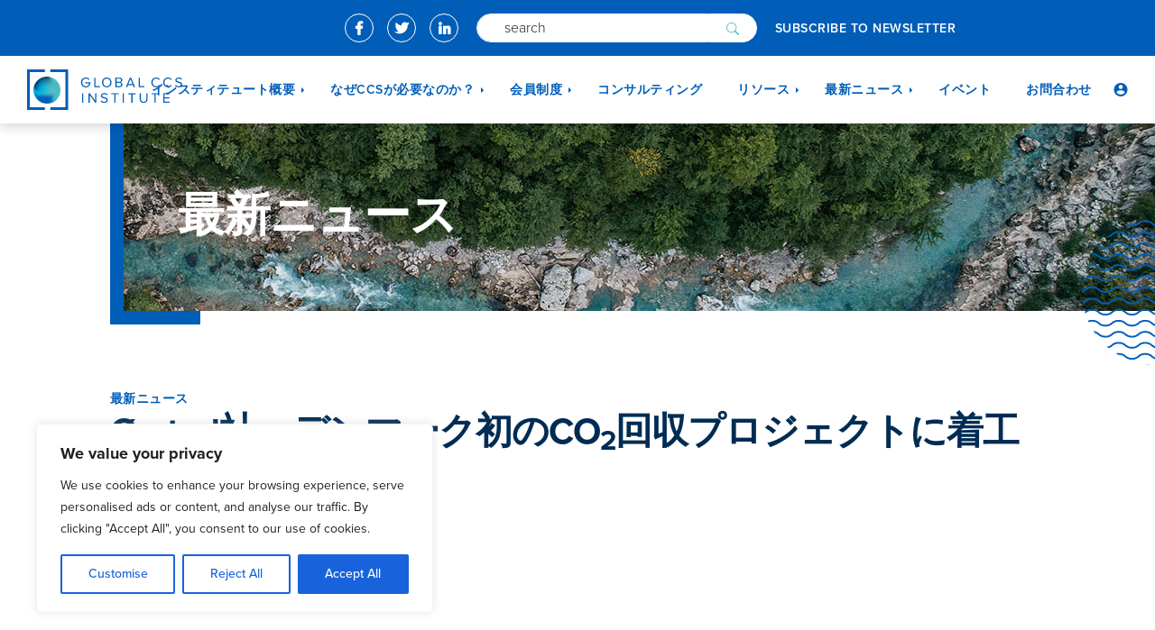

--- FILE ---
content_type: text/html; charset=UTF-8
request_url: https://jp.globalccsinstitute.com/news-media/latest-news/orsted%E7%A4%BE%E3%80%81%E3%83%87%E3%83%B3%E3%83%9E%E3%83%BC%E3%82%AF%E5%88%9D%E3%81%AEco2%E5%9B%9E%E5%8F%8E%E3%83%97%E3%83%AD%E3%82%B8%E3%82%A7%E3%82%AF%E3%83%88%E3%81%AB%E7%9D%80%E5%B7%A5/
body_size: 16600
content:

<!doctype html>
<!--[if lt IE 7]><html class="no-js lt-ie9 lt-ie8 lt-ie7" lang="en"><![endif]-->
<!--[if (IE 7)&!(IEMobile)]><html class="no-js lt-ie9 lt-ie8" lang="en"><![endif]-->
<!--[if (IE 8)&!(IEMobile)]><html class="no-js lt-ie9" lang="en"><![endif]-->
<!--[if gt IE 8]><!-->
<html class="no-js" lang="ja">
<!--<![endif]-->
<head>
<meta http-equiv="X-UA-Compatible" content="IE=edge">
<meta charset="UTF-8">
<meta name="HandheldFriendly" content="True">
<meta name="viewport" content="width=device-width,initial-scale=1,shrink-to-fit=no">
<script src="//code.jquery.com/jquery-3.3.1.min.js"></script>
<link rel="stylesheet" href="//use.typekit.net/vzd4zds.css">
<link rel="profile" href="http://gmpg.org/xfn/11">
<link href="//use.fontawesome.com/releases/v5.0.13/css/all.css" rel="stylesheet" type="text/css" />
<link href="//use.typekit.net/syd1uap.css" rel="stylesheet" type="text/css" />
<link href="/css/bootstrap.min.css" rel="stylesheet" type="text/css" />
<link href="/css/swiper.min.css" rel="stylesheet" type="text/css" />
<link href="/css/magnific-popup.css" rel="stylesheet" type="text/css" />
<meta name='robots' content='index, follow, max-image-preview:large, max-snippet:-1, max-video-preview:-1' />

	<!-- This site is optimized with the Yoast SEO Premium plugin v26.0 (Yoast SEO v26.6) - https://yoast.com/wordpress/plugins/seo/ -->
	<title>Ørsted社、デンマーク初のCO2回収プロジェクトに着工 - Global CCS Institute Japanese</title>
	<link rel="canonical" href="https://jp.globalccsinstitute.com/news-media/latest-news/orsted社、デンマーク初のco2回収プロジェクトに着工/" />
	<meta property="og:locale" content="ja_JP" />
	<meta property="og:type" content="article" />
	<meta property="og:title" content="Ørsted社、デンマーク初のCO2回収プロジェクトに着工" />
	<meta property="og:description" content="発行日：2023年12月5日 原典：Carbon Capture Journal &nbsp; Ørsted社が、デンマーク・カロンボー（Kalundborg）にあるアスネス（Asnæs）木質チップ焚き発電所及びグレータ [&hellip;]" />
	<meta property="og:url" content="https://jp.globalccsinstitute.com/news-media/latest-news/orsted社、デンマーク初のco2回収プロジェクトに着工/" />
	<meta property="og:site_name" content="Global CCS Institute Japanese" />
	<meta property="article:modified_time" content="2024-06-25T06:34:34+00:00" />
	<meta name="twitter:card" content="summary_large_image" />
	<script type="application/ld+json" class="yoast-schema-graph">{"@context":"https://schema.org","@graph":[{"@type":"WebPage","@id":"https://jp.globalccsinstitute.com/news-media/latest-news/orsted%e7%a4%be%e3%80%81%e3%83%87%e3%83%b3%e3%83%9e%e3%83%bc%e3%82%af%e5%88%9d%e3%81%aeco2%e5%9b%9e%e5%8f%8e%e3%83%97%e3%83%ad%e3%82%b8%e3%82%a7%e3%82%af%e3%83%88%e3%81%ab%e7%9d%80%e5%b7%a5/","url":"https://jp.globalccsinstitute.com/news-media/latest-news/orsted%e7%a4%be%e3%80%81%e3%83%87%e3%83%b3%e3%83%9e%e3%83%bc%e3%82%af%e5%88%9d%e3%81%aeco2%e5%9b%9e%e5%8f%8e%e3%83%97%e3%83%ad%e3%82%b8%e3%82%a7%e3%82%af%e3%83%88%e3%81%ab%e7%9d%80%e5%b7%a5/","name":"Ørsted社、デンマーク初のCO2回収プロジェクトに着工 - Global CCS Institute Japanese","isPartOf":{"@id":"https://jp.globalccsinstitute.com/#website"},"datePublished":"2023-12-06T06:34:00+00:00","dateModified":"2024-06-25T06:34:34+00:00","breadcrumb":{"@id":"https://jp.globalccsinstitute.com/news-media/latest-news/orsted%e7%a4%be%e3%80%81%e3%83%87%e3%83%b3%e3%83%9e%e3%83%bc%e3%82%af%e5%88%9d%e3%81%aeco2%e5%9b%9e%e5%8f%8e%e3%83%97%e3%83%ad%e3%82%b8%e3%82%a7%e3%82%af%e3%83%88%e3%81%ab%e7%9d%80%e5%b7%a5/#breadcrumb"},"inLanguage":"ja","potentialAction":[{"@type":"ReadAction","target":["https://jp.globalccsinstitute.com/news-media/latest-news/orsted%e7%a4%be%e3%80%81%e3%83%87%e3%83%b3%e3%83%9e%e3%83%bc%e3%82%af%e5%88%9d%e3%81%aeco2%e5%9b%9e%e5%8f%8e%e3%83%97%e3%83%ad%e3%82%b8%e3%82%a7%e3%82%af%e3%83%88%e3%81%ab%e7%9d%80%e5%b7%a5/"]}]},{"@type":"BreadcrumbList","@id":"https://jp.globalccsinstitute.com/news-media/latest-news/orsted%e7%a4%be%e3%80%81%e3%83%87%e3%83%b3%e3%83%9e%e3%83%bc%e3%82%af%e5%88%9d%e3%81%aeco2%e5%9b%9e%e5%8f%8e%e3%83%97%e3%83%ad%e3%82%b8%e3%82%a7%e3%82%af%e3%83%88%e3%81%ab%e7%9d%80%e5%b7%a5/#breadcrumb","itemListElement":[{"@type":"ListItem","position":1,"name":"Home","item":"https://jp.globalccsinstitute.com/"},{"@type":"ListItem","position":2,"name":"ニュース","item":"https://jp.globalccsinstitute.com/news-media/latest-news/"},{"@type":"ListItem","position":3,"name":"Ørsted社、デンマーク初のCO2回収プロジェクトに着工"}]},{"@type":"WebSite","@id":"https://jp.globalccsinstitute.com/#website","url":"https://jp.globalccsinstitute.com/","name":"Global CCS Institute Japanese","description":"","potentialAction":[{"@type":"SearchAction","target":{"@type":"EntryPoint","urlTemplate":"https://jp.globalccsinstitute.com/?s={search_term_string}"},"query-input":{"@type":"PropertyValueSpecification","valueRequired":true,"valueName":"search_term_string"}}],"inLanguage":"ja"}]}</script>
	<!-- / Yoast SEO Premium plugin. -->


<style id='wp-img-auto-sizes-contain-inline-css' type='text/css'>
img:is([sizes=auto i],[sizes^="auto," i]){contain-intrinsic-size:3000px 1500px}
/*# sourceURL=wp-img-auto-sizes-contain-inline-css */
</style>
<style id='wp-block-library-inline-css' type='text/css'>
:root{--wp-block-synced-color:#7a00df;--wp-block-synced-color--rgb:122,0,223;--wp-bound-block-color:var(--wp-block-synced-color);--wp-editor-canvas-background:#ddd;--wp-admin-theme-color:#007cba;--wp-admin-theme-color--rgb:0,124,186;--wp-admin-theme-color-darker-10:#006ba1;--wp-admin-theme-color-darker-10--rgb:0,107,160.5;--wp-admin-theme-color-darker-20:#005a87;--wp-admin-theme-color-darker-20--rgb:0,90,135;--wp-admin-border-width-focus:2px}@media (min-resolution:192dpi){:root{--wp-admin-border-width-focus:1.5px}}.wp-element-button{cursor:pointer}:root .has-very-light-gray-background-color{background-color:#eee}:root .has-very-dark-gray-background-color{background-color:#313131}:root .has-very-light-gray-color{color:#eee}:root .has-very-dark-gray-color{color:#313131}:root .has-vivid-green-cyan-to-vivid-cyan-blue-gradient-background{background:linear-gradient(135deg,#00d084,#0693e3)}:root .has-purple-crush-gradient-background{background:linear-gradient(135deg,#34e2e4,#4721fb 50%,#ab1dfe)}:root .has-hazy-dawn-gradient-background{background:linear-gradient(135deg,#faaca8,#dad0ec)}:root .has-subdued-olive-gradient-background{background:linear-gradient(135deg,#fafae1,#67a671)}:root .has-atomic-cream-gradient-background{background:linear-gradient(135deg,#fdd79a,#004a59)}:root .has-nightshade-gradient-background{background:linear-gradient(135deg,#330968,#31cdcf)}:root .has-midnight-gradient-background{background:linear-gradient(135deg,#020381,#2874fc)}:root{--wp--preset--font-size--normal:16px;--wp--preset--font-size--huge:42px}.has-regular-font-size{font-size:1em}.has-larger-font-size{font-size:2.625em}.has-normal-font-size{font-size:var(--wp--preset--font-size--normal)}.has-huge-font-size{font-size:var(--wp--preset--font-size--huge)}.has-text-align-center{text-align:center}.has-text-align-left{text-align:left}.has-text-align-right{text-align:right}.has-fit-text{white-space:nowrap!important}#end-resizable-editor-section{display:none}.aligncenter{clear:both}.items-justified-left{justify-content:flex-start}.items-justified-center{justify-content:center}.items-justified-right{justify-content:flex-end}.items-justified-space-between{justify-content:space-between}.screen-reader-text{border:0;clip-path:inset(50%);height:1px;margin:-1px;overflow:hidden;padding:0;position:absolute;width:1px;word-wrap:normal!important}.screen-reader-text:focus{background-color:#ddd;clip-path:none;color:#444;display:block;font-size:1em;height:auto;left:5px;line-height:normal;padding:15px 23px 14px;text-decoration:none;top:5px;width:auto;z-index:100000}html :where(.has-border-color){border-style:solid}html :where([style*=border-top-color]){border-top-style:solid}html :where([style*=border-right-color]){border-right-style:solid}html :where([style*=border-bottom-color]){border-bottom-style:solid}html :where([style*=border-left-color]){border-left-style:solid}html :where([style*=border-width]){border-style:solid}html :where([style*=border-top-width]){border-top-style:solid}html :where([style*=border-right-width]){border-right-style:solid}html :where([style*=border-bottom-width]){border-bottom-style:solid}html :where([style*=border-left-width]){border-left-style:solid}html :where(img[class*=wp-image-]){height:auto;max-width:100%}:where(figure){margin:0 0 1em}html :where(.is-position-sticky){--wp-admin--admin-bar--position-offset:var(--wp-admin--admin-bar--height,0px)}@media screen and (max-width:600px){html :where(.is-position-sticky){--wp-admin--admin-bar--position-offset:0px}}

/*# sourceURL=wp-block-library-inline-css */
</style><style id='global-styles-inline-css' type='text/css'>
:root{--wp--preset--aspect-ratio--square: 1;--wp--preset--aspect-ratio--4-3: 4/3;--wp--preset--aspect-ratio--3-4: 3/4;--wp--preset--aspect-ratio--3-2: 3/2;--wp--preset--aspect-ratio--2-3: 2/3;--wp--preset--aspect-ratio--16-9: 16/9;--wp--preset--aspect-ratio--9-16: 9/16;--wp--preset--color--black: #000000;--wp--preset--color--cyan-bluish-gray: #abb8c3;--wp--preset--color--white: #ffffff;--wp--preset--color--pale-pink: #f78da7;--wp--preset--color--vivid-red: #cf2e2e;--wp--preset--color--luminous-vivid-orange: #ff6900;--wp--preset--color--luminous-vivid-amber: #fcb900;--wp--preset--color--light-green-cyan: #7bdcb5;--wp--preset--color--vivid-green-cyan: #00d084;--wp--preset--color--pale-cyan-blue: #8ed1fc;--wp--preset--color--vivid-cyan-blue: #0693e3;--wp--preset--color--vivid-purple: #9b51e0;--wp--preset--gradient--vivid-cyan-blue-to-vivid-purple: linear-gradient(135deg,rgb(6,147,227) 0%,rgb(155,81,224) 100%);--wp--preset--gradient--light-green-cyan-to-vivid-green-cyan: linear-gradient(135deg,rgb(122,220,180) 0%,rgb(0,208,130) 100%);--wp--preset--gradient--luminous-vivid-amber-to-luminous-vivid-orange: linear-gradient(135deg,rgb(252,185,0) 0%,rgb(255,105,0) 100%);--wp--preset--gradient--luminous-vivid-orange-to-vivid-red: linear-gradient(135deg,rgb(255,105,0) 0%,rgb(207,46,46) 100%);--wp--preset--gradient--very-light-gray-to-cyan-bluish-gray: linear-gradient(135deg,rgb(238,238,238) 0%,rgb(169,184,195) 100%);--wp--preset--gradient--cool-to-warm-spectrum: linear-gradient(135deg,rgb(74,234,220) 0%,rgb(151,120,209) 20%,rgb(207,42,186) 40%,rgb(238,44,130) 60%,rgb(251,105,98) 80%,rgb(254,248,76) 100%);--wp--preset--gradient--blush-light-purple: linear-gradient(135deg,rgb(255,206,236) 0%,rgb(152,150,240) 100%);--wp--preset--gradient--blush-bordeaux: linear-gradient(135deg,rgb(254,205,165) 0%,rgb(254,45,45) 50%,rgb(107,0,62) 100%);--wp--preset--gradient--luminous-dusk: linear-gradient(135deg,rgb(255,203,112) 0%,rgb(199,81,192) 50%,rgb(65,88,208) 100%);--wp--preset--gradient--pale-ocean: linear-gradient(135deg,rgb(255,245,203) 0%,rgb(182,227,212) 50%,rgb(51,167,181) 100%);--wp--preset--gradient--electric-grass: linear-gradient(135deg,rgb(202,248,128) 0%,rgb(113,206,126) 100%);--wp--preset--gradient--midnight: linear-gradient(135deg,rgb(2,3,129) 0%,rgb(40,116,252) 100%);--wp--preset--font-size--small: 13px;--wp--preset--font-size--medium: 20px;--wp--preset--font-size--large: 36px;--wp--preset--font-size--x-large: 42px;--wp--preset--spacing--20: 0.44rem;--wp--preset--spacing--30: 0.67rem;--wp--preset--spacing--40: 1rem;--wp--preset--spacing--50: 1.5rem;--wp--preset--spacing--60: 2.25rem;--wp--preset--spacing--70: 3.38rem;--wp--preset--spacing--80: 5.06rem;--wp--preset--shadow--natural: 6px 6px 9px rgba(0, 0, 0, 0.2);--wp--preset--shadow--deep: 12px 12px 50px rgba(0, 0, 0, 0.4);--wp--preset--shadow--sharp: 6px 6px 0px rgba(0, 0, 0, 0.2);--wp--preset--shadow--outlined: 6px 6px 0px -3px rgb(255, 255, 255), 6px 6px rgb(0, 0, 0);--wp--preset--shadow--crisp: 6px 6px 0px rgb(0, 0, 0);}:where(.is-layout-flex){gap: 0.5em;}:where(.is-layout-grid){gap: 0.5em;}body .is-layout-flex{display: flex;}.is-layout-flex{flex-wrap: wrap;align-items: center;}.is-layout-flex > :is(*, div){margin: 0;}body .is-layout-grid{display: grid;}.is-layout-grid > :is(*, div){margin: 0;}:where(.wp-block-columns.is-layout-flex){gap: 2em;}:where(.wp-block-columns.is-layout-grid){gap: 2em;}:where(.wp-block-post-template.is-layout-flex){gap: 1.25em;}:where(.wp-block-post-template.is-layout-grid){gap: 1.25em;}.has-black-color{color: var(--wp--preset--color--black) !important;}.has-cyan-bluish-gray-color{color: var(--wp--preset--color--cyan-bluish-gray) !important;}.has-white-color{color: var(--wp--preset--color--white) !important;}.has-pale-pink-color{color: var(--wp--preset--color--pale-pink) !important;}.has-vivid-red-color{color: var(--wp--preset--color--vivid-red) !important;}.has-luminous-vivid-orange-color{color: var(--wp--preset--color--luminous-vivid-orange) !important;}.has-luminous-vivid-amber-color{color: var(--wp--preset--color--luminous-vivid-amber) !important;}.has-light-green-cyan-color{color: var(--wp--preset--color--light-green-cyan) !important;}.has-vivid-green-cyan-color{color: var(--wp--preset--color--vivid-green-cyan) !important;}.has-pale-cyan-blue-color{color: var(--wp--preset--color--pale-cyan-blue) !important;}.has-vivid-cyan-blue-color{color: var(--wp--preset--color--vivid-cyan-blue) !important;}.has-vivid-purple-color{color: var(--wp--preset--color--vivid-purple) !important;}.has-black-background-color{background-color: var(--wp--preset--color--black) !important;}.has-cyan-bluish-gray-background-color{background-color: var(--wp--preset--color--cyan-bluish-gray) !important;}.has-white-background-color{background-color: var(--wp--preset--color--white) !important;}.has-pale-pink-background-color{background-color: var(--wp--preset--color--pale-pink) !important;}.has-vivid-red-background-color{background-color: var(--wp--preset--color--vivid-red) !important;}.has-luminous-vivid-orange-background-color{background-color: var(--wp--preset--color--luminous-vivid-orange) !important;}.has-luminous-vivid-amber-background-color{background-color: var(--wp--preset--color--luminous-vivid-amber) !important;}.has-light-green-cyan-background-color{background-color: var(--wp--preset--color--light-green-cyan) !important;}.has-vivid-green-cyan-background-color{background-color: var(--wp--preset--color--vivid-green-cyan) !important;}.has-pale-cyan-blue-background-color{background-color: var(--wp--preset--color--pale-cyan-blue) !important;}.has-vivid-cyan-blue-background-color{background-color: var(--wp--preset--color--vivid-cyan-blue) !important;}.has-vivid-purple-background-color{background-color: var(--wp--preset--color--vivid-purple) !important;}.has-black-border-color{border-color: var(--wp--preset--color--black) !important;}.has-cyan-bluish-gray-border-color{border-color: var(--wp--preset--color--cyan-bluish-gray) !important;}.has-white-border-color{border-color: var(--wp--preset--color--white) !important;}.has-pale-pink-border-color{border-color: var(--wp--preset--color--pale-pink) !important;}.has-vivid-red-border-color{border-color: var(--wp--preset--color--vivid-red) !important;}.has-luminous-vivid-orange-border-color{border-color: var(--wp--preset--color--luminous-vivid-orange) !important;}.has-luminous-vivid-amber-border-color{border-color: var(--wp--preset--color--luminous-vivid-amber) !important;}.has-light-green-cyan-border-color{border-color: var(--wp--preset--color--light-green-cyan) !important;}.has-vivid-green-cyan-border-color{border-color: var(--wp--preset--color--vivid-green-cyan) !important;}.has-pale-cyan-blue-border-color{border-color: var(--wp--preset--color--pale-cyan-blue) !important;}.has-vivid-cyan-blue-border-color{border-color: var(--wp--preset--color--vivid-cyan-blue) !important;}.has-vivid-purple-border-color{border-color: var(--wp--preset--color--vivid-purple) !important;}.has-vivid-cyan-blue-to-vivid-purple-gradient-background{background: var(--wp--preset--gradient--vivid-cyan-blue-to-vivid-purple) !important;}.has-light-green-cyan-to-vivid-green-cyan-gradient-background{background: var(--wp--preset--gradient--light-green-cyan-to-vivid-green-cyan) !important;}.has-luminous-vivid-amber-to-luminous-vivid-orange-gradient-background{background: var(--wp--preset--gradient--luminous-vivid-amber-to-luminous-vivid-orange) !important;}.has-luminous-vivid-orange-to-vivid-red-gradient-background{background: var(--wp--preset--gradient--luminous-vivid-orange-to-vivid-red) !important;}.has-very-light-gray-to-cyan-bluish-gray-gradient-background{background: var(--wp--preset--gradient--very-light-gray-to-cyan-bluish-gray) !important;}.has-cool-to-warm-spectrum-gradient-background{background: var(--wp--preset--gradient--cool-to-warm-spectrum) !important;}.has-blush-light-purple-gradient-background{background: var(--wp--preset--gradient--blush-light-purple) !important;}.has-blush-bordeaux-gradient-background{background: var(--wp--preset--gradient--blush-bordeaux) !important;}.has-luminous-dusk-gradient-background{background: var(--wp--preset--gradient--luminous-dusk) !important;}.has-pale-ocean-gradient-background{background: var(--wp--preset--gradient--pale-ocean) !important;}.has-electric-grass-gradient-background{background: var(--wp--preset--gradient--electric-grass) !important;}.has-midnight-gradient-background{background: var(--wp--preset--gradient--midnight) !important;}.has-small-font-size{font-size: var(--wp--preset--font-size--small) !important;}.has-medium-font-size{font-size: var(--wp--preset--font-size--medium) !important;}.has-large-font-size{font-size: var(--wp--preset--font-size--large) !important;}.has-x-large-font-size{font-size: var(--wp--preset--font-size--x-large) !important;}
/*# sourceURL=global-styles-inline-css */
</style>

<style id='classic-theme-styles-inline-css' type='text/css'>
/*! This file is auto-generated */
.wp-block-button__link{color:#fff;background-color:#32373c;border-radius:9999px;box-shadow:none;text-decoration:none;padding:calc(.667em + 2px) calc(1.333em + 2px);font-size:1.125em}.wp-block-file__button{background:#32373c;color:#fff;text-decoration:none}
/*# sourceURL=/wp-includes/css/classic-themes.min.css */
</style>
<link rel='stylesheet' id='gccsi-style-css' href='https://jp.globalccsinstitute.com/wp-content/themes/gccsi/style.css?ver=1.0.6.10' type='text/css' media='all' />
<link rel='stylesheet' id='jquery-ui-css' href='https://jp.globalccsinstitute.com/wp-content/themes/gccsi/assets/css/jquery-ui.min.css?ver=6.9' type='text/css' media='all' />
<link rel='stylesheet' id='jquery-ui-datepickers-css' href='https://jp.globalccsinstitute.com/wp-content/themes/gccsi/assets/css/datepicker.css?ver=6.9' type='text/css' media='all' />
<link rel='stylesheet' id='addtoany-css' href='https://jp.globalccsinstitute.com/wp-content/plugins/add-to-any/addtoany.min.css?ver=1.16' type='text/css' media='all' />
<style id='addtoany-inline-css' type='text/css'>
.addtoany_list {
	margin-left: -4px;
}
/*# sourceURL=addtoany-inline-css */
</style>
<script type="text/javascript" id="cookie-law-info-js-extra">
/* <![CDATA[ */
var _ckyConfig = {"_ipData":[],"_assetsURL":"https://jp.globalccsinstitute.com/wp-content/plugins/cookie-law-info/lite/frontend/images/","_publicURL":"https://jp.globalccsinstitute.com","_expiry":"365","_categories":[{"name":"Necessary","slug":"necessary","isNecessary":true,"ccpaDoNotSell":true,"cookies":[],"active":true,"defaultConsent":{"gdpr":true,"ccpa":true}},{"name":"Functional","slug":"functional","isNecessary":false,"ccpaDoNotSell":true,"cookies":[],"active":true,"defaultConsent":{"gdpr":false,"ccpa":false}},{"name":"Analytics","slug":"analytics","isNecessary":false,"ccpaDoNotSell":true,"cookies":[],"active":true,"defaultConsent":{"gdpr":false,"ccpa":false}},{"name":"Performance","slug":"performance","isNecessary":false,"ccpaDoNotSell":true,"cookies":[],"active":true,"defaultConsent":{"gdpr":false,"ccpa":false}},{"name":"Advertisement","slug":"advertisement","isNecessary":false,"ccpaDoNotSell":true,"cookies":[],"active":true,"defaultConsent":{"gdpr":false,"ccpa":false}}],"_activeLaw":"gdpr","_rootDomain":"","_block":"1","_showBanner":"1","_bannerConfig":{"settings":{"type":"box","preferenceCenterType":"popup","position":"bottom-left","applicableLaw":"gdpr"},"behaviours":{"reloadBannerOnAccept":false,"loadAnalyticsByDefault":false,"animations":{"onLoad":"animate","onHide":"sticky"}},"config":{"revisitConsent":{"status":true,"tag":"revisit-consent","position":"bottom-left","meta":{"url":"#"},"styles":{"background-color":"#0056A7"},"elements":{"title":{"type":"text","tag":"revisit-consent-title","status":true,"styles":{"color":"#0056a7"}}}},"preferenceCenter":{"toggle":{"status":true,"tag":"detail-category-toggle","type":"toggle","states":{"active":{"styles":{"background-color":"#1863DC"}},"inactive":{"styles":{"background-color":"#D0D5D2"}}}}},"categoryPreview":{"status":false,"toggle":{"status":true,"tag":"detail-category-preview-toggle","type":"toggle","states":{"active":{"styles":{"background-color":"#1863DC"}},"inactive":{"styles":{"background-color":"#D0D5D2"}}}}},"videoPlaceholder":{"status":true,"styles":{"background-color":"#000000","border-color":"#000000","color":"#ffffff"}},"readMore":{"status":false,"tag":"readmore-button","type":"link","meta":{"noFollow":true,"newTab":true},"styles":{"color":"#1863DC","background-color":"transparent","border-color":"transparent"}},"showMore":{"status":true,"tag":"show-desc-button","type":"button","styles":{"color":"#1863DC"}},"showLess":{"status":true,"tag":"hide-desc-button","type":"button","styles":{"color":"#1863DC"}},"alwaysActive":{"status":true,"tag":"always-active","styles":{"color":"#008000"}},"manualLinks":{"status":true,"tag":"manual-links","type":"link","styles":{"color":"#1863DC"}},"auditTable":{"status":true},"optOption":{"status":true,"toggle":{"status":true,"tag":"optout-option-toggle","type":"toggle","states":{"active":{"styles":{"background-color":"#1863dc"}},"inactive":{"styles":{"background-color":"#FFFFFF"}}}}}}},"_version":"3.3.8","_logConsent":"1","_tags":[{"tag":"accept-button","styles":{"color":"#FFFFFF","background-color":"#1863DC","border-color":"#1863DC"}},{"tag":"reject-button","styles":{"color":"#1863DC","background-color":"transparent","border-color":"#1863DC"}},{"tag":"settings-button","styles":{"color":"#1863DC","background-color":"transparent","border-color":"#1863DC"}},{"tag":"readmore-button","styles":{"color":"#1863DC","background-color":"transparent","border-color":"transparent"}},{"tag":"donotsell-button","styles":{"color":"#1863DC","background-color":"transparent","border-color":"transparent"}},{"tag":"show-desc-button","styles":{"color":"#1863DC"}},{"tag":"hide-desc-button","styles":{"color":"#1863DC"}},{"tag":"cky-always-active","styles":[]},{"tag":"cky-link","styles":[]},{"tag":"accept-button","styles":{"color":"#FFFFFF","background-color":"#1863DC","border-color":"#1863DC"}},{"tag":"revisit-consent","styles":{"background-color":"#0056A7"}}],"_shortCodes":[{"key":"cky_readmore","content":"\u003Ca href=\"#\" class=\"cky-policy\" aria-label=\"Cookie Policy\" target=\"_blank\" rel=\"noopener\" data-cky-tag=\"readmore-button\"\u003ECookie Policy\u003C/a\u003E","tag":"readmore-button","status":false,"attributes":{"rel":"nofollow","target":"_blank"}},{"key":"cky_show_desc","content":"\u003Cbutton class=\"cky-show-desc-btn\" data-cky-tag=\"show-desc-button\" aria-label=\"Show more\"\u003EShow more\u003C/button\u003E","tag":"show-desc-button","status":true,"attributes":[]},{"key":"cky_hide_desc","content":"\u003Cbutton class=\"cky-show-desc-btn\" data-cky-tag=\"hide-desc-button\" aria-label=\"Show less\"\u003EShow less\u003C/button\u003E","tag":"hide-desc-button","status":true,"attributes":[]},{"key":"cky_optout_show_desc","content":"[cky_optout_show_desc]","tag":"optout-show-desc-button","status":true,"attributes":[]},{"key":"cky_optout_hide_desc","content":"[cky_optout_hide_desc]","tag":"optout-hide-desc-button","status":true,"attributes":[]},{"key":"cky_category_toggle_label","content":"[cky_{{status}}_category_label] [cky_preference_{{category_slug}}_title]","tag":"","status":true,"attributes":[]},{"key":"cky_enable_category_label","content":"Enable","tag":"","status":true,"attributes":[]},{"key":"cky_disable_category_label","content":"Disable","tag":"","status":true,"attributes":[]},{"key":"cky_video_placeholder","content":"\u003Cdiv class=\"video-placeholder-normal\" data-cky-tag=\"video-placeholder\" id=\"[UNIQUEID]\"\u003E\u003Cp class=\"video-placeholder-text-normal\" data-cky-tag=\"placeholder-title\"\u003EPlease accept cookies to access this content\u003C/p\u003E\u003C/div\u003E","tag":"","status":true,"attributes":[]},{"key":"cky_enable_optout_label","content":"Enable","tag":"","status":true,"attributes":[]},{"key":"cky_disable_optout_label","content":"Disable","tag":"","status":true,"attributes":[]},{"key":"cky_optout_toggle_label","content":"[cky_{{status}}_optout_label] [cky_optout_option_title]","tag":"","status":true,"attributes":[]},{"key":"cky_optout_option_title","content":"Do Not Sell or Share My Personal Information","tag":"","status":true,"attributes":[]},{"key":"cky_optout_close_label","content":"Close","tag":"","status":true,"attributes":[]},{"key":"cky_preference_close_label","content":"Close","tag":"","status":true,"attributes":[]}],"_rtl":"","_language":"en","_providersToBlock":[]};
var _ckyStyles = {"css":".cky-overlay{background: #000000; opacity: 0.4; position: fixed; top: 0; left: 0; width: 100%; height: 100%; z-index: 99999999;}.cky-hide{display: none;}.cky-btn-revisit-wrapper{display: flex; align-items: center; justify-content: center; background: #0056a7; width: 45px; height: 45px; border-radius: 50%; position: fixed; z-index: 999999; cursor: pointer;}.cky-revisit-bottom-left{bottom: 15px; left: 15px;}.cky-revisit-bottom-right{bottom: 15px; right: 15px;}.cky-btn-revisit-wrapper .cky-btn-revisit{display: flex; align-items: center; justify-content: center; background: none; border: none; cursor: pointer; position: relative; margin: 0; padding: 0;}.cky-btn-revisit-wrapper .cky-btn-revisit img{max-width: fit-content; margin: 0; height: 30px; width: 30px;}.cky-revisit-bottom-left:hover::before{content: attr(data-tooltip); position: absolute; background: #4e4b66; color: #ffffff; left: calc(100% + 7px); font-size: 12px; line-height: 16px; width: max-content; padding: 4px 8px; border-radius: 4px;}.cky-revisit-bottom-left:hover::after{position: absolute; content: \"\"; border: 5px solid transparent; left: calc(100% + 2px); border-left-width: 0; border-right-color: #4e4b66;}.cky-revisit-bottom-right:hover::before{content: attr(data-tooltip); position: absolute; background: #4e4b66; color: #ffffff; right: calc(100% + 7px); font-size: 12px; line-height: 16px; width: max-content; padding: 4px 8px; border-radius: 4px;}.cky-revisit-bottom-right:hover::after{position: absolute; content: \"\"; border: 5px solid transparent; right: calc(100% + 2px); border-right-width: 0; border-left-color: #4e4b66;}.cky-revisit-hide{display: none;}.cky-consent-container{position: fixed; width: 440px; box-sizing: border-box; z-index: 9999999; border-radius: 6px;}.cky-consent-container .cky-consent-bar{background: #ffffff; border: 1px solid; padding: 20px 26px; box-shadow: 0 -1px 10px 0 #acabab4d; border-radius: 6px;}.cky-box-bottom-left{bottom: 40px; left: 40px;}.cky-box-bottom-right{bottom: 40px; right: 40px;}.cky-box-top-left{top: 40px; left: 40px;}.cky-box-top-right{top: 40px; right: 40px;}.cky-custom-brand-logo-wrapper .cky-custom-brand-logo{width: 100px; height: auto; margin: 0 0 12px 0;}.cky-notice .cky-title{color: #212121; font-weight: 700; font-size: 18px; line-height: 24px; margin: 0 0 12px 0;}.cky-notice-des *,.cky-preference-content-wrapper *,.cky-accordion-header-des *,.cky-gpc-wrapper .cky-gpc-desc *{font-size: 14px;}.cky-notice-des{color: #212121; font-size: 14px; line-height: 24px; font-weight: 400;}.cky-notice-des img{height: 25px; width: 25px;}.cky-consent-bar .cky-notice-des p,.cky-gpc-wrapper .cky-gpc-desc p,.cky-preference-body-wrapper .cky-preference-content-wrapper p,.cky-accordion-header-wrapper .cky-accordion-header-des p,.cky-cookie-des-table li div:last-child p{color: inherit; margin-top: 0; overflow-wrap: break-word;}.cky-notice-des P:last-child,.cky-preference-content-wrapper p:last-child,.cky-cookie-des-table li div:last-child p:last-child,.cky-gpc-wrapper .cky-gpc-desc p:last-child{margin-bottom: 0;}.cky-notice-des a.cky-policy,.cky-notice-des button.cky-policy{font-size: 14px; color: #1863dc; white-space: nowrap; cursor: pointer; background: transparent; border: 1px solid; text-decoration: underline;}.cky-notice-des button.cky-policy{padding: 0;}.cky-notice-des a.cky-policy:focus-visible,.cky-notice-des button.cky-policy:focus-visible,.cky-preference-content-wrapper .cky-show-desc-btn:focus-visible,.cky-accordion-header .cky-accordion-btn:focus-visible,.cky-preference-header .cky-btn-close:focus-visible,.cky-switch input[type=\"checkbox\"]:focus-visible,.cky-footer-wrapper a:focus-visible,.cky-btn:focus-visible{outline: 2px solid #1863dc; outline-offset: 2px;}.cky-btn:focus:not(:focus-visible),.cky-accordion-header .cky-accordion-btn:focus:not(:focus-visible),.cky-preference-content-wrapper .cky-show-desc-btn:focus:not(:focus-visible),.cky-btn-revisit-wrapper .cky-btn-revisit:focus:not(:focus-visible),.cky-preference-header .cky-btn-close:focus:not(:focus-visible),.cky-consent-bar .cky-banner-btn-close:focus:not(:focus-visible){outline: 0;}button.cky-show-desc-btn:not(:hover):not(:active){color: #1863dc; background: transparent;}button.cky-accordion-btn:not(:hover):not(:active),button.cky-banner-btn-close:not(:hover):not(:active),button.cky-btn-revisit:not(:hover):not(:active),button.cky-btn-close:not(:hover):not(:active){background: transparent;}.cky-consent-bar button:hover,.cky-modal.cky-modal-open button:hover,.cky-consent-bar button:focus,.cky-modal.cky-modal-open button:focus{text-decoration: none;}.cky-notice-btn-wrapper{display: flex; justify-content: flex-start; align-items: center; flex-wrap: wrap; margin-top: 16px;}.cky-notice-btn-wrapper .cky-btn{text-shadow: none; box-shadow: none;}.cky-btn{flex: auto; max-width: 100%; font-size: 14px; font-family: inherit; line-height: 24px; padding: 8px; font-weight: 500; margin: 0 8px 0 0; border-radius: 2px; cursor: pointer; text-align: center; text-transform: none; min-height: 0;}.cky-btn:hover{opacity: 0.8;}.cky-btn-customize{color: #1863dc; background: transparent; border: 2px solid #1863dc;}.cky-btn-reject{color: #1863dc; background: transparent; border: 2px solid #1863dc;}.cky-btn-accept{background: #1863dc; color: #ffffff; border: 2px solid #1863dc;}.cky-btn:last-child{margin-right: 0;}@media (max-width: 576px){.cky-box-bottom-left{bottom: 0; left: 0;}.cky-box-bottom-right{bottom: 0; right: 0;}.cky-box-top-left{top: 0; left: 0;}.cky-box-top-right{top: 0; right: 0;}}@media (max-width: 440px){.cky-box-bottom-left, .cky-box-bottom-right, .cky-box-top-left, .cky-box-top-right{width: 100%; max-width: 100%;}.cky-consent-container .cky-consent-bar{padding: 20px 0;}.cky-custom-brand-logo-wrapper, .cky-notice .cky-title, .cky-notice-des, .cky-notice-btn-wrapper{padding: 0 24px;}.cky-notice-des{max-height: 40vh; overflow-y: scroll;}.cky-notice-btn-wrapper{flex-direction: column; margin-top: 0;}.cky-btn{width: 100%; margin: 10px 0 0 0;}.cky-notice-btn-wrapper .cky-btn-customize{order: 2;}.cky-notice-btn-wrapper .cky-btn-reject{order: 3;}.cky-notice-btn-wrapper .cky-btn-accept{order: 1; margin-top: 16px;}}@media (max-width: 352px){.cky-notice .cky-title{font-size: 16px;}.cky-notice-des *{font-size: 12px;}.cky-notice-des, .cky-btn{font-size: 12px;}}.cky-modal.cky-modal-open{display: flex; visibility: visible; -webkit-transform: translate(-50%, -50%); -moz-transform: translate(-50%, -50%); -ms-transform: translate(-50%, -50%); -o-transform: translate(-50%, -50%); transform: translate(-50%, -50%); top: 50%; left: 50%; transition: all 1s ease;}.cky-modal{box-shadow: 0 32px 68px rgba(0, 0, 0, 0.3); margin: 0 auto; position: fixed; max-width: 100%; background: #ffffff; top: 50%; box-sizing: border-box; border-radius: 6px; z-index: 999999999; color: #212121; -webkit-transform: translate(-50%, 100%); -moz-transform: translate(-50%, 100%); -ms-transform: translate(-50%, 100%); -o-transform: translate(-50%, 100%); transform: translate(-50%, 100%); visibility: hidden; transition: all 0s ease;}.cky-preference-center{max-height: 79vh; overflow: hidden; width: 845px; overflow: hidden; flex: 1 1 0; display: flex; flex-direction: column; border-radius: 6px;}.cky-preference-header{display: flex; align-items: center; justify-content: space-between; padding: 22px 24px; border-bottom: 1px solid;}.cky-preference-header .cky-preference-title{font-size: 18px; font-weight: 700; line-height: 24px;}.cky-preference-header .cky-btn-close{margin: 0; cursor: pointer; vertical-align: middle; padding: 0; background: none; border: none; width: 24px; height: 24px; min-height: 0; line-height: 0; text-shadow: none; box-shadow: none;}.cky-preference-header .cky-btn-close img{margin: 0; height: 10px; width: 10px;}.cky-preference-body-wrapper{padding: 0 24px; flex: 1; overflow: auto; box-sizing: border-box;}.cky-preference-content-wrapper,.cky-gpc-wrapper .cky-gpc-desc{font-size: 14px; line-height: 24px; font-weight: 400; padding: 12px 0;}.cky-preference-content-wrapper{border-bottom: 1px solid;}.cky-preference-content-wrapper img{height: 25px; width: 25px;}.cky-preference-content-wrapper .cky-show-desc-btn{font-size: 14px; font-family: inherit; color: #1863dc; text-decoration: none; line-height: 24px; padding: 0; margin: 0; white-space: nowrap; cursor: pointer; background: transparent; border-color: transparent; text-transform: none; min-height: 0; text-shadow: none; box-shadow: none;}.cky-accordion-wrapper{margin-bottom: 10px;}.cky-accordion{border-bottom: 1px solid;}.cky-accordion:last-child{border-bottom: none;}.cky-accordion .cky-accordion-item{display: flex; margin-top: 10px;}.cky-accordion .cky-accordion-body{display: none;}.cky-accordion.cky-accordion-active .cky-accordion-body{display: block; padding: 0 22px; margin-bottom: 16px;}.cky-accordion-header-wrapper{cursor: pointer; width: 100%;}.cky-accordion-item .cky-accordion-header{display: flex; justify-content: space-between; align-items: center;}.cky-accordion-header .cky-accordion-btn{font-size: 16px; font-family: inherit; color: #212121; line-height: 24px; background: none; border: none; font-weight: 700; padding: 0; margin: 0; cursor: pointer; text-transform: none; min-height: 0; text-shadow: none; box-shadow: none;}.cky-accordion-header .cky-always-active{color: #008000; font-weight: 600; line-height: 24px; font-size: 14px;}.cky-accordion-header-des{font-size: 14px; line-height: 24px; margin: 10px 0 16px 0;}.cky-accordion-chevron{margin-right: 22px; position: relative; cursor: pointer;}.cky-accordion-chevron-hide{display: none;}.cky-accordion .cky-accordion-chevron i::before{content: \"\"; position: absolute; border-right: 1.4px solid; border-bottom: 1.4px solid; border-color: inherit; height: 6px; width: 6px; -webkit-transform: rotate(-45deg); -moz-transform: rotate(-45deg); -ms-transform: rotate(-45deg); -o-transform: rotate(-45deg); transform: rotate(-45deg); transition: all 0.2s ease-in-out; top: 8px;}.cky-accordion.cky-accordion-active .cky-accordion-chevron i::before{-webkit-transform: rotate(45deg); -moz-transform: rotate(45deg); -ms-transform: rotate(45deg); -o-transform: rotate(45deg); transform: rotate(45deg);}.cky-audit-table{background: #f4f4f4; border-radius: 6px;}.cky-audit-table .cky-empty-cookies-text{color: inherit; font-size: 12px; line-height: 24px; margin: 0; padding: 10px;}.cky-audit-table .cky-cookie-des-table{font-size: 12px; line-height: 24px; font-weight: normal; padding: 15px 10px; border-bottom: 1px solid; border-bottom-color: inherit; margin: 0;}.cky-audit-table .cky-cookie-des-table:last-child{border-bottom: none;}.cky-audit-table .cky-cookie-des-table li{list-style-type: none; display: flex; padding: 3px 0;}.cky-audit-table .cky-cookie-des-table li:first-child{padding-top: 0;}.cky-cookie-des-table li div:first-child{width: 100px; font-weight: 600; word-break: break-word; word-wrap: break-word;}.cky-cookie-des-table li div:last-child{flex: 1; word-break: break-word; word-wrap: break-word; margin-left: 8px;}.cky-footer-shadow{display: block; width: 100%; height: 40px; background: linear-gradient(180deg, rgba(255, 255, 255, 0) 0%, #ffffff 100%); position: absolute; bottom: calc(100% - 1px);}.cky-footer-wrapper{position: relative;}.cky-prefrence-btn-wrapper{display: flex; flex-wrap: wrap; align-items: center; justify-content: center; padding: 22px 24px; border-top: 1px solid;}.cky-prefrence-btn-wrapper .cky-btn{flex: auto; max-width: 100%; text-shadow: none; box-shadow: none;}.cky-btn-preferences{color: #1863dc; background: transparent; border: 2px solid #1863dc;}.cky-preference-header,.cky-preference-body-wrapper,.cky-preference-content-wrapper,.cky-accordion-wrapper,.cky-accordion,.cky-accordion-wrapper,.cky-footer-wrapper,.cky-prefrence-btn-wrapper{border-color: inherit;}@media (max-width: 845px){.cky-modal{max-width: calc(100% - 16px);}}@media (max-width: 576px){.cky-modal{max-width: 100%;}.cky-preference-center{max-height: 100vh;}.cky-prefrence-btn-wrapper{flex-direction: column;}.cky-accordion.cky-accordion-active .cky-accordion-body{padding-right: 0;}.cky-prefrence-btn-wrapper .cky-btn{width: 100%; margin: 10px 0 0 0;}.cky-prefrence-btn-wrapper .cky-btn-reject{order: 3;}.cky-prefrence-btn-wrapper .cky-btn-accept{order: 1; margin-top: 0;}.cky-prefrence-btn-wrapper .cky-btn-preferences{order: 2;}}@media (max-width: 425px){.cky-accordion-chevron{margin-right: 15px;}.cky-notice-btn-wrapper{margin-top: 0;}.cky-accordion.cky-accordion-active .cky-accordion-body{padding: 0 15px;}}@media (max-width: 352px){.cky-preference-header .cky-preference-title{font-size: 16px;}.cky-preference-header{padding: 16px 24px;}.cky-preference-content-wrapper *, .cky-accordion-header-des *{font-size: 12px;}.cky-preference-content-wrapper, .cky-preference-content-wrapper .cky-show-more, .cky-accordion-header .cky-always-active, .cky-accordion-header-des, .cky-preference-content-wrapper .cky-show-desc-btn, .cky-notice-des a.cky-policy{font-size: 12px;}.cky-accordion-header .cky-accordion-btn{font-size: 14px;}}.cky-switch{display: flex;}.cky-switch input[type=\"checkbox\"]{position: relative; width: 44px; height: 24px; margin: 0; background: #d0d5d2; -webkit-appearance: none; border-radius: 50px; cursor: pointer; outline: 0; border: none; top: 0;}.cky-switch input[type=\"checkbox\"]:checked{background: #1863dc;}.cky-switch input[type=\"checkbox\"]:before{position: absolute; content: \"\"; height: 20px; width: 20px; left: 2px; bottom: 2px; border-radius: 50%; background-color: white; -webkit-transition: 0.4s; transition: 0.4s; margin: 0;}.cky-switch input[type=\"checkbox\"]:after{display: none;}.cky-switch input[type=\"checkbox\"]:checked:before{-webkit-transform: translateX(20px); -ms-transform: translateX(20px); transform: translateX(20px);}@media (max-width: 425px){.cky-switch input[type=\"checkbox\"]{width: 38px; height: 21px;}.cky-switch input[type=\"checkbox\"]:before{height: 17px; width: 17px;}.cky-switch input[type=\"checkbox\"]:checked:before{-webkit-transform: translateX(17px); -ms-transform: translateX(17px); transform: translateX(17px);}}.cky-consent-bar .cky-banner-btn-close{position: absolute; right: 9px; top: 5px; background: none; border: none; cursor: pointer; padding: 0; margin: 0; min-height: 0; line-height: 0; height: 24px; width: 24px; text-shadow: none; box-shadow: none;}.cky-consent-bar .cky-banner-btn-close img{height: 9px; width: 9px; margin: 0;}.cky-notice-group{font-size: 14px; line-height: 24px; font-weight: 400; color: #212121;}.cky-notice-btn-wrapper .cky-btn-do-not-sell{font-size: 14px; line-height: 24px; padding: 6px 0; margin: 0; font-weight: 500; background: none; border-radius: 2px; border: none; cursor: pointer; text-align: left; color: #1863dc; background: transparent; border-color: transparent; box-shadow: none; text-shadow: none;}.cky-consent-bar .cky-banner-btn-close:focus-visible,.cky-notice-btn-wrapper .cky-btn-do-not-sell:focus-visible,.cky-opt-out-btn-wrapper .cky-btn:focus-visible,.cky-opt-out-checkbox-wrapper input[type=\"checkbox\"].cky-opt-out-checkbox:focus-visible{outline: 2px solid #1863dc; outline-offset: 2px;}@media (max-width: 440px){.cky-consent-container{width: 100%;}}@media (max-width: 352px){.cky-notice-des a.cky-policy, .cky-notice-btn-wrapper .cky-btn-do-not-sell{font-size: 12px;}}.cky-opt-out-wrapper{padding: 12px 0;}.cky-opt-out-wrapper .cky-opt-out-checkbox-wrapper{display: flex; align-items: center;}.cky-opt-out-checkbox-wrapper .cky-opt-out-checkbox-label{font-size: 16px; font-weight: 700; line-height: 24px; margin: 0 0 0 12px; cursor: pointer;}.cky-opt-out-checkbox-wrapper input[type=\"checkbox\"].cky-opt-out-checkbox{background-color: #ffffff; border: 1px solid black; width: 20px; height: 18.5px; margin: 0; -webkit-appearance: none; position: relative; display: flex; align-items: center; justify-content: center; border-radius: 2px; cursor: pointer;}.cky-opt-out-checkbox-wrapper input[type=\"checkbox\"].cky-opt-out-checkbox:checked{background-color: #1863dc; border: none;}.cky-opt-out-checkbox-wrapper input[type=\"checkbox\"].cky-opt-out-checkbox:checked::after{left: 6px; bottom: 4px; width: 7px; height: 13px; border: solid #ffffff; border-width: 0 3px 3px 0; border-radius: 2px; -webkit-transform: rotate(45deg); -ms-transform: rotate(45deg); transform: rotate(45deg); content: \"\"; position: absolute; box-sizing: border-box;}.cky-opt-out-checkbox-wrapper.cky-disabled .cky-opt-out-checkbox-label,.cky-opt-out-checkbox-wrapper.cky-disabled input[type=\"checkbox\"].cky-opt-out-checkbox{cursor: no-drop;}.cky-gpc-wrapper{margin: 0 0 0 32px;}.cky-footer-wrapper .cky-opt-out-btn-wrapper{display: flex; flex-wrap: wrap; align-items: center; justify-content: center; padding: 22px 24px;}.cky-opt-out-btn-wrapper .cky-btn{flex: auto; max-width: 100%; text-shadow: none; box-shadow: none;}.cky-opt-out-btn-wrapper .cky-btn-cancel{border: 1px solid #dedfe0; background: transparent; color: #858585;}.cky-opt-out-btn-wrapper .cky-btn-confirm{background: #1863dc; color: #ffffff; border: 1px solid #1863dc;}@media (max-width: 352px){.cky-opt-out-checkbox-wrapper .cky-opt-out-checkbox-label{font-size: 14px;}.cky-gpc-wrapper .cky-gpc-desc, .cky-gpc-wrapper .cky-gpc-desc *{font-size: 12px;}.cky-opt-out-checkbox-wrapper input[type=\"checkbox\"].cky-opt-out-checkbox{width: 16px; height: 16px;}.cky-opt-out-checkbox-wrapper input[type=\"checkbox\"].cky-opt-out-checkbox:checked::after{left: 5px; bottom: 4px; width: 3px; height: 9px;}.cky-gpc-wrapper{margin: 0 0 0 28px;}}.video-placeholder-youtube{background-size: 100% 100%; background-position: center; background-repeat: no-repeat; background-color: #b2b0b059; position: relative; display: flex; align-items: center; justify-content: center; max-width: 100%;}.video-placeholder-text-youtube{text-align: center; align-items: center; padding: 10px 16px; background-color: #000000cc; color: #ffffff; border: 1px solid; border-radius: 2px; cursor: pointer;}.video-placeholder-normal{background-image: url(\"/wp-content/plugins/cookie-law-info/lite/frontend/images/placeholder.svg\"); background-size: 80px; background-position: center; background-repeat: no-repeat; background-color: #b2b0b059; position: relative; display: flex; align-items: flex-end; justify-content: center; max-width: 100%;}.video-placeholder-text-normal{align-items: center; padding: 10px 16px; text-align: center; border: 1px solid; border-radius: 2px; cursor: pointer;}.cky-rtl{direction: rtl; text-align: right;}.cky-rtl .cky-banner-btn-close{left: 9px; right: auto;}.cky-rtl .cky-notice-btn-wrapper .cky-btn:last-child{margin-right: 8px;}.cky-rtl .cky-notice-btn-wrapper .cky-btn:first-child{margin-right: 0;}.cky-rtl .cky-notice-btn-wrapper{margin-left: 0; margin-right: 15px;}.cky-rtl .cky-prefrence-btn-wrapper .cky-btn{margin-right: 8px;}.cky-rtl .cky-prefrence-btn-wrapper .cky-btn:first-child{margin-right: 0;}.cky-rtl .cky-accordion .cky-accordion-chevron i::before{border: none; border-left: 1.4px solid; border-top: 1.4px solid; left: 12px;}.cky-rtl .cky-accordion.cky-accordion-active .cky-accordion-chevron i::before{-webkit-transform: rotate(-135deg); -moz-transform: rotate(-135deg); -ms-transform: rotate(-135deg); -o-transform: rotate(-135deg); transform: rotate(-135deg);}@media (max-width: 768px){.cky-rtl .cky-notice-btn-wrapper{margin-right: 0;}}@media (max-width: 576px){.cky-rtl .cky-notice-btn-wrapper .cky-btn:last-child{margin-right: 0;}.cky-rtl .cky-prefrence-btn-wrapper .cky-btn{margin-right: 0;}.cky-rtl .cky-accordion.cky-accordion-active .cky-accordion-body{padding: 0 22px 0 0;}}@media (max-width: 425px){.cky-rtl .cky-accordion.cky-accordion-active .cky-accordion-body{padding: 0 15px 0 0;}}.cky-rtl .cky-opt-out-btn-wrapper .cky-btn{margin-right: 12px;}.cky-rtl .cky-opt-out-btn-wrapper .cky-btn:first-child{margin-right: 0;}.cky-rtl .cky-opt-out-checkbox-wrapper .cky-opt-out-checkbox-label{margin: 0 12px 0 0;}"};
//# sourceURL=cookie-law-info-js-extra
/* ]]> */
</script>
<script type="text/javascript" src="https://jp.globalccsinstitute.com/wp-content/plugins/cookie-law-info/lite/frontend/js/script.min.js?ver=3.3.8" id="cookie-law-info-js"></script>
<script type="text/javascript" id="addtoany-core-js-before">
/* <![CDATA[ */
window.a2a_config=window.a2a_config||{};a2a_config.callbacks=[];a2a_config.overlays=[];a2a_config.templates={};a2a_localize = {
	Share: "共有",
	Save: "ブックマーク",
	Subscribe: "購読",
	Email: "メール",
	Bookmark: "ブックマーク",
	ShowAll: "すべて表示する",
	ShowLess: "小さく表示する",
	FindServices: "サービスを探す",
	FindAnyServiceToAddTo: "追加するサービスを今すぐ探す",
	PoweredBy: "Powered by",
	ShareViaEmail: "メールでシェアする",
	SubscribeViaEmail: "メールで購読する",
	BookmarkInYourBrowser: "ブラウザにブックマーク",
	BookmarkInstructions: "このページをブックマークするには、 Ctrl+D または \u2318+D を押下。",
	AddToYourFavorites: "お気に入りに追加",
	SendFromWebOrProgram: "任意のメールアドレスまたはメールプログラムから送信",
	EmailProgram: "メールプログラム",
	More: "詳細&#8230;",
	ThanksForSharing: "共有ありがとうございます !",
	ThanksForFollowing: "フォローありがとうございます !"
};


//# sourceURL=addtoany-core-js-before
/* ]]> */
</script>
<script type="text/javascript" defer src="https://static.addtoany.com/menu/page.js" id="addtoany-core-js"></script>
<script type="text/javascript" src="https://jp.globalccsinstitute.com/wp-includes/js/jquery/jquery.min.js?ver=3.7.1" id="jquery-core-js"></script>
<script type="text/javascript" src="https://jp.globalccsinstitute.com/wp-includes/js/jquery/jquery-migrate.min.js?ver=3.4.1" id="jquery-migrate-js"></script>
<script type="text/javascript" defer src="https://jp.globalccsinstitute.com/wp-content/plugins/add-to-any/addtoany.min.js?ver=1.1" id="addtoany-jquery-js"></script>
<script type="text/javascript" src="https://jp.globalccsinstitute.com/wp-content/themes/gccsi/assets/js/jquery-ui.min.js?ver=6.9" id="jquery-ui-js"></script>
<script type="text/javascript" defer="defer" src="https://jp.globalccsinstitute.com/js/bootstrap.min.js?ver=4.1.3" id="bootstrap-js"></script>
<script type="text/javascript" defer="defer" src="https://jp.globalccsinstitute.com/js/swiper.min.js?ver=4.3.0" id="swiper-js"></script>
<script type="text/javascript" defer="defer" src="https://jp.globalccsinstitute.com/js/snap.svg-min.js?ver=0.5.1" id="snap-svg-js"></script>
<script type="text/javascript" src="https://jp.globalccsinstitute.com/js/jquery.validate.js?ver=1.0.6.10" id="validate-js"></script>
<script type="text/javascript" defer="defer" src="https://jp.globalccsinstitute.com/js/applications.js?ver=1.0.6.10" id="application-js"></script>
<script type="text/javascript" defer="defer" src="https://jp.globalccsinstitute.com/js/main.js?ver=1.0.6.10" id="main-js"></script>
<style id="cky-style-inline">[data-cky-tag]{visibility:hidden;}</style><!--[if gte IE 9]><style type="text/css">.gradient{filter:none}</style><![endif]-->
<link rel="apple-touch-icon" sizes="57x57" href="/apple-icon-57x57.png">
<link rel="apple-touch-icon" sizes="60x60" href="/apple-icon-60x60.png">
<link rel="apple-touch-icon" sizes="72x72" href="/apple-icon-72x72.png">
<link rel="apple-touch-icon" sizes="76x76" href="/apple-icon-76x76.png">
<link rel="apple-touch-icon" sizes="114x114" href="/apple-icon-114x114.png">
<link rel="apple-touch-icon" sizes="120x120" href="/apple-icon-120x120.png">
<link rel="apple-touch-icon" sizes="144x144" href="/apple-icon-144x144.png">
<link rel="apple-touch-icon" sizes="152x152" href="/apple-icon-152x152.png">
<link rel="apple-touch-icon" sizes="180x180" href="/apple-icon-180x180.png">
<link rel="icon" type="image/png" sizes="192x192" href="/android-icon-192x192.png">
<link rel="icon" type="image/png" sizes="32x32" href="/favicon-32x32.png">
<link rel="icon" type="image/png" sizes="96x96" href="/favicon-96x96.png">
<link rel="icon" type="image/png" sizes="16x16" href="/favicon-16x16.png">
<link rel="manifest" href="/manifest.json">
<meta name="msapplication-TileColor" content="#ffffff">
<meta name="msapplication-TileImage" content="/ms-icon-144x144.png">
<meta name="theme-color" content="#002c53">
<meta name="google-site-verification" content="oZ0GssPJT3i61xgqNSsceIU8plftOEoW4O2ArlSOE2U" />
<!-- Global site tag (gtag.js) - Google Analytics -->
<script async src="https://www.googletagmanager.com/gtag/js?id=UA-19281075-1"></script>
<script>
  window.dataLayer = window.dataLayer || [];
  function gtag(){dataLayer.push(arguments);}
  gtag('js', new Date());

  gtag('config', 'UA-19281075-1');
</script>
	
<!-- 
Start of global snippet: Please do not remove
Place this snippet between the <head> and </head> tags on every page of your site.
-->
<!-- Global site tag (gtag.js) - Google Marketing Platform -->
<script async src="https://www.googletagmanager.com/gtag/js?id=DC-12264287"></script>
<script>
  window.dataLayer = window.dataLayer || [];
  function gtag(){dataLayer.push(arguments);}
  gtag('js', new Date());
  gtag('config', 'DC-12264287');
</script>
<!-- End of global snippet: Please do not remove -->
<!--
Event snippet for 2022-06-20_GlobalCCI_Remarketing on : Please do not remove.
Place this snippet on pages with events you’re tracking. 
Creation date: 07/20/2022
-->
<script>
  gtag('event', 'conversion', {
    'allow_custom_scripts': true,
    'send_to': 'DC-12264287/rem01/rem01+standard'
  });
</script>
<noscript>
<img src="https://ad.doubleclick.net/ddm/activity/src=12264287;type=rem01;cat=rem01;dc_lat=;dc_rdid=;tag_for_child_directed_treatment=;tfua=;npa=;gdpr=${GDPR};gdpr_consent=${GDPR_CONSENT_755};ord=1?" width="1" height="1" alt=""/>
</noscript>
<!-- End of event snippet: Please do not remove -->
<!-- Hotjar Tracking Code for Global CCS Institute -->
<script>
    (function(h,o,t,j,a,r){
        h.hj=h.hj||function(){(h.hj.q=h.hj.q||[]).push(arguments)};
        h._hjSettings={hjid:3895476,hjsv:6};
        a=o.getElementsByTagName('head')[0];
        r=o.createElement('script');r.async=1;
        r.src=t+h._hjSettings.hjid+j+h._hjSettings.hjsv;
        a.appendChild(r);
    })(window,document,'https://static.hotjar.com/c/hotjar-','.js?sv=');
</script>
</head>
<body>
    <div class="content">
        <header>
        	<section class="desktop-only top-nav row">
        		<div class="container-fluid px-5 text-right">
	        		<div class="row d-inline-flex justify-content-end align-items-center">
	        			<div class="px-3">
	        					                        <div class="social vertical-align">
	                            	                            <a href="https://www.facebook.com/GlobalCCSInstitute" target="_blank"><i class="fab fa-facebook-f"></i></a>
	                            	                            <a href="https://twitter.com/GlobalCCS" target="_blank"><i class="fab fa-twitter"></i></a>
	                            	                            <a href="https://www.linkedin.com/company/global-ccs-institute" target="_blank"><i class="fab fa-linkedin-in"></i></a>
	                            	                        </div>
		                    		                </div>
		                <div class="search px-3">
		                	<form class="search-form" role="search" method="get" action="https://jp.globalccsinstitute.com">
								<div class="d-flex">
									<div class="input">
							  			<input type="text" name="s" value="" class="form-control search-field inputbox" placeholder="search" aria-label="Search" aria-describedby="Search">
							  		</div>
									<button type="submit" class="btn hover">
										<svg width="1em" height="1em" viewBox="0 0 16 16" class="bi bi-search" fill="currentColor" xmlns="http://www.w3.org/2000/svg">
											<path fill-rule="evenodd" d="M10.442 10.442a1 1 	0 0 1 1.415 0l3.85 3.85a1 1 0 0 1-1.414 1.415l-3.85-3.85a1 1 0 0 1 0-1.415z"></path>
											<path fill-rule="evenodd" d="M6.5 12a5.5 5.5 0 1 0 0-11 5.5 5.5 0 0 0 0 11zM13 6.5a6.5 6.5 0 1 1-13 0 6.5 6.5 0 0 1 13 0z"></path>
										</svg>
									</button>
								  	
							  	</div>
							</form>
		                </div>
		                <div class="subscribe px-3">
		                	<a class="button" href="#newsletter"><nobr>Subscribe to newsletter</nobr></a>
		                </div>
	    				<div class="px-3 google_translate_element">
	    				</div>
	    			</div>
	    		</div>
    		</section>
            <div class="container-fluid">
                <div class="row vertical-align">
                    <div class="col-xl-1 col-lg-1 col-md-2 col-sm-2 col-3 text-left">
                        <a href="/" class="internal logo"><img src="/images/logo.svg" width="172" height="45" alt="Global CCS Institute" /></a>
                        <a href="/" class="internal logo white"><img src="/images/logo-white.svg" width="172" height="45" alt="Global CCS Institute" /></a>
                        <a href="/" class="internal logo small"><img src="/images/logo-sml.svg" width="45" height="45" alt="Global CCS Institute" /></a>
                    </div>
                    <div class="col-xl-11 col-lg-11 col-md-10 col-sm-10 col-9 text-right gccsi-nav-bar">
                        <div class="desktop-only inline-block">
                            <div class="menu-main-menu-container"><ul id="main-menu" class="mobile-menu"><li id="menu-item-34" class="menu-item menu-item-type-post_type menu-item-object-page menu-item-home menu-item-34"><a href="https://jp.globalccsinstitute.com/"><span>Home</span></a></li>
<li id="menu-item-33" class="menu-item menu-item-type-post_type menu-item-object-page menu-item-has-children menu-item-33"><a href="https://jp.globalccsinstitute.com/about/"><span>インスティテュート概要</span></a>
<ul class="sub-menu">
	<li id="menu-item-881" class="menu-item menu-item-type-custom menu-item-object-custom menu-item-881"><a href="https://gccsi.local/about/our-team/"><span>チームメンバー紹介</span></a></li>
	<li id="menu-item-882" class="menu-item menu-item-type-custom menu-item-object-custom menu-item-882"><a href="https://gccsi.local/about/our-board/"><span>役員紹介</span></a></li>
	<li id="menu-item-883" class="menu-item menu-item-type-custom menu-item-object-custom menu-item-883"><a href="https://gccsi.local/about/distinguished-fellows/"><span>Distinguished Fellow紹介</span></a></li>
</ul>
</li>
<li id="menu-item-226" class="menu-item menu-item-type-post_type menu-item-object-page menu-item-has-children menu-item-226"><a href="https://jp.globalccsinstitute.com/why-ccs/"><span>なぜCCSが必要なのか？</span></a>
<ul class="sub-menu">
	<li id="menu-item-231" class="menu-item menu-item-type-post_type menu-item-object-page menu-item-231"><a href="https://jp.globalccsinstitute.com/why-ccs/meeting-the-climate-challenge/"><span>気候変動問題</span></a></li>
	<li id="menu-item-227" class="menu-item menu-item-type-post_type menu-item-object-page menu-item-has-children menu-item-227"><a href="https://jp.globalccsinstitute.com/why-ccs/understanding-ccs/"><span>CCSを理解する</span></a>
	<ul class="sub-menu">
		<li id="menu-item-230" class="menu-item menu-item-type-post_type menu-item-object-page menu-item-230"><a href="https://jp.globalccsinstitute.com/why-ccs/understanding-ccs/capture/"><span>回収</span></a></li>
		<li id="menu-item-229" class="menu-item menu-item-type-post_type menu-item-object-page menu-item-229"><a href="https://jp.globalccsinstitute.com/why-ccs/understanding-ccs/transport/"><span>輸送</span></a></li>
		<li id="menu-item-228" class="menu-item menu-item-type-post_type menu-item-object-page menu-item-228"><a href="https://jp.globalccsinstitute.com/why-ccs/understanding-ccs/storage/"><span>貯留</span></a></li>
	</ul>
</li>
</ul>
</li>
<li id="menu-item-31" class="menu-item menu-item-type-post_type menu-item-object-page menu-item-has-children menu-item-31"><a href="https://jp.globalccsinstitute.com/membership/"><span>会員制度</span></a>
<ul class="sub-menu">
	<li id="menu-item-32" class="menu-item menu-item-type-post_type menu-item-object-page menu-item-32"><a href="https://jp.globalccsinstitute.com/membership/join-us/"><span>入会案内</span></a></li>
	<li id="menu-item-932" class="menu-item menu-item-type-custom menu-item-object-custom menu-item-932"><a href="https://gccsi.local/membership/our-members/"><span>インスティテュート会員一覧</span></a></li>
</ul>
</li>
<li id="menu-item-234" class="menu-item menu-item-type-post_type menu-item-object-page menu-item-234"><a href="https://jp.globalccsinstitute.com/consultancy/"><span>コンサルティング</span></a></li>
<li id="menu-item-232" class="menu-item menu-item-type-post_type menu-item-object-page menu-item-has-children menu-item-232"><a href="https://jp.globalccsinstitute.com/resources/"><span>リソース</span></a>
<ul class="sub-menu">
	<li id="menu-item-233" class="menu-item menu-item-type-post_type menu-item-object-page menu-item-233"><a href="https://jp.globalccsinstitute.com/resources/publications-reports-research/"><span>刊行物、報告書および研究調査</span></a></li>
	<li id="menu-item-941" class="menu-item menu-item-type-post_type_archive menu-item-object-audio menu-item-941"><a href="https://jp.globalccsinstitute.com/resources/multimedia-library/"><span>マルチメディアライブラリー</span></a></li>
	<li id="menu-item-933" class="menu-item menu-item-type-custom menu-item-object-custom menu-item-933"><a href="https://gccsi.local/co2re/"><span>（コア）データベース</span></a></li>
</ul>
</li>
<li id="menu-item-40" class="menu-item menu-item-type-post_type_archive menu-item-object-news menu-item-has-children menu-item-40"><a href="https://jp.globalccsinstitute.com/news-media/latest-news/"><span>最新ニュース</span></a>
<ul class="sub-menu">
	<li id="menu-item-938" class="menu-item menu-item-type-custom menu-item-object-custom menu-item-938"><a href="http://jp.globalccsinstitute.com/news-media/latest-news/?filter=institute-news&#038;type=topic"><span>インスティテュートからのお知らせ</span></a></li>
	<li id="menu-item-939" class="menu-item menu-item-type-custom menu-item-object-custom menu-item-939"><a href="http://jp.globalccsinstitute.com/news-media/latest-news/?filter=local-news&#038;type=topic"><span>CCS関連最新ニュース</span></a></li>
	<li id="menu-item-934" class="menu-item menu-item-type-custom menu-item-object-custom menu-item-934"><a href="https://gccsi.local/news-media/newsletter/"><span>Global CCS Instituteニュースレター</span></a></li>
</ul>
</li>
<li id="menu-item-35" class="menu-item menu-item-type-post_type menu-item-object-page menu-item-35"><a href="https://jp.globalccsinstitute.com/latest-events/"><span>イベント</span></a></li>
<li id="menu-item-36" class="menu-item menu-item-type-post_type menu-item-object-page menu-item-36"><a href="https://jp.globalccsinstitute.com/events/"><span>お問合わせ</span></a></li>
<li id="menu-item-37" class="btn-members menu-item menu-item-type-custom menu-item-object-custom menu-item-37"><a href="https://members.www.globalccsinstitute.com"><span>Members’ Portal</span></a></li>
</ul></div>                        </div>
                        <div class="menu-holder mobile-only">
                            <div class="menu-toggle"></div>
                            <div class="toggle vertical-align"><button class="c-hamburger"><span>メニュー</span></button></div>
                        </div>
                        <div class="mobile-search">
                        	<a href="<? echo get_site_url(); ?>/?s=" alt="search" rel="nofollow">
	                        	<svg width="1em" height="1em" viewBox="0 0 16 16" class="bi bi-search" fill="currentColor" xmlns="http://www.w3.org/2000/svg">
								  <path fill-rule="evenodd" d="M10.442 10.442a1 1 0 0 1 1.415 0l3.85 3.85a1 1 0 0 1-1.414 1.415l-3.85-3.85a1 1 0 0 1 0-1.415z"></path>
								  <path fill-rule="evenodd" d="M6.5 12a5.5 5.5 0 1 0 0-11 5.5 5.5 0 0 0 0 11zM13 6.5a6.5 6.5 0 1 1-13 0 6.5 6.5 0 0 1 13 0z"></path>
								</svg>
							</a>
                        </div>
                        <div id="google_translate_element"></div>
                    </div>
                </div>
            </div>
        </header>
        <section class="menu mobile-only">
            <div class="container">
                <div class="row">
                    <div class="col-12">
                        <div class="m-mobile-menu js-mobile-menu menu-content text-center">
                            <div class="menu-main-menu-container"><ul id="main-menu" class="mobile-menu"><li class="menu-item menu-item-type-post_type menu-item-object-page menu-item-home menu-item-34"><a href="https://jp.globalccsinstitute.com/"><span>Home</span></a></li>
<li class="menu-item menu-item-type-post_type menu-item-object-page menu-item-has-children menu-item-33"><a href="https://jp.globalccsinstitute.com/about/"><span>インスティテュート概要</span></a>
<ul class="sub-menu">
	<li class="menu-item menu-item-type-custom menu-item-object-custom menu-item-881"><a href="https://gccsi.local/about/our-team/"><span>チームメンバー紹介</span></a></li>
	<li class="menu-item menu-item-type-custom menu-item-object-custom menu-item-882"><a href="https://gccsi.local/about/our-board/"><span>役員紹介</span></a></li>
	<li class="menu-item menu-item-type-custom menu-item-object-custom menu-item-883"><a href="https://gccsi.local/about/distinguished-fellows/"><span>Distinguished Fellow紹介</span></a></li>
</ul>
</li>
<li class="menu-item menu-item-type-post_type menu-item-object-page menu-item-has-children menu-item-226"><a href="https://jp.globalccsinstitute.com/why-ccs/"><span>なぜCCSが必要なのか？</span></a>
<ul class="sub-menu">
	<li class="menu-item menu-item-type-post_type menu-item-object-page menu-item-231"><a href="https://jp.globalccsinstitute.com/why-ccs/meeting-the-climate-challenge/"><span>気候変動問題</span></a></li>
	<li class="menu-item menu-item-type-post_type menu-item-object-page menu-item-has-children menu-item-227"><a href="https://jp.globalccsinstitute.com/why-ccs/understanding-ccs/"><span>CCSを理解する</span></a>
	<ul class="sub-menu">
		<li class="menu-item menu-item-type-post_type menu-item-object-page menu-item-230"><a href="https://jp.globalccsinstitute.com/why-ccs/understanding-ccs/capture/"><span>回収</span></a></li>
		<li class="menu-item menu-item-type-post_type menu-item-object-page menu-item-229"><a href="https://jp.globalccsinstitute.com/why-ccs/understanding-ccs/transport/"><span>輸送</span></a></li>
		<li class="menu-item menu-item-type-post_type menu-item-object-page menu-item-228"><a href="https://jp.globalccsinstitute.com/why-ccs/understanding-ccs/storage/"><span>貯留</span></a></li>
	</ul>
</li>
</ul>
</li>
<li class="menu-item menu-item-type-post_type menu-item-object-page menu-item-has-children menu-item-31"><a href="https://jp.globalccsinstitute.com/membership/"><span>会員制度</span></a>
<ul class="sub-menu">
	<li class="menu-item menu-item-type-post_type menu-item-object-page menu-item-32"><a href="https://jp.globalccsinstitute.com/membership/join-us/"><span>入会案内</span></a></li>
	<li class="menu-item menu-item-type-custom menu-item-object-custom menu-item-932"><a href="https://gccsi.local/membership/our-members/"><span>インスティテュート会員一覧</span></a></li>
</ul>
</li>
<li class="menu-item menu-item-type-post_type menu-item-object-page menu-item-234"><a href="https://jp.globalccsinstitute.com/consultancy/"><span>コンサルティング</span></a></li>
<li class="menu-item menu-item-type-post_type menu-item-object-page menu-item-has-children menu-item-232"><a href="https://jp.globalccsinstitute.com/resources/"><span>リソース</span></a>
<ul class="sub-menu">
	<li class="menu-item menu-item-type-post_type menu-item-object-page menu-item-233"><a href="https://jp.globalccsinstitute.com/resources/publications-reports-research/"><span>刊行物、報告書および研究調査</span></a></li>
	<li class="menu-item menu-item-type-post_type_archive menu-item-object-audio menu-item-941"><a href="https://jp.globalccsinstitute.com/resources/multimedia-library/"><span>マルチメディアライブラリー</span></a></li>
	<li class="menu-item menu-item-type-custom menu-item-object-custom menu-item-933"><a href="https://gccsi.local/co2re/"><span>（コア）データベース</span></a></li>
</ul>
</li>
<li class="menu-item menu-item-type-post_type_archive menu-item-object-news menu-item-has-children menu-item-40"><a href="https://jp.globalccsinstitute.com/news-media/latest-news/"><span>最新ニュース</span></a>
<ul class="sub-menu">
	<li class="menu-item menu-item-type-custom menu-item-object-custom menu-item-938"><a href="http://jp.globalccsinstitute.com/news-media/latest-news/?filter=institute-news&#038;type=topic"><span>インスティテュートからのお知らせ</span></a></li>
	<li class="menu-item menu-item-type-custom menu-item-object-custom menu-item-939"><a href="http://jp.globalccsinstitute.com/news-media/latest-news/?filter=local-news&#038;type=topic"><span>CCS関連最新ニュース</span></a></li>
	<li class="menu-item menu-item-type-custom menu-item-object-custom menu-item-934"><a href="https://gccsi.local/news-media/newsletter/"><span>Global CCS Instituteニュースレター</span></a></li>
</ul>
</li>
<li class="menu-item menu-item-type-post_type menu-item-object-page menu-item-35"><a href="https://jp.globalccsinstitute.com/latest-events/"><span>イベント</span></a></li>
<li class="menu-item menu-item-type-post_type menu-item-object-page menu-item-36"><a href="https://jp.globalccsinstitute.com/events/"><span>お問合わせ</span></a></li>
<li class="btn-members menu-item menu-item-type-custom menu-item-object-custom menu-item-37"><a href="https://members.www.globalccsinstitute.com"><span>Members’ Portal</span></a></li>
</ul></div>                        </div>
                    </div>
                </div>
            </div>
        </section>
<div class="holder">
    <section class="side-menu col-xl-2 col-lg-2 col-md-12 col-12">
                                <div class="container-fluid">
                <div class="row">
                    <div class="col-12">
                        <h2>最新ニュース</h2>
                        <ul><li class="page_item page-item-353"><a href="https://jp.globalccsinstitute.com/news-media/">News Media</a></li><li class="page_item page-item-15"><a href="https://jp.globalccsinstitute.com/news-media/latest-news/">最新ニュース</a></li>
</ul>                    </div>
                </div>
            </div>
            </section>
    <section class="pagepix" style="background:url(/images/default-2000x210.jpg) right center no-repeat;background-size:cover">
        <div class="container">
            <div class="row">
                <div class="col-xl-11 col-lg-11 col-md-12 col-12 offset-xl-1 offset-lg-1">
                    <div class="vertical-align">
                        <h2>最新ニュース</h2>
                    </div>
                </div>
            </div>
        </div>
    </section>
    <section class="article follower listing">
        <div class="container">
            <div class="row">
                <div class="col-xl-11 col-lg-11 col-md-12 col-12 offset-xl-1 offset-lg-1">
                    <h4>最新ニュース</h4>
                                            <h1 class="mb-2">Ørsted社、デンマーク初のCO<sub>2</sub>回収プロジェクトに着工</h1>
                                        <h6>6th December 2023</h6>
                </div>
            </div>
            <div class="row">
                <div class="col-xl-11 col-lg-11 col-md-12 col-12 offset-xl-1 offset-lg-1">
                                            <p class="tagging"><strong>トピック:</strong>
                                                            <a href="https://jp.globalccsinstitute.com/news-media/latest-news/?filter=local-news&type=topic">Local News</a>                                                    </p>
                                        <p>発行日：2023年12月5日</p>
<p>原典：<a href="https://maildesk.lexisnexis.eu/click/68a0b15a-b253-40cb-a35a-c59a8e6a6d9b">Carbon Capture Journal</a></p>
<p>&nbsp;</p>
<p><strong>Ørsted</strong><strong>社が、デンマーク・カロンボー（</strong><strong>Kalundborg</strong><strong>）にあるアスネス（</strong><strong>Asnæs</strong><strong>）木質チップ焚き発電所及びグレーター・コペンハーゲン（</strong><strong>Greater Copenhagen</strong><strong>）にあるアヴェデーレ（</strong><strong>Avedøre</strong><strong>）発電所のわら焚きユニットから排出される</strong><strong>CO<sub>2</sub></strong><strong>を回収し貯留するように設計された</strong><strong>CCS</strong><strong>施設</strong><strong>2</strong><strong>基の建設を開始した。</strong></p>
<p>&nbsp;</p>
<p>&nbsp;</p>
                    <p><a href="https://jp.globalccsinstitute.com/news-media/latest-news/" class="btn alt hover">Back to News</a></p>
                </div>
            </div>
        </div>
    </section>
</div>

<script>
$(document).ready(function(){
    $('#menu-item-15').addClass('current-menu-parent');
    $('.page-item-15').addClass('current_page_item');
    $('.breadcrumbs span a').first().after('<span> &gt; <a href="https://jp.globalccsinstitute.com/news-media/latest-news/">最新ニュース</a></span>');
});
</script>


    <section class="newsletter">

        <div class="container">

            <div class="row">

                <div class="col-xl-8 col-lg-10 col-md-12 col-12 offset-xl-2 offset-lg-1 text-center">

                    <h4>ニュースレター</h4>

                    <h2>最新のCCSの情報が欲しい</h2>

                </div>

            </div>

            <form action="https://www.globalccsinstitute.com/news-media/newsletters/newsletter/#subscribe" method="POST" target="_parent">

                <div class="row vertical-align justify-content-center">

                    <!--<div class="col-xl-4 col-lg-3 col-md-12 col-12 offset-xl-3 offset-lg-3">

                        <div class="input">

                            <input type="email" name="EMAIL" id="EMAIL" class="inputbox email required" placeholder="Eメールアドレス *" />

                        </div>

                    </div>-->

                    <div class="col-xl-2 col-lg-3 col-md-12 col-12 text-center">

                        <button onclick="window.location.href = 'https://www.globalccsinstitute.com/news-media/newsletters/newsletter/#subscribe'; return false;" id="submit" name="submit" class="btn alt outline">購読する</button>

                    </div>

                </div>

            </form>

        </div>

    </section>

    <footer>

        <div class="container">

            <div class="row">

                <div class="col-xl-2 col-lg-2 col-md-12 col-12">

                    <a href="/" class="internal"><img src="/images/logo-white.svg" width="215" height="58" alt="Global CCS Institute" /></a>

                </div>

                <div class="col-xl-2 col-lg-2 col-md-6 col-12 offset-xl-2 offset-lg-2">

                    <h4>ナビゲーション</h4>

                    <div class="menu-main-menu-container"><ul id="main-menu" class="mobile-menu"><li class="menu-item menu-item-type-post_type menu-item-object-page menu-item-home menu-item-34"><a href="https://jp.globalccsinstitute.com/"><span>Home</span></a></li>
<li class="menu-item menu-item-type-post_type menu-item-object-page menu-item-has-children menu-item-33"><a href="https://jp.globalccsinstitute.com/about/"><span>インスティテュート概要</span></a>
<ul class="sub-menu">
	<li class="menu-item menu-item-type-custom menu-item-object-custom menu-item-881"><a href="https://gccsi.local/about/our-team/"><span>チームメンバー紹介</span></a></li>
	<li class="menu-item menu-item-type-custom menu-item-object-custom menu-item-882"><a href="https://gccsi.local/about/our-board/"><span>役員紹介</span></a></li>
	<li class="menu-item menu-item-type-custom menu-item-object-custom menu-item-883"><a href="https://gccsi.local/about/distinguished-fellows/"><span>Distinguished Fellow紹介</span></a></li>
</ul>
</li>
<li class="menu-item menu-item-type-post_type menu-item-object-page menu-item-has-children menu-item-226"><a href="https://jp.globalccsinstitute.com/why-ccs/"><span>なぜCCSが必要なのか？</span></a>
<ul class="sub-menu">
	<li class="menu-item menu-item-type-post_type menu-item-object-page menu-item-231"><a href="https://jp.globalccsinstitute.com/why-ccs/meeting-the-climate-challenge/"><span>気候変動問題</span></a></li>
	<li class="menu-item menu-item-type-post_type menu-item-object-page menu-item-has-children menu-item-227"><a href="https://jp.globalccsinstitute.com/why-ccs/understanding-ccs/"><span>CCSを理解する</span></a>
	<ul class="sub-menu">
		<li class="menu-item menu-item-type-post_type menu-item-object-page menu-item-230"><a href="https://jp.globalccsinstitute.com/why-ccs/understanding-ccs/capture/"><span>回収</span></a></li>
		<li class="menu-item menu-item-type-post_type menu-item-object-page menu-item-229"><a href="https://jp.globalccsinstitute.com/why-ccs/understanding-ccs/transport/"><span>輸送</span></a></li>
		<li class="menu-item menu-item-type-post_type menu-item-object-page menu-item-228"><a href="https://jp.globalccsinstitute.com/why-ccs/understanding-ccs/storage/"><span>貯留</span></a></li>
	</ul>
</li>
</ul>
</li>
<li class="menu-item menu-item-type-post_type menu-item-object-page menu-item-has-children menu-item-31"><a href="https://jp.globalccsinstitute.com/membership/"><span>会員制度</span></a>
<ul class="sub-menu">
	<li class="menu-item menu-item-type-post_type menu-item-object-page menu-item-32"><a href="https://jp.globalccsinstitute.com/membership/join-us/"><span>入会案内</span></a></li>
	<li class="menu-item menu-item-type-custom menu-item-object-custom menu-item-932"><a href="https://gccsi.local/membership/our-members/"><span>インスティテュート会員一覧</span></a></li>
</ul>
</li>
<li class="menu-item menu-item-type-post_type menu-item-object-page menu-item-234"><a href="https://jp.globalccsinstitute.com/consultancy/"><span>コンサルティング</span></a></li>
<li class="menu-item menu-item-type-post_type menu-item-object-page menu-item-has-children menu-item-232"><a href="https://jp.globalccsinstitute.com/resources/"><span>リソース</span></a>
<ul class="sub-menu">
	<li class="menu-item menu-item-type-post_type menu-item-object-page menu-item-233"><a href="https://jp.globalccsinstitute.com/resources/publications-reports-research/"><span>刊行物、報告書および研究調査</span></a></li>
	<li class="menu-item menu-item-type-post_type_archive menu-item-object-audio menu-item-941"><a href="https://jp.globalccsinstitute.com/resources/multimedia-library/"><span>マルチメディアライブラリー</span></a></li>
	<li class="menu-item menu-item-type-custom menu-item-object-custom menu-item-933"><a href="https://gccsi.local/co2re/"><span>（コア）データベース</span></a></li>
</ul>
</li>
<li class="menu-item menu-item-type-post_type_archive menu-item-object-news menu-item-has-children menu-item-40"><a href="https://jp.globalccsinstitute.com/news-media/latest-news/"><span>最新ニュース</span></a>
<ul class="sub-menu">
	<li class="menu-item menu-item-type-custom menu-item-object-custom menu-item-938"><a href="http://jp.globalccsinstitute.com/news-media/latest-news/?filter=institute-news&#038;type=topic"><span>インスティテュートからのお知らせ</span></a></li>
	<li class="menu-item menu-item-type-custom menu-item-object-custom menu-item-939"><a href="http://jp.globalccsinstitute.com/news-media/latest-news/?filter=local-news&#038;type=topic"><span>CCS関連最新ニュース</span></a></li>
	<li class="menu-item menu-item-type-custom menu-item-object-custom menu-item-934"><a href="https://gccsi.local/news-media/newsletter/"><span>Global CCS Instituteニュースレター</span></a></li>
</ul>
</li>
<li class="menu-item menu-item-type-post_type menu-item-object-page menu-item-35"><a href="https://jp.globalccsinstitute.com/latest-events/"><span>イベント</span></a></li>
<li class="menu-item menu-item-type-post_type menu-item-object-page menu-item-36"><a href="https://jp.globalccsinstitute.com/events/"><span>お問合わせ</span></a></li>
<li class="btn-members menu-item menu-item-type-custom menu-item-object-custom menu-item-37"><a href="https://members.www.globalccsinstitute.com"><span>Members’ Portal</span></a></li>
</ul></div>
                </div>

                <div class="col-xl-2 col-lg-2 col-md-6 col-12">

                    <h4>会社名</h4>

                    <div class="menu-company-menu-container"><ul id="menu-company-menu" class=""><li id="menu-item-44" class="menu-item menu-item-type-custom menu-item-object-custom menu-item-44"><a href="https://members.www.globalccsinstitute.com">Members’ Portal</a></li>
<li id="menu-item-45" class="menu-item menu-item-type-custom menu-item-object-custom menu-item-45"><a href="https://ccsnetwork.eu/">CCS Network</a></li>
<li id="menu-item-46" class="menu-item menu-item-type-custom menu-item-object-custom menu-item-46"><a href="https://co2degrees.com/">CO2degrees</a></li>
</ul></div>
                </div>

                <div class="col-xl-2 col-lg-2 col-md-6 col-12">

                    <h4>サイト利用条件</h4>

                    <div class="menu-legal-menu-container"><ul id="menu-legal-menu" class=""><li id="menu-item-41" class="menu-item menu-item-type-post_type menu-item-object-page menu-item-privacy-policy menu-item-41"><a rel="privacy-policy" href="https://jp.globalccsinstitute.com/privacy-policy/">Privacy Policy</a></li>
<li id="menu-item-42" class="menu-item menu-item-type-post_type menu-item-object-page menu-item-42"><a href="https://jp.globalccsinstitute.com/terms-of-use/">Terms of Use</a></li>
<li id="menu-item-43" class="menu-item menu-item-type-post_type menu-item-object-page menu-item-43"><a href="https://jp.globalccsinstitute.com/copyright-statement/">Copyright Statement</a></li>
</ul></div>
                    <ul>

                        <li>&copy; 2026 Global CCS Institute</li>

                        <!-- <li><a href="https://www.360south.com.au/" target="_blank"> 360South</a></li> -->

                    </ul>

                </div>

                <div class="col-xl-2 col-lg-2 col-md-6 col-12">

                    <h4>Follow Us</h4>

                    
                        <div class="social vertical-align">

                            
                            <a href="https://www.facebook.com/GlobalCCSInstitute" target="_blank"><i class="fab fa-facebook-f"></i></a>

                            
                            <a href="https://twitter.com/GlobalCCS" target="_blank"><i class="fab fa-twitter"></i></a>

                            
                            <a href="https://www.linkedin.com/company/global-ccs-institute" target="_blank"><i class="fab fa-linkedin-in"></i></a>

                            
                        </div>

                    
                </div>

            </div>

        </div>

        <div class="container">

            <div class="row">

                <div class="col-12">

                    <div class="copyright">

                        The Global CCS Institute has tried to make information on this website as accurate as possible. However, it does not guarantee that the information is totally accurate or complete. Therefore, the information on this website should not be relied upon solely when making commercial decisions. Some sections of this website are open to public participation. For more information, visit the Terms of Use and Privacy Statement for this website.
                    </div>

                </div>

            </div>

        </div>

    </footer>

</div>

<!--<script type="text/javascript">

function googleTranslateElementInit(){

  new google.translate.TranslateElement({pageLanguage: 'en', includedLanguages: 'ar,cs,da,de,en,es,et,fi,fr,hr,it,ja,ko,ms,nl,no,pl,pt,ru,sl,so,su,sv,tl,zh-CN,zh-TW', layout: google.translate.TranslateElement.InlineLayout.SIMPLE}, 'google_translate_element');

}

</script><script type="text/javascript" src="https://translate.google.com/translate_a/element.js?cb=googleTranslateElementInit"></script>-->


<script>

    function adjustLanguage(t) {

        if($(t).width() > 1143.98) {

           $("#google_translate_element").detach().appendTo(".google_translate_element"); 

        } else {

           $("#google_translate_element").detach().appendTo(".gccsi-nav-bar");

        }

    }

    $(document).ready(function(){



        adjustLanguage($(window));

        

        $(window).resize(function () {

            adjustLanguage(this);

        });



        $(".subscribe .button").click(function() {

            $([document.documentElement, document.body]).animate({

                scrollTop: $("section.newsletter").offset().top

            }, 2000);

        });



        $(".goog-te-menu-value").removeAttr("target");

    });</script>

<script type="speculationrules">
{"prefetch":[{"source":"document","where":{"and":[{"href_matches":"/*"},{"not":{"href_matches":["/wp-*.php","/wp-admin/*","/wp-content/uploads/*","/wp-content/*","/wp-content/plugins/*","/wp-content/themes/gccsi/*","/*\\?(.+)"]}},{"not":{"selector_matches":"a[rel~=\"nofollow\"]"}},{"not":{"selector_matches":".no-prefetch, .no-prefetch a"}}]},"eagerness":"conservative"}]}
</script>
<script id="ckyBannerTemplate" type="text/template"><div class="cky-overlay cky-hide"></div><div class="cky-btn-revisit-wrapper cky-revisit-hide" data-cky-tag="revisit-consent" data-tooltip="Consent Preferences" style="background-color:#0056A7"> <button class="cky-btn-revisit" aria-label="Consent Preferences"> <img src="http://jp.globalccsinstitute.com/wp-content/plugins/cookie-law-info/lite/frontend/images/revisit.svg" alt="Revisit consent button"> </button></div><div class="cky-consent-container cky-hide" tabindex="0"> <div class="cky-consent-bar" data-cky-tag="notice" style="background-color:#FFFFFF;border-color:#F4F4F4">  <div class="cky-notice"> <p class="cky-title" role="heading" aria-level="1" data-cky-tag="title" style="color:#212121">We value your privacy</p><div class="cky-notice-group"> <div class="cky-notice-des" data-cky-tag="description" style="color:#212121"> <p>We use cookies to enhance your browsing experience, serve personalised ads or content, and analyse our traffic. By clicking "Accept All", you consent to our use of cookies.</p> </div><div class="cky-notice-btn-wrapper" data-cky-tag="notice-buttons"> <button class="cky-btn cky-btn-customize" aria-label="Customise" data-cky-tag="settings-button" style="color:#1863DC;background-color:transparent;border-color:#1863DC">Customise</button> <button class="cky-btn cky-btn-reject" aria-label="Reject All" data-cky-tag="reject-button" style="color:#1863DC;background-color:transparent;border-color:#1863DC">Reject All</button> <button class="cky-btn cky-btn-accept" aria-label="Accept All" data-cky-tag="accept-button" style="color:#FFFFFF;background-color:#1863DC;border-color:#1863DC">Accept All</button>  </div></div></div></div></div><div class="cky-modal" tabindex="0"> <div class="cky-preference-center" data-cky-tag="detail" style="color:#212121;background-color:#FFFFFF;border-color:#F4F4F4"> <div class="cky-preference-header"> <span class="cky-preference-title" role="heading" aria-level="1" data-cky-tag="detail-title" style="color:#212121">Customise Consent Preferences</span> <button class="cky-btn-close" aria-label="Close" data-cky-tag="detail-close"> <img src="http://jp.globalccsinstitute.com/wp-content/plugins/cookie-law-info/lite/frontend/images/close.svg" alt="Close"> </button> </div><div class="cky-preference-body-wrapper"> <div class="cky-preference-content-wrapper" data-cky-tag="detail-description" style="color:#212121"> <p>We use cookies to help you navigate efficiently and perform certain functions. You will find detailed information about all cookies under each consent category below.</p><p>The cookies that are categorised as "Necessary" are stored on your browser as they are essential for enabling the basic functionalities of the site. </p><p>We also use third-party cookies that help us analyse how you use this website, store your preferences, and provide the content and advertisements that are relevant to you. These cookies will only be stored in your browser with your prior consent.</p><p>You can choose to enable or disable some or all of these cookies but disabling some of them may affect your browsing experience.</p> </div><div class="cky-accordion-wrapper" data-cky-tag="detail-categories"> <div class="cky-accordion" id="ckyDetailCategorynecessary"> <div class="cky-accordion-item"> <div class="cky-accordion-chevron"><i class="cky-chevron-right"></i></div> <div class="cky-accordion-header-wrapper"> <div class="cky-accordion-header"><button class="cky-accordion-btn" aria-label="Necessary" data-cky-tag="detail-category-title" style="color:#212121">Necessary</button><span class="cky-always-active">Always Active</span> <div class="cky-switch" data-cky-tag="detail-category-toggle"><input type="checkbox" id="ckySwitchnecessary"></div> </div> <div class="cky-accordion-header-des" data-cky-tag="detail-category-description" style="color:#212121"> <p>Necessary cookies are required to enable the basic features of this site, such as providing secure log-in or adjusting your consent preferences. These cookies do not store any personally identifiable data.</p></div> </div> </div> <div class="cky-accordion-body"> <div class="cky-audit-table" data-cky-tag="audit-table" style="color:#212121;background-color:#f4f4f4;border-color:#ebebeb"><p class="cky-empty-cookies-text">No cookies to display.</p></div> </div> </div><div class="cky-accordion" id="ckyDetailCategoryfunctional"> <div class="cky-accordion-item"> <div class="cky-accordion-chevron"><i class="cky-chevron-right"></i></div> <div class="cky-accordion-header-wrapper"> <div class="cky-accordion-header"><button class="cky-accordion-btn" aria-label="Functional" data-cky-tag="detail-category-title" style="color:#212121">Functional</button><span class="cky-always-active">Always Active</span> <div class="cky-switch" data-cky-tag="detail-category-toggle"><input type="checkbox" id="ckySwitchfunctional"></div> </div> <div class="cky-accordion-header-des" data-cky-tag="detail-category-description" style="color:#212121"> <p>Functional cookies help perform certain functionalities like sharing the content of the website on social media platforms, collecting feedback, and other third-party features.</p></div> </div> </div> <div class="cky-accordion-body"> <div class="cky-audit-table" data-cky-tag="audit-table" style="color:#212121;background-color:#f4f4f4;border-color:#ebebeb"><p class="cky-empty-cookies-text">No cookies to display.</p></div> </div> </div><div class="cky-accordion" id="ckyDetailCategoryanalytics"> <div class="cky-accordion-item"> <div class="cky-accordion-chevron"><i class="cky-chevron-right"></i></div> <div class="cky-accordion-header-wrapper"> <div class="cky-accordion-header"><button class="cky-accordion-btn" aria-label="Analytics" data-cky-tag="detail-category-title" style="color:#212121">Analytics</button><span class="cky-always-active">Always Active</span> <div class="cky-switch" data-cky-tag="detail-category-toggle"><input type="checkbox" id="ckySwitchanalytics"></div> </div> <div class="cky-accordion-header-des" data-cky-tag="detail-category-description" style="color:#212121"> <p>Analytical cookies are used to understand how visitors interact with the website. These cookies help provide information on metrics such as the number of visitors, bounce rate, traffic source, etc.</p></div> </div> </div> <div class="cky-accordion-body"> <div class="cky-audit-table" data-cky-tag="audit-table" style="color:#212121;background-color:#f4f4f4;border-color:#ebebeb"><p class="cky-empty-cookies-text">No cookies to display.</p></div> </div> </div><div class="cky-accordion" id="ckyDetailCategoryperformance"> <div class="cky-accordion-item"> <div class="cky-accordion-chevron"><i class="cky-chevron-right"></i></div> <div class="cky-accordion-header-wrapper"> <div class="cky-accordion-header"><button class="cky-accordion-btn" aria-label="Performance" data-cky-tag="detail-category-title" style="color:#212121">Performance</button><span class="cky-always-active">Always Active</span> <div class="cky-switch" data-cky-tag="detail-category-toggle"><input type="checkbox" id="ckySwitchperformance"></div> </div> <div class="cky-accordion-header-des" data-cky-tag="detail-category-description" style="color:#212121"> <p>Performance cookies are used to understand and analyse the key performance indexes of the website which helps in delivering a better user experience for the visitors.</p></div> </div> </div> <div class="cky-accordion-body"> <div class="cky-audit-table" data-cky-tag="audit-table" style="color:#212121;background-color:#f4f4f4;border-color:#ebebeb"><p class="cky-empty-cookies-text">No cookies to display.</p></div> </div> </div><div class="cky-accordion" id="ckyDetailCategoryadvertisement"> <div class="cky-accordion-item"> <div class="cky-accordion-chevron"><i class="cky-chevron-right"></i></div> <div class="cky-accordion-header-wrapper"> <div class="cky-accordion-header"><button class="cky-accordion-btn" aria-label="Advertisement" data-cky-tag="detail-category-title" style="color:#212121">Advertisement</button><span class="cky-always-active">Always Active</span> <div class="cky-switch" data-cky-tag="detail-category-toggle"><input type="checkbox" id="ckySwitchadvertisement"></div> </div> <div class="cky-accordion-header-des" data-cky-tag="detail-category-description" style="color:#212121"> <p>Advertisement cookies are used to provide visitors with customised advertisements based on the pages you visited previously and to analyse the effectiveness of the ad campaigns.</p></div> </div> </div> <div class="cky-accordion-body"> <div class="cky-audit-table" data-cky-tag="audit-table" style="color:#212121;background-color:#f4f4f4;border-color:#ebebeb"><p class="cky-empty-cookies-text">No cookies to display.</p></div> </div> </div> </div></div><div class="cky-footer-wrapper"> <span class="cky-footer-shadow"></span> <div class="cky-prefrence-btn-wrapper" data-cky-tag="detail-buttons"> <button class="cky-btn cky-btn-reject" aria-label="Reject All" data-cky-tag="detail-reject-button" style="color:#1863DC;background-color:transparent;border-color:#1863DC"> Reject All </button> <button class="cky-btn cky-btn-preferences" aria-label="Save My Preferences" data-cky-tag="detail-save-button" style="color:#1863DC;background-color:transparent;border-color:#1863DC"> Save My Preferences </button> <button class="cky-btn cky-btn-accept" aria-label="Accept All" data-cky-tag="detail-accept-button" style="color:#ffffff;background-color:#1863DC;border-color:#1863DC"> Accept All </button> </div></div></div></div></script><script type="text/javascript" src="https://jp.globalccsinstitute.com/wp-includes/js/jquery/ui/core.min.js?ver=1.13.3" id="jquery-ui-core-js"></script>
<script type="text/javascript" src="https://jp.globalccsinstitute.com/wp-includes/js/jquery/ui/datepicker.min.js?ver=1.13.3" id="jquery-ui-datepicker-js"></script>
<script type="text/javascript" id="jquery-ui-datepicker-js-after">
/* <![CDATA[ */
jQuery(function(jQuery){jQuery.datepicker.setDefaults({"closeText":"\u9589\u3058\u308b","currentText":"\u4eca\u65e5","monthNames":["1\u6708","2\u6708","3\u6708","4\u6708","5\u6708","6\u6708","7\u6708","8\u6708","9\u6708","10\u6708","11\u6708","12\u6708"],"monthNamesShort":["1\u6708","2\u6708","3\u6708","4\u6708","5\u6708","6\u6708","7\u6708","8\u6708","9\u6708","10\u6708","11\u6708","12\u6708"],"nextText":"\u6b21","prevText":"\u524d","dayNames":["\u65e5\u66dc\u65e5","\u6708\u66dc\u65e5","\u706b\u66dc\u65e5","\u6c34\u66dc\u65e5","\u6728\u66dc\u65e5","\u91d1\u66dc\u65e5","\u571f\u66dc\u65e5"],"dayNamesShort":["\u65e5","\u6708","\u706b","\u6c34","\u6728","\u91d1","\u571f"],"dayNamesMin":["\u65e5","\u6708","\u706b","\u6c34","\u6728","\u91d1","\u571f"],"dateFormat":"MM d, yy","firstDay":1,"isRTL":false});});
//# sourceURL=jquery-ui-datepicker-js-after
/* ]]> */
</script>

</body>

</html>



--- FILE ---
content_type: text/css; charset=UTF-8
request_url: https://jp.globalccsinstitute.com/wp-content/themes/gccsi/style.css?ver=1.0.6.10
body_size: 12642
content:
/*

Theme Name: GCCSI

Theme URI: https://www.360south.com.au/

Author: the 360South team

Author URI: https://www.360south.com.au/

Description:

Version: 1.0.6.5

License: GNU General Public License v2 or later

License URI: http://www.gnu.org/licenses/gpl-2.0.html

Text Domain: gccsi

*/



*{outline:none!important}

html{font-size:62.5%}

body,html{background:#eaeaea;min-width:320px;min-height:340px;width:100%;height:100%}

body{font-size:1.9rem;line-height:2.8rem;letter-spacing:normal;color:#231f20;font-family:'proxima-nova',sans-serif;font-weight:300;-webkit-transition:all .3s ease-in-out;transition:all .3s ease-in-out}



::-webkit-selection{background:#231f20;color:#fff;text-shadow:none}

::-moz-selection{background:#231f20;color:#fff;text-shadow:none}

::selection{background:#231f20;color:#fff;text-shadow:none}



::-webkit-input-placeholder{color:#231f20!important;opacity:.4;font-weight:300;font-family:'proxima-nova';font-size:1.6rem}

:-moz-placeholder{color:#231f20!important;opacity:.4;font-weight:300;font-family:'proxima-nova';font-size:1.6rem}

::-moz-placeholder{color:#231f20!important;opacity:.4;font-weight:300;font-family:'proxima-nova';font-size:1.6rem}

:-ms-input-placeholder{color:#231f20!important;opacity:.4;font-weight:300;font-family:'proxima-nova';font-size:1.6rem}



.datepicker-container{z-index:9999!important}



h1,h2,h3,h4,.h4,h5,h6{color:#002c53;margin-top:0;margin-bottom:15px;font-weight:700}

h1 strong,h2 strong,h3 strong,h4 strong,h5 strong,h6 strong{font-weight:700}

h1{font-size:4.1rem;letter-spacing:-1px}

h2{font-size:1.9rem;letter-spacing:-1px}

h3{font-size:1.9rem;letter-spacing:normal;text-transform:uppercase;margin:30px 0 .5em}

h4,.h4{font-size:1.4rem;letter-spacing:.5px;text-transform:uppercase;color:#005eb8;margin-bottom:5px;font-weight:600}

h5{font-size:2.3rem;text-transform:none;color:#002c53;margin-bottom:30px;font-weight:400}

h5.h4{font-size:1.4rem;letter-spacing:.5px;text-transform:uppercase;color:#005eb8;margin-bottom:5px;font-weight:600}

h6{font-size:1.9rem;line-height:2.8rem;text-transform:none;color:#231f20;margin-bottom:30px;font-weight:400}



h5 a{color:#002c53}

h5 a:hover{color:#4dbdc6}



h6 a{color:#231f20}

h6 a:hover{color:#4dbdc6}



.hidden{display:none!important}

.moduletable h3{display:none}



.content{background:#fff;width:100%;max-width:1920px;margin:0 auto;z-index:250}



.container{max-width:1440px}



.row-eq-height > [class^=col]{display:flex;flex-direction:column}



pre{position:absolute;top:0;left:0;z-index:9999;background:#fff;max-width:100%}



a{color:#005eb8;text-decoration:none;outline:none;font-weight:600;-webkit-transition:all .3s ease-in-out;transition:all .3s ease-in-out}

a:hover,a:focus,a:active{text-decoration:none;color:#4dbdc6}



b,strong,b a,strong a{font-weight:600}



p{display:block;margin:0 0 15px}

ul,ol{display:block;margin:0 0 15px}



hr{display:block;width:100%;height:2px;margin:30px 0;background:#eaeaea;border:none}



.text-left{text-align:left}

.text-center{text-align:center}

.text-right{text-align:right}



.wp-block-button{margin:0}



.alignleft{float:left;display:inline-block;margin:0 30px 15px 0!important}

.alignright{float:right;display:inline-block;margin:0 0 15px 30px!important}



.btn{position:relative;font-size:1.4rem;letter-spacing:.5px;font-weight:600;text-transform:uppercase;display:inline-block;padding:0 3.5em;margin:30px 0 0;border:solid 1px #4dbdc6;color:#4dbdc6;background:#fff;vertical-align:middle;z-index:1;border-radius:50px;line-height:48px;-webkit-transition:all .3s ease-in-out;transition:all .3s ease-in-out}

.btn:hover,.btn:active,.btn:focus{color:#fff;background:#4dbdc6;border:solid 1px #4dbdc6;box-shadow:none!important;outline:none!important;cursor:pointer}



a.download{margin:30px 0 0}



.section .btn{margin:0 0 30px}



.btn.alt{color:#fff;background:#4dbdc6}

.btn.alt:hover,.btn.alt:active,.btn.alt:focus{color:#fff;background:none;border:solid 1px #fff}

.btn.alt.outline:hover,.btn.alt.outline:active,.btn.alt.outline:focus{color:#4dbdc6;background:none;border:solid 1px #4dbdc6}

.btn.alt.hover:hover,.btn.alt.hover:active,.btn.alt.hover:focus{color:#4dbdc6;background:none;border:solid 1px #4dbdc6}



.btn.dark{color:#fff;background:#005eb8;border:solid 1px #005eb8}

.btn.dark:hover,.btn.dark:active,.btn.dark:focus{color:#fff;background:none;border:solid 1px #fff}

.btn.dark.outline:hover,.btn.dark.outline:active,.btn.dark.outline:focus{color:#005eb8;background:none;border:solid 1px #005eb8}

.btn.dark.hover:hover,.btn.dark.hover:active,.btn.dark.hover:focus{color:#005eb8;background:none;border:solid 1px #005eb8}



.btn.large{font-size:2rem}



.flip-horizontal{-moz-transform:scaleX(-1);-o-transform:scaleX(-1);-webkit-transform:scaleX(-1);transform:scaleX(-1);filter:FlipH;-ms-filter:'FlipH'}



.vertical-align{position:relative;display:-moz-box;display:-ms-flexbox;display:-webkit-flex;display:flex;-webkit-align-items:center;-moz-align-items:center;-ms-align-items:center;align-items:center;-webkit-flex-direction:center;-moz-flex-direction:center;-ms-flex-direction:center;flex-direction:row}



input[type=checkbox]{-webkit-appearance:checkbox}



.input{margin:30px 0 0 0}

.input .inputbox{padding:0 30px;margin:0;display:inline-block;border:solid 1px #fff;border-radius:50px;font-size:1.6rem;line-height:50px;height:50px;width:100%;color:#231f20;opacity:1}

.input .inputbox.error,.input .inputbox.label-error{border:solid 1px #d10000;color:#d10000}

.error{color:#d10000}

div.error{font-size:1.4rem}

.input label.error{display:none!important}

form .btn{margin:30px 0!important}



.checkbox{margin:30px auto 0;display:inline-block;width:100%}

.checkbox > div{width:auto;margin:0 auto}



.checkbox label{font-size:1.5rem;font-weight:300;margin:0 0 0 calc(15px + 15px);cursor:pointer}

.checkbox label.error{display:none}

.checkbox input[type="checkbox"],.checkbox-inline input[type="checkbox"],.radio input[type="radio"],.radio-inline input[type="radio"]{margin-left:0}

.checkbox input[type="checkbox"],.checkbox-inline input[type="checkbox"],.radio input[type="radio"],.radio-inline input[type="radio"]{display:none}



.checkbox input[type=checkbox] + label::before{content:'\f0c8';position:absolute;top:0;margin-left:-30px;font-family:'Font Awesome\ 5 Free';font-weight:300;font-size:135%;display:inline-block;letter-spacing:.75em;color:#002c53;background:none}

.checkbox input[type=checkbox]:checked + label::before{content:'\f14a';color:#4dbdc6}



select{-moz-appearance:menulist;-ms-appearance:menulist;-os-appearance:menulist;-webkit-appearance:menulist}

.checkbox .checkbox-error{color:#d10000}



section,header,footer{padding:0;position:relative;width:100%;z-index:1500;display:block}



header{padding:0 15px;z-index:7500}

header .col-xl-1{height:45px;z-index:500}

header .logo{position:absolute;left:15px;top:0;width:172px;height:45px;z-index:500;padding:0}

header .logo img{width:100%;height:auto}



header ul{position:relative;margin:0;padding:0;list-style:none;display:inline-block;z-index:5000}

header ul li{position:relative;display:inline-block;margin:0;padding:0}

header ul li > a{position:relative;text-transform:uppercase;display:block;font-size:1.4rem;letter-spacing:.5px;font-weight:600;line-height:45px;padding:15px 20px 15px 15px}

header ul li:hover > a,header ul li > a:active,header ul li > a:focus,header ul li.current-menu-parent > a,header ul li.current-menu-item > a,header ul li.current-page-ancestor > a,header ul li.current-page-ancestor > a{color:#4dbdc6}



header ul li.menu-item-has-children > a::after{content:'';position:absolute;top:calc(50% - 3px);right:10px;width:0;height:0;border-top:3px solid transparent;border-bottom:3px solid transparent;border-left:3px solid #005eb8;-webkit-transition:all .1s ease-in-out;transition:all .1s ease-in-out}

header ul li:hover > a::after,header ul li > a:active::after,header ul li > a:focus::after,header ul li.current-menu-parent > a::after,header ul li.current-menu-item > a::after,header ul li.current-page-ancestor > a::after,header ul li.current-page-ancestor > a::after{-webkit-transform:rotate(90deg);transform:rotate(90deg);border-left:3px solid #4dbdc6}


header ul li.menu-item-home{

	display:none;

}



header ul li > ul{position:absolute;top:100%;height:auto;min-width:100%;margin:0 auto;left:50%;background:#4dbdc6;padding:15px 0 5px 0;opacity:0;-webkit-transition:all .3s ease-in-out;transition:all .3s ease-in-out;visibility:hidden;-webkit-transform:translateX(-50%);transform:translateX(-50%)}

header ul li > ul::before{content:'';position:absolute;top:-5px;left:0;right:0;margin:0 auto;width:0;height:0;border-left:5px solid transparent;border-right:5px solid transparent;border-bottom: 5px solid #4dbdc6;z-index:5000}



header ul li > ul li{position:relative;width:100%;margin:0 0 .5em;padding:0;display:block;white-space:nowrap}

header ul li > ul li > a{text-align:left;float:none;left:0;display:block;padding:0 25px 0 15px;white-space:nowrap;line-height:normal;font-weight:500;color:#fff}

header ul li > ul li > a svg{display:none}

header ul li > ul li > a:hover,header ul li > ul li > a:active,header ul li > ul li > a:focus{color:rgba(255,255,255,.5)}

header ul li.menu-item-has-children > ul li > a::after{border-left:3px solid #fff}



header ul li > ul li:hover > a,header ul li > ul li > a:active,header ul li > ul li > a:focus,header ul li > ul li.current-menu-parent > a,header ul li > ul li.current-menu-item > a,header ul li > ul li.current-menu-item > a,header ul li > ul li.current-page-ancestor > a,header ul li > ul li.current-page-ancestor > a{color:rgba(255,255,255,.5)}

header ul li > ul li:hover > a::after,header ul li > ul li > a:active::after,header ul li > ul li > a:focus::after,header ul li > ul li.current-menu-parent > a::after,header ul li > ul li.current-menu-item > a::after{-webkit-transform:rotate(90deg);transform:rotate(90deg);border-left:3px solid rgba(255,255,255,.5)}



header ul li > ul li > ul{position:absolute;top:calc(100% - 32px);height:auto;min-width:0;margin:0 auto;left:100%;background:#4dbdc6;padding:15px 0 5px 0;opacity:0;-webkit-transition:all .3s ease-in-out;transition:all .3s ease-in-out;visibility:hidden;-webkit-transform:none;transform:none}

header ul li > ul li > ul li{position:relative;width:auto;margin:0 0 .5em;padding:0;display:block;white-space:nowrap}

header ul li > ul li > ul li > a{text-align:left;float:none;left:0;display:block;padding:0 15px;white-space:nowrap;line-height:normal}



header ul li > ul li > ul::before{display:none}







header ul li.menu-item-has-children:hover > ul{display:block;opacity:1;visibility:visible}



header ul li.btn-members a{

	padding:0 30px;

	border:solid 1px #4dbdc6;

	color:#4dbdc6;

	background:#fff;

	vertical-align:middle;

	border-radius:45px;

	margin:0 0 0 15px;

}



header ul li.btn-members:hover a,

header ul li.btn-members:active a,

header ul li.btn-members:focus a{

	color:#fff;

	background:#4dbdc6;

	border:solid 1px #4dbdc6;

	cursor:pointer;

}

header ul li.btn-members a span{

	display:inline-block;

	margin:0;

	padding:0;

}



header ul li.btn-members a svg{

	position:relative;

	top:-2px;

	width:16px;

	height:15px;

	margin:0 5px 0 0;

	display:inline-block;

}

header ul li.btn-members a svg .st0{

	fill:#4dbdc6;

	-webkit-transition:all .3s ease-in-out;

	transition:all .3s ease-in-out;

}

header ul li.btn-members:hover a svg .st0{

	fill:#fff;

}



.mobile-search {

	height: 46px;

    margin: 15px 0;

    padding: 5px 0;

    vertical-align: middle;

    line-height: 32px;

    display:none;

}

@media (max-width: 1160px) {

	.mobile-search {

		display:inline-block;	

	}

}

.top-nav .search .input {margin-top:0; min-width:200px;}

.top-nav .search .input .inputbox {border:1px solid #FFFFFF;height:32px;width:100%;border-top-right-radius:0px;border-bottom-right-radius: 0px;}

.top-nav .search .btn {width:54px; padding: 0 16px;border: 1px solid #FFFFFF;line-height:30px;height:32px;margin:0!important;border-top-left-radius:0px;border-bottom-left-radius:0px;}

.top-nav .search .btn:hover {border-color:#4dbdc6;}

.top-nav #google_translate_element{float:right;display:inline-block;width:146px;height:auto;margin:0 15px 0 0;padding:0}

.top-nav .goog-te-gadget-icon{display:none!important}

.top-nav .goog-te-gadget-simple{border:none!important;padding:0!important;background-color:transparent!important;}

.top-nav .goog-te-gadget-simple .goog-te-menu-value{color:#979a9d!important;padding:0!important;margin:0!important;font-size:1.4rem!important;font-family:'proxima-nova',sans-serif!important;line-height:35px!important}

.top-nav .goog-te-gadget-simple .goog-te-menu-value img{display:none!important}

.top-nav .goog-te-gadget-simple .goog-te-menu-value span{display:none!important}

.top-nav .goog-te-gadget-simple .goog-te-menu-value span:first-of-type{color:#FFFFFF;display:block!important;font-weight:600;transition:.3s;}

.top-nav .goog-te-gadget-simple .goog-te-menu-value:hover span:first-of-type{color:#4dbdc6;}

.top-nav .goog-te-gadget-simple .goog-te-menu-value span:first-of-type::after{content:'\f078';font-family:'Font Awesome\ 5 Free';font-weight:900;margin:0 0 0 15px;display:inline-block;right:0;font-size:1rem}

.top-nav .goog-te-menu-frame{box-shadow:0 0 15px 0 rgba(0,0,0,.25)!important}

.top-nav .goog-te-combo,.goog-te-banner *,.goog-te-ftab *,.goog-te-menu *,.goog-te-menu2 *,.goog-te-balloon *{font-size:1.4rem!important;font-family:'proxima-nova',sans-serif!important}

.top-nav .goog-te-menu2{font-size:1.4rem!important;font-family:'proxima-nova',sans-serif!important;border:none!important}



#google_translate_element{float:right;display:inline-block;width:146px;height:45px;margin:0px 0 0px 15px;padding:6.5px 0}

.goog-te-gadget-icon{display:none!important}

.goog-te-gadget-simple{border:none!important;padding:0!important}

.goog-te-gadget-simple .goog-te-menu-value{color:#979a9d!important;padding:0!important;margin:0!important;font-size:1.4rem!important;font-family:'proxima-nova',sans-serif!important;line-height:35px!important}

.goog-te-gadget-simple .goog-te-menu-value img{display:none!important}

.goog-te-gadget-simple .goog-te-menu-value span{display:none!important}



.goog-te-gadget-simple .goog-te-menu-value span:first-of-type{display:block!important;font-weight:400}

.goog-te-gadget-simple .goog-te-menu-value span:first-of-type::after{content:'\f078';font-family:'Font Awesome\ 5 Free';font-weight:900;margin:0 0 0 15px;display:inline-block;right:0;font-size:1rem}



.goog-te-menu-frame{box-shadow:0 0 15px 0 rgba(0,0,0,.25)!important}

.goog-te-combo,.goog-te-banner *,.goog-te-ftab *,.goog-te-menu *,.goog-te-menu2 *,.goog-te-balloon *{font-size:1.4rem!important;font-family:'proxima-nova',sans-serif!important}

.goog-te-menu2{font-size:1.4rem!important;font-family:'proxima-nova',sans-serif!important;border:none!important}







section.slideshow{overflow:hidden}

section.slideshow .container-fluid{padding:0}

section.slideshow .container-fluid .row{padding:0;margin:0}

section.slideshow .container-fluid .row .col-12{padding:0;margin:0}



section.slideshow .text{position:absolute;width:60%;margin:0 auto;left:0;right:0;color:#fff;font-size:1.9rem;z-index:500}

.if-ie section.slideshow .text{top:0;bottom:0;padding:5em 0}



section.slideshow .text h2{font-size:8.2rem;font-weight:700;margin:0;color:#fff}

section.slideshow .text p{font-size:1.9rem;display:block;width:100%}



section.slideshow .image::before{content:'';position:absolute;top:0;left:0;bottom:0;right:0;background:rgba(0,0,0,.25);background-blend-mode:multiply}

section.slideshow .image a{width:100%;height:auto;display:block}

section.slideshow .image a img{width:100%;height:auto;display:block}



section.slideshow .swiper-pagination-current:before{content:'0'}

section.slideshow .swiper-pagination-total:before{content:'0'}



.swiper-container-horizontal > .swiper-pagination-bullets,.swiper-pagination-custom,.swiper-pagination-fraction{bottom:auto;left:auto;width:auto}



section.slideshow .swiper-buttons{position:absolute;bottom:60px;z-index:500;width:60%;margin:0 auto;left:0;right:0;display:block;font-size:1.4rem;letter-spacing:.5px;font-weight:600;text-transform:uppercase;color:#fff}



section.slideshow .swiper-buttons .buttons{position:relative;display:inline-block;margin:0 15px 0 0}

section.slideshow .swiper-buttons .buttons i{margin:0 15px;cursor:pointer}

section.slideshow .swiper-buttons .buttons img{margin-top:-3px}



section.slideshow .pagination{position:relative;display:inline-block;width:auto}

section.slideshow .pagination .swiper-pagination{position:relative;display:inline-block;width:auto}

section.slideshow .pagination .swiper-pagination span{position:relative;display:inline-block}



section.slideshow .col-xl-4{background:#002c53}

section.slideshow .col-xl-4 .item{position:relative;height:33.333333%;color:#fff;display:flex;overflow:hidden;-webkit-transition:all .3s ease-in-out;transition:all .3s ease-in-out}

section.slideshow .col-xl-4 .item a{height:100%;color:#fff}

section.slideshow .col-xl-4 .item:hover{background:#005eb8;cursor:pointer}

section.slideshow .col-xl-4 .item:nth-child(2n)::before{content:'';position:absolute;top:0;left:0;right:0;width:100%;height:1px;background:rgba(255,255,255,.15)}

section.slideshow .col-xl-4 .item:nth-child(2n)::after{content:'';position:absolute;bottom:0;left:0;right:0;width:100%;height:1px;background:rgba(255,255,255,.15)}



section.slideshow .col-xl-4 .item div{height:auto;padding:15px 30px}

section.slideshow .col-xl-4 .item h3{font-size:1.4rem;letter-spacing:.5px;color:#fff;margin:0 0 5px}

section.slideshow .col-xl-4 .item p{font-size:1.9rem;font-weight:300}

section.slideshow .col-xl-4 .item p.more{color:#4dbdc6;font-size:1.5rem;font-weight:300;line-height:normal;margin:0}

section.slideshow .col-xl-4 .item p.more a{color:#4dbdc6}





.article.follower .pagination{margin:30px 0 0 0}



.article.follower .swiper-container{margin-bottom:60px}

.article.follower .swiper-container.infographics{margin:30px 0 60px}

.article.follower .swiper-pagination-current:before{content:'0'}

.article.follower .swiper-pagination-total:before{content:'0'}



.article.follower .swiper-container.infographics .vertical-align > div{margin:0 15px;text-align:center}

.article.follower .swiper-container.infographics .vertical-align > div h3{text-align:center;font-size:2.8rem}





.article.follower .swiper-wrapper{background:#eaeaea}

.article.follower .infographics .swiper-wrapper{background:#fff}

.article.follower .swiper-wrapper img{width:100%;height:auto;margin:0 0 58px}



.article.follower .swiper-buttons{position:absolute;bottom:0;z-index:500;width:100%;margin:0 auto;left:0;right:0;display:block;font-size:1.4rem;letter-spacing:.5px;font-weight:600;text-transform:uppercase;color:#fff;background:#005eb8}



.article.follower .swiper-buttons .buttons{position:relative;display:inline-block;padding:15px;margin:0;width:auto}

.article.follower .swiper-buttons .buttons i{margin:0 15px;cursor:pointer}

.article.follower .swiper-buttons .buttons img{margin:0;margin-top:-3px;display:inline-block}



.article.follower .swiper-container .pagination{position:relative;display:inline-block;width:auto;margin:0}

.article.follower .swiper-container .pagination .swiper-pagination{position:relative;display:inline-block;width:auto}

.article.follower .swiper-container .pagination .swiper-pagination span{position:relative;display:inline-block}



.article.follower .swiper-container .swiper-slide{width:100%;height:auto}











section.introduction{padding:9em 0 60px;z-index:7000}

section.introduction h1{margin:0 0 .5em}



section.introduction .image{position:relative;width:100%;height:auto;display:block}

section.introduction .image img{width:100%;height:auto;display:block}

section.introduction .image::before{content:'';position:absolute;top:-1.25em;right:-1.25em;bottom:-1.25em;width:calc(50% + .75em);background:#005eb8;z-index:-1}

section.introduction .image::after{content:'';position:absolute;left:-3em;bottom:-60px;width:162px;height:162px;background:url(/images/el-wave.svg) center center no-repeat;background-size:cover;z-index:1;border-radius:100%}









section.services{padding:160px 0 6em 0;background:url(/images/bg-blue.svg) center 0 no-repeat;background-size:cover;z-index:7000}

/*section.services::before{content:'';position:absolute;bottom:0;left:0;right:0;background:#ddf9fa;height:calc(100% - 360px);z-index:-1}*/

section.services::after{content:'';position:absolute;bottom:-48px;left:0;background:url(/images/el-dots.svg) top right no-repeat;width:240px;height:96px;z-index:1}



section.services h2{font-size:4.1rem}

section.services .col-xl-3{margin-bottom:30px}

section.services .item{margin:30px 0 0 0;padding:0;display:block;width:100%;height:100%}



section.services figure{position:relative;background:#fff/*;border-radius:5px*/;display:block;padding-bottom:5em;margin:0;overflow:hidden;-webkit-box-shadow:0 4px 11px 0 rgba(0,0,0,.16);-moz-box-shadow:0 4px 11px 0 rgba(0,0,0,.16);box-shadow:0 4px 11px 0 rgba(0,0,0,.16)}

section.services figure img{position:relative;display:block;width:100%;height:auto;-webkit-transition:transform .5s;transition:transform .5s;margin:0!important}

section.services figure:hover img{-webkit-transform:scale(1.02);transform:scale(1.02)}



section.services figcaption{position:absolute;top:0;left:-2px;right:-2px;z-index:11;padding:15px;width:100%;height:100%;text-align:center}



section.services figcaption .text{position:absolute;bottom:0;left:0;right:0;padding:0 15px 20px 15px;z-index:15;-webkit-transform:translateY(0);transform:translateY(0);-webkit-transition:transform .3s;transition:transform .3s}

section.services figcaption .text h3{font-size:1.9rem;font-weight:300;text-transform:none;margin:0;color:#002c53;-webkit-transition:transform .3s;transition:transform .3s}

section.services figcaption .text .more{margin:0;color:#4dbdc6;font-size:1.5rem;font-weight:300;/*opacity:0;*/-webkit-transition:opacity .3s,transform .3s;transition:opacity .3s,transform .3s}

section.services figcaption,section.services figure img,section.services figcaption .text,section.services figcaption .text h3,section.services figcaption .text .more{backface-visibility:hidden}

/*section.services figcaption:hover h3,section.services figcaption:hover .text .more{-webkit-transform:translateY(-30px);transform:translateY(-30px);opacity:1}*/



section.services .item svg{position:absolute;width:calc(100% + 4px);left:-2px;right:-2px;height:100%;max-height:145px;top:auto;bottom:0;-webkit-transition:all .2s ease-in-out;transition:all .2s ease-in-out}

/*section.services .item:hover svg{bottom:15px}*/

section.services .item svg path{fill:#fff}







section.services.inner{padding:0;margin:0 -15px 60px;background:none}

section.services.inner::before{display:none}

section.services.inner::after{display:none}

section.services.inner figure{padding-bottom:60px}

section.services.inner .col-xl-3{margin-bottom:0}









section.article{padding:8em 0 0}

section.article.follower{font-size:1.6rem}

section.article::after{content:'';position:absolute;bottom:-53px;right:0;background:url(/images/el-dots.svg) top right no-repeat;width:240px;height:96px;z-index:1}



section.article h2{font-size:4.1rem;margin:0 0 .5em}

section.article img{width:100%;height:auto}

section.article.follower img{margin:0;max-width:100%}

section.article.follower h3{font-size:2.3rem;letter-spacing:normal;text-transform:none;margin:30px 0 15px}

section.article.follower h3 a{color:#002c53}

section.article.follower h3 a:hover{color:#4dbdc6}



/*section.article.follower .introduction_left p{font-size:2.3rem;line-height:3.6rem;text-transform:none;margin:0 0 30px}

section.article.follower .introduction_left p:last-of-type strong{font-size:1.6rem}*/



section.article.follower.report h2{text-align:center}

section.article.follower.report p{font-size:2.3rem;line-height:3.6rem;text-transform:none;text-align:center;margin:0 0 30px}



section.article.follower.report .swiper-buttons{background:#21a4f6}

section.article.follower.report .btn.dark{background:#21a4f6;border:solid 1px #21a4f6}

section.article.follower.report .btn.dark:hover,section.article.follower.report .btn.dark:active,section.article.follower.report .btn.dark:focus{background:#fff;border:solid 1px #21a4f6;color:#21a4f6}



section.article.follower .introduction_right h3{font-size:3.6rem;line-height:4.4rem;color:#4dbdc6;margin:0 0 60px 0}

section.article.follower .introduction_right img{max-width:180px}



section.article.follower .quote{position:relative;max-width:100%;height:auto;margin:60px 0}

section.article.follower .quote img{width:100%;height:auto;margin:0}

section.article.follower .quote p.wp-caption-text{position:absolute;top:0;left:0;padding:60px;max-width:40%;color:#fff;font-size:3.2rem;line-height:4.1rem;font-weight:400}

section.article.follower .quote p.wp-caption-text strong{display:block;margin:30px 0 0 0;font-size:1.4rem;text-transform:uppercase}



section.article.follower .highlights{margin:60px -15px 0!important}

section.article.follower .highlights img{max-width:150px;margin:30px 0 15px}

section.article.follower .highlights p{margin:0 60px 15px 0}



section.article.follower .ambassadors{margin:60px 0 0 0}





section.article.follower .map-header.text-center{padding:60px 60px 0;color:#002c53;background:#fff}

section.article.follower .map-header.text-center h2,

section.article.follower .map-header.text-center h3,

section.article.follower .map-header.text-center h4,

section.article.follower .map-header.text-center h5,

section.article.follower .map-header.text-center h6{color:#002c53;margin:0}





section.article.follower .preview{margin:60px -15px!important}

section.article.follower .preview img{margin-top:15px}





section.article.follower .more a{color:#4dbdc6}

section.article.follower .more a:hover{color:#002c53}



section.article .text-center img{width:auto;height:auto;max-width:176px;max-height:95px;margin:30px auto 0 auto}

section.article .btn.members{margin-top:60px}



section.article .text-center.show-print img{width:100%;height:auto;max-width:300px;max-height:100%;margin:0 auto}





section.article .item.event.text-center{overflow:hidden/*;border-radius:5px*/;-webkit-box-shadow:0 4px 11px 0 rgba(0,0,0,.16);-moz-box-shadow:0 4px 11px 0 rgba(0,0,0,.16);box-shadow:0 4px 11px 0 rgba(0,0,0,.16)}

section.article .item.event.text-center img{width:auto;height:auto;max-width:100%;max-height:100%;margin:0}

/*section.article .item.event.text-center a{width:100%;height:auto;display:block}*/





section.article.follower{padding:60px 0 90px;z-index:300}

section.article.follower .no-sections{padding-bottom:30px}

section.article.follower .no-sections p:last-of-type{margin-bottom:0}



section.article.follower::after{display:none}

section.article.follower.listing{padding:60px 0 90px}



section.article.follower .sub-menu-container{display:none}

section.article.follower .sub-menu{margin:0 0 45px;z-index:500}



section.article.follower .sub-menu h2{font-size:2.3rem;font-weight:700;margin:0 0 15px;color:#002c53}

section.article.follower .sub-menu h5{font-size:1.4rem;letter-spacing:.5px;font-weight:600;text-transform:uppercase;margin:0 0 30px;color:#231f20}

section.article.follower .sub-menu ul{position:relative;margin:0;padding:10px 20px;list-style:none;border-left:solid 2px #eaeaea}

section.article.follower .sub-menu ul::before{content:'';position:absolute;top:-2px;left:-2px;height:2px;background:#eaeaea;width:20px;z-index:-1}

section.article.follower .sub-menu ul::after{content:'';position:absolute;bottom:-2px;left:-2px;height:2px;background:#eaeaea;width:20px;z-index:-1}

section.article.follower .sub-menu ul li > a{position:relative;font-size:1.6rem;font-weight:400;color:#231f20}

section.article.follower .sub-menu ul li > a:hover{color:#005eb8}



section.article.follower .sub-menu ul li > a.active{color:#005eb8;font-weight:400}

section.article.follower .sub-menu ul li > a.active::before{content:'';position:absolute;width:2px;height:100%;left:-22px;background:#005eb8}



section.article.follower .sub-menu span{position:relative;margin:0;padding:15px 20px 30px 20px;list-style:none;border-left:solid 2px #eaeaea;display:block}

section.article.follower .sub-menu span::before{content:'';position:absolute;top:-2px;left:-2px;height:2px;background:#eaeaea;width:20px;z-index:-1}

section.article.follower .sub-menu span::after{content:'';position:absolute;bottom:-2px;left:-2px;height:2px;background:#eaeaea;width:20px;z-index:-1}

section.article.follower .sub-menu span a{display:block;color:#231f20}

section.article.follower .sub-menu span a:hover{color:#005eb8}

section.article.follower .sub-menu span p{margin:0 0 15px}



section.article.follower .sub-menu .date{font-size:1.4rem;letter-spacing:.5px;font-weight:500;text-transform:uppercase;color:#005eb8;line-height:normal;margin:0 0 15px}



section.article.follower .sub-menu .input{margin:0;padding:0}

section.article.follower .sub-menu .input .inputbox{position:relative;margin:0;padding:15px 0;background:#fff;border-radius:0;border-bottom:solid 1px #979a9d}

section.article.follower .sub-menu .input button{position:absolute;top:20px;width:auto;right:15px;padding:15px;margin:0!important;border-radius:0;border:none;background:none}

section.article.follower .sub-menu .input button svg{width:15px;height:auto;display:block}

section.article.follower .sub-menu .input button:hover,section.article.follower .sub-menu .input button:focus,section.article.follower .sub-menu .input button:active{background:none}



.side-search .input{margin:0;padding:0;position:relative;}

.side-search .input .inputbox{position:relative;margin:0;padding:15px 45px 15px 0;background:#fff;border-radius:0;border-bottom:solid 1px #979a9d}

.side-search .input button{position:absolute;top:0px;width:auto;right:0px;padding:15px;margin:0!important;border-radius:0;border:none;background:none}

.side-search .input button svg{width:15px;height:auto;display:block}

.side-search .input button:hover,.side-search .input button:focus,.side-search .input button:active{background:none}



section.article.follower h1,section.article.follower h2{margin:0 0 .5em}



section.article.follower .section{position:relative;margin:6em 0 30px;padding-bottom:0}

section.article.follower .section:first-of-type{margin:0}







section.article.follower .section.item-1{min-height:420px}

section.article.follower .section.item-1::before{content:'';position:absolute;left:-50%;right:-50%;top:-80px;width:calc(100vw + 50%);height:calc(100% + 90px);background:#ddf9fa url(/images/bg-blue.svg) top center no-repeat;z-index:-1}

section.article.follower .section.item-1::after{content:'';position:absolute;right:-90%;bottom:0;width:240px;height:96px;background:url(/images/el-dots.svg) center center no-repeat;background-size:240px 96px;z-index:1;border-radius:0}





section.article.follower .section.item-2{min-height:420px}

section.article.follower .section.item-2::before{content:'';position:absolute;left:-50%;right:-50%;top:-160px;width:calc(100vw + 50%);height:calc(100% + 60px);background:#f4f4f4 url(/images/bg-grey.svg) top center no-repeat;z-index:-1}

section.article.follower .section.item-2::after{content:'';position:absolute;right:-91%;bottom:0;width:128px;height:258px;background:url(/images/el-halfcircle-blue.svg) center center no-repeat;background-size:128px 258px;z-index:1;border-radius:0;-webkit-transform:scaleX(-1);transform:scaleX(-1)}







section.article.follower .section.item-3::before{display:none}

section.article.follower .section.item-3 h4::before{display:none}

section.article.follower .section.item-3::after{content:'';position:absolute;right:-100%;bottom:-13em;width:162px;height:162px;background:url(/images/el-wave.svg) center center no-repeat;background-size:162px 162px;z-index:1;border-radius:100%}





section.article.follower .section.item-4{min-height:420px}

section.article.follower .section.item-4::before{ontent:'';position:absolute;left:-50%;right:-50%;top:-160px;width:calc(100vw + 50%);height:calc(100% + 60px);background:#ddf9fa url(/images/bg-blue.svg) top center no-repeat;z-index:-1;-webkit-transform:scaleX(-1);transform:scaleX(-1)}

section.article.follower .section.item-4::after{content:'';position:absolute;right:-90%;bottom:8em;width:240px;height:96px;background:url(/images/el-dots.svg) center center no-repeat;background-size:240px 96px;z-index:1;border-radius:0}





section.article.follower .section.item-5{min-height:420px}

section.article.follower .section.item-5::before{content:'';position:absolute;left:-50%;right:-50%;top:-160px;width:calc(100vw + 50%);height:calc(100% + 60px);background:#f4f4f4 url(/images/bg-grey.svg) top center no-repeat;z-index:-1;-webkit-transform:scaleX(-1);transform:scaleX(-1)}

section.article.follower .section.item-5::after{content:'';position:absolute;right:-90%;bottom:8em;width:128px;height:258px;background:url(/images/el-halfcircle-blue.svg) center center no-repeat;background-size:128px 258px;z-index:1;border-radius:0;-webkit-transform:scaleX(-1);transform:scaleX(-1)}









section.article.follower .section:last-of-type::before{height:calc(100% + 20em)}

section.article.follower .section:last-of-type::after{display:none}







section.article.follower .section h4{margin:0 0 5px}

section.article.follower .section div.h4{margin:0 0 5px}

section.article.follower .section h5.h4{margin:0 0 5px}



section.article.follower img,section.article.follower p img{width:auto;height:auto;max-width:100%;margin:0 0 15px}



section.article.follower .profiles{margin:30px -30px 0}

section.article.follower .profiles.gallery{margin:30px -15px 0}

section.article.follower .profiles .image{position:relative;display:block;max-height:360px;overflow:hidden;margin:0 0 15px}

section.article.follower .profiles .image img{width:100%;height:auto;-webkit-transition:transform .5s;transition:transform .5s;margin:0}

section.article.follower .profiles .image:hover img{-webkit-transform:scale(1.02);transform:scale(1.02)}

section.article.follower .profiles .downloads{margin-top:60px}

section.article.follower .profiles .downloads .col-6{margin-bottom:0}

section.article.follower .profiles .downloads .col-6 h6{margin-bottom:15px;color:#231f20}



section.article.follower .profiles .text{margin:0 0 30px}

section.article.follower .profiles .text h2{font-size:2.2rem;font-weight:700;letter-spacing:normal;margin:0}



section.article .image img{width:100%;height:auto}



.holder{overflow:hidden}





section.side-menu{position:absolute;padding:45px 0 90px;z-index:1500;width:250px!important;height:auto;background:#fff;border-right:solid 1px #eaeaea}

section.side-menu::after{content:'';position:absolute;right:-1px;width:250px;height:100vh;background:#fff;border-right:solid 1px #eaeaea}



section.side-menu h2{font-size:2.2rem;font-weight:400;letter-spacing:normal;margin:0 15px 30px;color:#231f20}

section.side-menu ul{margin:0;padding:0 15px 30px;list-style:none;z-index:500;display:block}

section.side-menu ul li > a{font-size:1.6rem;line-height:2.6rem;margin:0 0 10px;font-weight:400;color:#231f20;display:block}

section.side-menu ul li.current_page_item > a,section.side-menu ul li > a:hover,section.side-menu ul li > a:focus{color:#4dbdc6}



section.side-menu ul li > ul{padding:0 15px}

section.side-menu ul li > ul li > a{font-size:1.4rem;letter-spacing:.5px;line-height:2.3rem;margin:0 0 5px}



section.side-menu .filter{border-top:solid 1px #eaeaea;padding-top:30px}

section.side-menu .filter.overflow{overflow-y:scroll;overflow-x:hidden;-webkit-overflow-scrolling:touch}

section.side-menu .filter .filter-title{position:relative;font-size:1.6rem;font-weight:400;color:#231f20;padding:10px 0;margin:0 15px;display:block;cursor:pointer;border-top:solid 1px #eaeaea}

section.side-menu .filter .filter-title:first-of-type{border-top:none}

section.side-menu .filter .filter-title span{float:right;right:0;display:inline-block;-webkit-transition:all .1s ease-in-out;transition:all .1s ease-in-out}

section.side-menu .filter .filter-title.active span{-webkit-transform:rotate(45deg);transform:rotate(45deg)}



section.side-menu .filter ul{font-size:1.6rem;font-weight:400;margin:0 30px;padding:0;height:0;visibility:hidden;opacity:0;-webkit-transition:all .1s ease-in-out;transition:all .1s ease-in-out}

section.side-menu .filter ul.active{height:auto;visibility:visible;opacity:1;margin:0 15px 15px}

section.side-menu .filter ul li > a{font-size:1.4rem;letter-spacing:.5px;line-height:2.3rem;margin:0 0 5px;padding:0 5px}

section.side-menu .filter ul li > a.active{color:#4dbdc6}



section.side-menu .filter .inputbox{width:auto;display:block;border:none;padding:5px;font-size:1.4rem}



section.side-menu .more{margin:0 15px 15px}

section.side-menu .more a{font-size:1.2rem;font-weight:300;text-transform:uppercase;color:#504749}

section.side-menu .more a:hover{color:#4dbdc6}



section.pagepix{position:relative;margin:60px 0 30px;height:210px;z-index:100}

section.pagepix::after{content:'';position:absolute;right:-81px;bottom:-60px;width:162px;height:162px;background:url(/images/el-wave.svg) center center no-repeat;background-size:162px 162px;z-index:1;border-radius:100%}



section.pagepix .container,section.pagepix .container .row{height:100%}

section.pagepix .container .row div{height:100%;padding:0 45px}



section.pagepix h2{font-size:5.2rem;color:#fff;margin:0}

section.pagepix .col-xl-11{position:relative}

section.pagepix .col-xl-11::before{content:'';position:absolute;width:100%;height:240px;left:-98.5%;background:#fff;z-index:-1}

section.pagepix .col-xl-11::after{content:'';position:absolute;display:block;height:240px;width:100px;border-top:solid 15px #005eb8;border-left:solid 15px #005eb8;border-bottom:solid 15px #005eb8;top:-15px;left:15px;bottom:-15px;z-index:5}







section.resources{padding:20em 0 90px 0;background:url(/images/bg-grey.svg) center -8em no-repeat;background-size:cover;z-index:2}

section.resources::after{content:'';position:absolute;bottom:0;left:0;right:0;height:50%;background:#f4f4f4;z-index:-1}



section.resources h2{font-size:4.1rem;margin:0 0 .5em}



section.resources .item{margin:0;display:block;-webkit-transition:all .3s ease-in-out;transition:all .3s ease-in-out;overflow:hidden}

section.resources .item .image{position:relative;display:block;overflow:hidden}

section.resources .item .image img{width:100%;height:auto;-webkit-transition:transform .5s;transition:transform .5s}

section.resources .item:hover .image img{-webkit-transform:scale(1.02);transform:scale(1.02)}



section.resources .item .text{position:absolute;bottom:0;left:0;right:0;color:#fff;z-index:1;padding:30px;background:-moz-linear-gradient(top,rgba(0,0,0,0) 0%, rgba(0,0,0,.65) 60%,rgba(0,0,0,.75) 75%,rgba(0,0,0,.75) 100%);background:-webkit-linear-gradient(top,rgba(0,0,0,0) 0%,rgba(0,0,0,.65) 60%,rgba(0,0,0,.75) 75%,rgba(0,0,0,.75) 100%);background:linear-gradient(to bottom,rgba(0,0,0,0) 0%,rgba(0,0,0,.65) 60%,rgba(0,0,0,.75) 75%,rgba(0,0,0,.75) 100%);filter:progid:DXImageTransform.Microsoft.gradient(startColorstr='#00000000',endColorstr='#bf000000',GradientType=0)}







section.resources .item .text h4{color:#fff}

section.resources .item .text h5.h4{color:#fff}

section.resources .item .text h4 span{font-weight:300}

section.resources .item .text h2{font-size:2.2rem;font-weight:300;letter-spacing:normal;color:#fff;margin:0 0 15px}

section.resources .item .text p.more{color:#4dbdc6;font-size:1.5rem;font-weight:300;line-height:normal;margin:0}



section.resources .item.vertical-align{margin:0;height:33.333333%;background:#fff;display:flex;overflow:hidden}

section.resources .item.vertical-align div{width:100%;padding:0 30px;height:auto}

section.resources .item.vertical-align div::after{content:'';display:block;clear:both}

section.resources .item.vertical-align h4{color:#002c53;-webkit-transition:all .3s ease-in-out;transition:all .3s ease-in-out}

section.resources .item.vertical-align h5.h4{color:#002c53;-webkit-transition:all .3s ease-in-out;transition:all .3s ease-in-out}

section.resources .item.vertical-align h4 span{font-weight:300}

section.resources .item.vertical-align h5.h4 span{font-weight:300}

section.resources .item.vertical-align h2{font-size:1.9rem;font-weight:300;letter-spacing:normal;color:#231f20;margin:0 0 15px;-webkit-transition:all .3s ease-in-out;transition:all .3s ease-in-out}

section.resources .item.vertical-align p.more{color:#4dbdc6;font-size:1.5rem;font-weight:300;line-height:normal;margin:0}



section.resources .item.vertical-align:nth-child(2n)::before{content:'';position:absolute;top:0;left:0;right:0;width:100%;height:1px;background:#eaeaea}

section.resources .item.vertical-align:nth-child(2n)::after{content:'';position:absolute;bottom:0;left:0;right:0;width:100%;height:1px;background:#eaeaea}



section.resources .item.vertical-align:hover{background:#005eb8}

section.resources .item.vertical-align:hover h4{color:#fff}

section.resources .item.vertical-align:hover h5.h4{color:#fff}

section.resources .item.vertical-align:hover h2{color:#fff}



section.resources .text-center{margin-top:30px}



.nav-tabs{margin:30px 0;border-bottom:solid 2px #eaeaea}

.nav-tabs .nav-item{margin-bottom:-2px}

.nav-tabs .nav-link{border:none;font-size:1.4rem;letter-spacing:.5px;font-weight:600;text-transform:uppercase;padding:0 4em;margin:0;color:#002c53;background:none;vertical-align:middle;z-index:1;line-height:45px;-webkit-transition:all .3s ease-in-out;transition:all .3s ease-in-out;border-bottom:solid 2px #eaeaea}

.nav-tabs .nav-item.show .nav-link,.nav-tabs .nav-link.active{background:none;color:#005eb8;border-bottom:solid 2px #005eb8}



.tab-content .row{margin:0;padding:0}

.tab-content .row .col-md-6{margin:0;padding:0}



section.resources .publications .item.vertical-align{height:100%}

section.resources .publications .item.vertical-align div{width:100%;padding:30px;height:auto}

section.resources .publications .item.vertical-align div img{float:left;width:100%;height:auto;max-width:100px;display:inline-block;margin:0 30px 0 0}



section.resources .mediareleases .item.vertical-align{height:100%}

section.resources .mediareleases .item.vertical-align div{width:100%;padding:30px;height:auto}





section.newsletter{position:relative;padding:8em 0;margin:0;color:#fff;background:url(/images/bg-newsletter.jpg) center center no-repeat;background-size:cover;z-index:5000}

section.newsletter::after{content:'';position:absolute;top:-128px;left:0;background:url(/images/el-halfcircle-blue.svg) top right no-repeat;width:128px;height:258px;z-index:1}



section.newsletter.has-filter::after{content:'';left:auto;right:0;-moz-transform:scaleX(-1);-o-transform:scaleX(-1);-webkit-transform:scaleX(-1);transform:scaleX(-1);filter:FlipH;-ms-filter:'FlipH'}





section.newsletter h4{color:#fff}

section.newsletter h5.h4{color:#fff}

section.newsletter h2{font-size:4.1rem;margin:0 0 15px;color:#fff}



section.newsletter form{width:100%;display:block}



section.newsletter .btn{width:100%;margin:0;display:block}

section.newsletter .input{margin:0}







footer{padding:60px 0 30px;background:#002c53;color:#fff}

footer .col-12{font-size:1.4rem}

footer h4{color:#fff}

footer h5.h4{color:#fff}



footer ul{margin:0;padding:0;list-style:none}

footer ul li{margin:0;padding:0}

footer ul li > a{color:#fff;font-weight:300}



footer ul li > ul{display:none}

footer ul li.btn-members{

	display:none;

}



footer .social{margin:1.5em 0 0}

footer .social a{width:40px;height:40px;margin:0 15px 15px 0;display:inline-block;line-height:41px;border-radius:100%;border:solid 1px #fff;padding:0;text-align:center}

footer .social a i{width:40px;height:40px;color:#fff;font-size:1.9rem;line-height:39px;-webkit-transition:all .3s ease-in-out;transition:all .3s ease-in-out}

footer .social a:hover{border:solid 1px #4dbdc6}

footer .social a:hover i{color:#4dbdc6}



.top-nav .social{margin:0}

.top-nav .social a{width:32px;height:32px;margin:0 15px 0px 0;display:inline-block;line-height:33px;border-radius:100%;border:solid 1px #fff;padding:0;text-align:center}

.top-nav .social a:last-child{margin-right:0;}

.top-nav .social a i{width:32px;height:32px;color:#fff;font-size:1.5rem;line-height:31px;-webkit-transition:all .3s ease-in-out;transition:all .3s ease-in-out}

.top-nav .social a:hover{border:solid 1px #4dbdc6}

.top-nav .social a:hover i{color:#4dbdc6}



footer .copyright{margin:45px 0 0;padding:30px 0 0;border-top:solid 2px rgba(255,255,255,.1);color:rgba(255,255,255,.7);font-size:1.2rem;line-height:2.3rem;font-weight:300}

footer .copyright a{color:rgba(255,255,255,.7)}

footer .copyright a:hover{color:#4dbdc6}





section.breadcrumbs{width:auto;padding:15px 0;background:#005eb8;color:#fff;font-size:1.4rem;letter-spacing:.5px;font-weight:600;text-transform:uppercase;overflow:auto}

section.breadcrumbs .active-section{display:inline-block;white-space:nowrap;margin:0 0 0 5px}

section.breadcrumbs span{white-space:nowrap;margin:0 0 0 5px}

section.breadcrumbs span:nth-child(1){margin:0}



section.breadcrumbs a{color:#fff;font-weight:600;margin:0 5px 0 0}

section.breadcrumbs a:hover{color:#4dbdc6}

section.breadcrumbs .breadcrumb_last{color:#4dbdc6;margin:0 0 0 5px}



.top-nav{margin:0px -15px;padding:15px;width:auto;background:#005eb8;color:#fff;font-size:1.4rem;letter-spacing:.5px;font-weight:600;text-transform:uppercase;overflow:hidden}

.top-nav a{color:#fff;font-weight:600;margin:0 0}

.top-nav a:hover{color:#4dbdc6}



.screen-reader-text{display:none}



.listing{padding-top:60px}

.listing .item{border-top:solid 2px #eaeaea;padding:15px 15px 0;margin:0 0 15px 0}



.listing .item h5{margin:0;font-weight:300}

.listing .item p:last-of-type{margin:0}

.listing .item a{display:inline-block}



.listing .item.text-center{padding:0;border:none}



.faq.item{margin:30px 0 0;padding:30px 0 0;border-top:solid 2px #eaeaea}

.faq.item:last-of-type{margin:30px 0 0;padding:30px 0 0;border-bottom:none}



.related-items-title {margin-top:60px!important;}



.members-print-header{margin:0 auto 30px}



.members.listing{margin:0;padding:30px 0}

.members.listing > .col-12{background:#f2f2f2;border-top:solid 2px #eaeaea;-webkit-transition:all .3s ease-in-out;transition:all .3s ease-in-out}

.members.listing > .col-12:hover{background:#fff}

.members.listing > .col-12:nth-child(even){background:#fff}

.members.listing > .col-12:last-of-type{border-bottom:solid 2px #eaeaea}



.members.listing .item{border-top:none;padding:0;margin:0}

.members.listing .item a{display:block;padding:15px}

.members.listing .item span{display:block;padding:15px}



.faq.item .answer{display:none;margin:30px 0 0 0}



.faq.item .answer.active{display:block}

.faq.item .answer p.more{font-size:1.5rem;font-weight:300;line-height:normal}

.faq.item .answer p:last-of-type{margin:0}





.faq.item .question{position:relative;cursor:pointer}

.faq.item .question::after{content:'';display:block;clear:both}

.faq.item .question .image{float:left;width:100%;height:auto;max-width:100px;display:inline-block;margin:0 30px 0 0}

.faq.item .question .image img{margin:0}

.faq.item .question .text{float:left;width:calc(100% - 130px)}

.faq.item .question .text.no-image{float:none;width:100%}



.faq.item .question.no-hover{cursor:default}



.faq.item p a{display:inline-block}



.faq.item .question span{position:absolute;right:0;top:calc(50% - 15px);font-size:2.3rem;color:#002c53;-webkit-transition:all .1s ease-in-out;transition:all .1s ease-in-out}

.faq.item .question.active span{-webkit-transform:rotate(45deg);transform:rotate(45deg)}

.faq.item .question span svg{width:12px;height:12px}

.faq.item .question span svg .st0{fill:#002c53}



.faq.item .question .date,.faq.item .answer .date{font-size:1.4rem;letter-spacing:.5px;font-weight:500;text-transform:uppercase;color:#005eb8;line-height:normal;margin:0 0 15px}

.faq.item .question .category{font-size:1.4rem;letter-spacing:.5px;font-weight:300;text-transform:none;color:#979a9d;line-height:normal;margin:0 0 15px}

.faq.item .question .category a{font-size:1.4rem;color:#979a9d;font-weight:500;text-transform:none}

.faq.item .question .category a:hover{color:#4dbdc6}





.faq.item .question h5,.faq.item .question p{margin:0 45px 15px 0;font-weight:400}

.faq.item .question h5{display:inline-block;margin:0 45px 15px 0}



.faq.item .question p.tagging{font-size:1.4rem;margin:0}

.faq.item .question p.tagging strong,p.tagging strong{font-weight:500}

.faq.item .question p.tagging a,p.tagging a{font-weight:300}



.related-item{margin:30px 0 0;padding:30px 0 0;border-top:solid 2px #eaeaea}

.related-item:last-of-type{margin:30px 0 0;padding:30px 0 0;border-bottom:none}



.related-item .info{position:relative;cursor:pointer}

.related-item .info::after{content:'';display:block;clear:both}

.related-item .info .image{float:left;width:100%;height:auto;max-width:100px;display:inline-block;margin:0 30px 0 0}

.related-item .info .image img{margin:0}

.related-item .info .text{float:left;width:calc(100% - 130px)}

.related-item .info .text.no-image{float:none;width:100%}



.related-item .info.no-hover{cursor:default}



.related-item p a{display:inline-block}



.related-item .info span{position:absolute;right:0;top:calc(50% - 15px);font-size:2.3rem;color:#002c53;-webkit-transition:all .1s ease-in-out;transition:all .1s ease-in-out}

.related-item .info.active span{-webkit-transform:rotate(45deg);transform:rotate(45deg)}

.related-item .info span svg{width:12px;height:12px}

.related-item .info span svg .st0{fill:#002c53}



.related-item .info .date{font-size:1.4rem;letter-spacing:.5px;font-weight:500;text-transform:uppercase;color:#005eb8;line-height:normal;margin:0 0 15px}

.related-item .info .category{font-size:1.4rem;letter-spacing:.5px;font-weight:300;text-transform:none;color:#979a9d;line-height:normal;margin:0 0 15px}

.related-item .info .category a{font-size:1.4rem;color:#979a9d;font-weight:500;text-transform:none}

.related-item .info .category a:hover{color:#4dbdc6}





.related-item .info h5,.related-item .info p{margin:0 45px 15px 0;font-weight:400}

.related-item .info h5{display:inline-block;margin:0 45px 15px 0}







section.article.follower .events{margin:0 -30px}

section.article.follower .events .image{position:relative;display:block;overflow:hidden;margin:0}

section.article.follower .events .image img{width:100%;height:auto;-webkit-transition:transform .5s;transition:transform .5s;margin:0}

section.article.follower .events .image:hover img{-webkit-transform:scale(1.02);transform:scale(1.02)}

section.article.follower .events .event:hover .image img{-webkit-transform:scale(1.02);transform:scale(1.02)}



section.article.follower .events .text{margin:0;padding:0 15px 15px}

section.article.follower .events .event .text{padding:30px}

section.article.follower .events .text p.date{font-size:1.4rem;letter-spacing:.5px;font-weight:500;text-transform:uppercase;color:#005eb8;line-height:normal}



section.article.follower .events .text p.category{font-size:1.4rem;letter-spacing:.5px;font-weight:300;text-transform:none;color:#979a9d;line-height:normal}

section.article.follower .events .text p.category a{font-size:1.4rem;color:#979a9d;font-weight:500;text-transform:none}

section.article.follower .events .text p.category a:hover{color:#4dbdc6}



section.article.follower .events .text h2{font-size:2.2rem;font-weight:700;letter-spacing:normal;margin:0}

section.article.follower .events .text h3{margin:0 0 15px 0;font-weight:600;-webkit-transition:all .3s ease-in-out;transition:all .3s ease-in-out}

section.article.follower .events .text p.more{margin:30px 0 0 0}



section.article.follower .events .event:hover a h3{color:#4dbdc6}



section.article.follower .events .featured{margin-bottom:60px}





section.article.follower .featured-holder{margin:0 -15px}

section.article.follower .featured-holder h3{margin:0}





.contact-form{margin:60px 0 0 0}

.contact-form .input{position:relative;height:53px;margin:0 0 45px}

.contact-form .input.checkbox{margin:0}

.contact-form .input.textarea{height:130px}

.contact-form .input.captcha{height:auto;margin:15px 0 0}



.contact-form .input .inputbox{position:relative;display:block;float:right;padding:15px 0;width:100%;border:none;border-radius:0;background:transparent;font-weight:400;-webkit-appearance:none;color:#002c53;height:53px}

.contact-form .input .inputbox:focus{outline:none}



.contact-form .input .label{position:absolute;display:inline-block;float:right;padding:15px 0 5px;width:100%;color:#002c53;font-weight:700;font-size:1.4rem;letter-spacing:.5px;text-transform:uppercase;-webkit-font-smoothing:antialiased;-moz-osx-font-smoothing:grayscale;-webkit-touch-callout:none;-webkit-user-select:none;-khtml-user-select:none;-moz-user-select:none;-ms-user-select:none;user-select:none;text-align:left;pointer-events:none;top:0}

.contact-form .input.textarea .label{height:130px;top:auto;bottom:0}



.contact-form .input .label::after{content:'';position:absolute;width:100%;height:2px;background:#d6d7d8;left:0;top:100%;-webkit-transform-origin:50% 100%;transform-origin:50% 100%;-webkit-transition:-webkit-transform 0.2s,background-color 0.2s;transition:transform 0.2s,background-color 0.2s}



.contact-form .input .label-content{position:relative;display:inline-block;padding:0;width:auto;-webkit-transform-origin:0 0;transform-origin:0 0;-webkit-transition:-webkit-transform 0.2s,color 0.2s;transition:transform 0.2s,color 0.2s}



.contact-form .input .inputbox:focus + .input .label::after,.contact-form .input-filled .label::after{background:#4dbdc6}

.contact-form .input .inputbox:focus + .input .label-content,.contact-form .input-filled .label-content{color:#4dbdc6;-webkit-transform:translate3d(0,40px,0) scale3d(.75,.75,1);transform:translate3d(0,40px,0) scale3d(.75,.75,1)}

.contact-form .input.textarea .inputbox:focus + .input.textarea .label-content,.contact-form .input-filled.textarea .label-content{-webkit-transform:translate3d(0,120px,0) scale3d(.75,.75,1);transform:translate3d(0,120px,0) scale3d(.75,.75,1)}





.contact-form .input label.error{display:none!important}



.contact-form .input .inputbox + .input .label-error::after,.contact-form .label-error::after,.contact-form .input .inputbox:focus + .input .label-error::after,.contact-form .input-filled .label-error::after,.contact-form .input .label-error::after{background:#d10000}

.contact-form .input .inputbox + .input .label-error .label-content,.contact-form .label-error .label-content,.contact-form .input .inputbox:focus + .input .label-error .label-content,.contact-form .input-filled .label-error .label-content{color:#d10000}



.contact-form .input select.inputbox{border-bottom:solid 2px #d6d7d8;padding:11px 0 0;height:52px;-webkit-box-sizing:border-box;-moz-box-sizing:border-box;box-sizing:border-box;-webkit-appearance:none;-moz-appearance:none;background-image:linear-gradient(45deg,transparent 50%,#002c53 50%),linear-gradient(135deg,#002c53 50%,transparent 50%);background-position:calc(100% - 20px) calc(1.60px + 25px),calc(100% - 15px) calc(1.60px + 25px),calc(100% - 2.5em) 0.5em;background-size:5px 5px,5px 5px,1px 1.5em;background-repeat:no-repeat;font-size:1.4rem;text-transform:uppercase;font-weight:700}

.contact-form .input select.inputbox:focus{background-image:linear-gradient(45deg,#4dbdc6 50%,transparent 50%),linear-gradient(135deg,transparent 50%,#4dbdc6 50%);background-position:calc(100% - 15px) calc(1.60px + 25px),calc(100% - 20px) calc(1.60px + 25px),calc(100% - 2.5em) 0.5em;background-size:5px 5px,5px 5px,1px 1.5em;background-repeat:no-repeat;border-color:#4dbdc6;outline:0}

.contact-form .input select.inputbox:-moz-focusring{color:transparent;text-shadow:0 0 0 #000}



.contact-form .input select.inputbox.label-error{color:#d10000;border-bottom:solid 3px #d10000;background-image:linear-gradient(45deg,transparent 50%,#d10000 50%),linear-gradient(135deg,#d10000 50%,transparent 50%)}

.contact-form .input select.inputbox.label-error:focus{background-image:linear-gradient(45deg,#d10000 50%,transparent 50%),linear-gradient(135deg,transparent 50%,#d10000 50%);border-color:#d10000}



.contact-form .input textarea.inputbox{height:130px}





.pagination .page-numbers{padding:0 15px 0 0}





.scroll-point{height:0;visibility:hidden;opacity:0}



.wp-caption-text{font-size:1.2rem;line-height:normal;margin:0 0 30px!important}



.maint-banner{background-color:#d10000;color:white;padding:5px 0px;margin-left:-15px;margin-right:-15px;}

.services .row { justify-content: center; }


@media all and (min-width:1701px){

    .filtering{display:none}

}

@media all and (max-width:1700px){



    header{position:fixed;top:0;left:0;right:0;background:#fff;-webkit-box-shadow:0 4px 11px 0 rgba(0,0,0,.16);-moz-box-shadow:0 4px 11px 0 rgba(0,0,0,.16);box-shadow:0 4px 11px 0 rgba(0,0,0,.16)}



    header.slideup{top:-75px;-webkit-transition:all .3s ease-in-out;transition:all .3s ease-in-out}

    header.banner.slideup{top:-110px;-webkit-transition:all .3s ease-in-out;transition:all .3s ease-in-out}

    header.slidedown{top:0;-webkit-transition:all .3s ease-in-out;transition:all .3s ease-in-out;z-index:8000}



    .translated-ltr header{top:39px}

    .translated-ltr header.slidedown{top:39px}

    .translated-ltr header.slideup{top:-75px}

    .translated-ltr header.banner.slideup{top:-110px}



    .content{margin-top:75px}

    .content.banner{margin-top:110px}



    .content.follower header{padding:0}

    .content.follower header .container-fluid{padding:0 30px;z-index:7000}

    .content.follower{margin-top:195px;/* margin-top:125px */ }



    section.slideshow .text{font-size:1.7rem;width:75%}

    section.slideshow .text h2{font-size:7.2rem}

    section.slideshow .text p{font-size:1.7rem}

    section.slideshow .col-xl-4 .item h3{margin:0 0 .25em}

    section.slideshow .col-xl-4 .item p{font-size:1.7rem}

    section.slideshow .swiper-buttons{width:75%}



    section.side-menu{display:none}



    section.breadcrumbs{margin:0;z-index:2500}

    section.breadcrumbs span:first-child{margin-left:0}



    .top-nav{padding:15px 30px;z-index:2500}



    .filtering{display:block;margin:0 0 30px}

    section.article.follower .filtering h3{margin:0 0 15px}



    .filtering .input{position:relative;display:block;margin:0 0 15px 0}

    .filtering .input .inputbox{position:relative;border-radius:0;padding:10px 15px;font-size:1.4rem;border:solid 1px #979a9d;display:block}



    .filtering select,.filtering p{display:block;margin:0 0 15px 0}

    .filtering select{font-size:1.4rem;letter-spacing:.5px;padding:10px 15px;border:solid 1px #979a9d}

    .filtering .more a{font-size:1.2rem;font-weight:300;text-transform:uppercase;color:#504749!important;margin:0 0 0 15px}

    .filtering .more a:hover{color:#4dbdc6!important}



    .filtering .vertical-align{display:block}

    .filtering .vertical-align select{display:block;width:100%;margin:0 0 15px}

    .filtering .vertical-align .more a{margin:0}



    section.article.follower .events{margin:30px -30px 0}

    section.article.follower .events.featured-holder{margin:30px -15px 0}



    section.article.follower .section.item-2::after{right:-80%}

}



@media all and (max-width:1680px){

    body{line-height:2.3rem;font-size:1.7rem}



    h4{margin:0 0 .25em}

    h5.h4{margin:0 0 .25em}



    .article.follower .swiper-buttons{width:100%}

    .article.follower .swiper-wrapper img{margin:0 0 50px}



    section.services .item .text h3{font-size:1.7rem}



    section.resources{padding:230px 0 8em 0}



    section.resources .item .text h2{font-size:1.7rem}

    section.resources .item.vertical-align h2{font-size:1.7rem}

}



@media all and (max-width:1560px){



    header ul li.btn-members a{

    	margin:0;

    }

    .top-nav #google_translate_element{margin:0px 0}

    #google_translate_element{margin:15px 0}



    section.slideshow .text{padding:30px;width:auto}

    section.slideshow .text h2{font-size:5.2rem}

    section.slideshow .swiper-buttons{width:100%;padding:0 2.75em;bottom:2.75em}



    .article.follower .swiper-buttons{padding:0;bottom:0}



    section.introduction{padding:6em 0 0}



    section.services{padding:20em 0 60px 0}

    section.services{background:url(/images/bg-blue.svg) center -60px no-repeat}



    section.article{padding:6em 0 0}

    section.article img{position:relative;margin:0 auto 30px;left:0;right:0;display:block}



    section.resources{padding:20em 0 60px 0}

}

@media all and (max-width:1460px){

    header ul li.btn-members a{

    	position:relative;

    	overflow:hidden;

    	display:inline-block;

    }



    header ul li.btn-members a span{

    	position:relative;

    	text-indent:-999em;

    	display:inline-block;

    	opacity:0;

    	visibility:hidden;

    	width:0;

    }



    header ul li.btn-members a::after{

    	content:'Portal';

    	color:#4dbdc6;

    	opacity:1;

    	visibility:visible;

    	-webkit-transition:all .3s ease-in-out;

    	transition:all .3s ease-in-out;

    	border-left:none;

    }

    header ul li.btn-members:hover a::after,

    header ul li.btn-members:active a::after,

    header ul li.btn-members:focus a::after{

    	color:#fff;

    }



    section.article.follower .section.item-1::after{right:-70%;bottom:4em}

    section.article.follower .section.item-2::after{right:-65%;bottom:0}

    section.article.follower .section.item-3::after{right:-70%;bottom:4em}

    section.article.follower .section.item-4::after{right:-65%;bottom:0}

    section.article.follower .section.item-5::after{right:-70%;bottom:4em}



    section.article.follower{padding:60px 0}

    section.article.follower .section{margin:60px 0 0;padding-bottom:0}

    section.article.follower.listing{padding:60px 0}



    .filtering .vertical-align{display:block}

    .filtering .vertical-align .more{margin:15px 0 0 0;display:block}

    .filtering .vertical-align .more a{margin:0}



    section.article.follower .quote p.wp-caption-text{max-width:60%;color:#fff;font-size:2.8rem;line-height:3.8rem}



}

@media all and (max-width:1400px){



    header ul li.btn-members a{

    	font-size:1.6rem;

    	padding:0;

    	border:none;

    	color:#4dbdc6;

    	background:#fff;

    	vertical-align:middle;

    	border-radius:0;

    	line-height:46.5px;

    }

    header ul li.btn-members a::after{

    	display:none;

    }



    header ul li.btn-members a svg{

    	margin:0;

    }

    header ul li.btn-members a svg .st0{

    	fill:#005eb8;

    }

    header ul li.btn-members:hover a svg .st0{

    	fill:#4dbdc6;

    }

    header ul li.btn-members:hover a{

    	border:none;

    	background:none;

    }



    #google_translate_element{padding:5px 0}



    section.slideshow .col-xl-4 .item p{margin:0}

    section.slideshow .col-xl-4 .item p.more{display:none}



    section.article .text-center img{max-height:85px}



    section.resources{padding:19em 0 30px 0}

}

@media all and (max-width:1280px){

    section.article .text-center img{max-height:75px}

    section.article.follower .sub-menu{font-size:1.4rem}

}

@media all and (min-width:1261px){

    header .logo{display:block}

    header .logo.small{display:none}

    header .logo.white{display:none}

}

@media all and (max-width:1260px){

    header .logo{display:none}

    header .logo.small{display:block;width:45px}

    header .logo.white{display:none}



    section.slideshow .col-xl-4 .item div{padding:15px}

    section.slideshow .col-xl-4 .item p{font-size:1.4rem;letter-spacing:.5px;line-height:2rem}



    section.slideshow .swiper-buttons{width:auto;right:0;left:auto}

    section.slideshow .swiper-buttons .buttons{float:right;right:0;margin:0 0 0 30px}



    .article.follower .swiper-buttons{width:100%}

    .article.follower .swiper-buttons .buttons{float:none;right:auto;margin:0}



    section.resources{padding:18em 0 60px 0}

    section.resources .item .text{padding:15px}



    section.resources .item.vertical-align div{padding:0 15px}

    section.resources .item .text h2{font-size:1.6rem}

    section.resources .item.vertical-align h2{font-size:1.6rem}

    section.resources .publications .item.vertical-align div{padding:15px}

    section.resources .mediareleases .item.vertical-align div{padding:15px}

}



@media all and (max-width:1199px){

    section.article.follower figure img{width:100%;height:auto}



    section.services .item{margin:0 0 30px}



    header ul li > a{padding:15px 20px 15px 10px}



    section.resources{padding:17em 0 60px 0}

}

@media all and (min-width:1161px){

    .desktop-only{display:block}

    .desktop-only.inline-block{display:inline-block}

    .mobile-only{display:none}

}

@media all and (max-width:1160px){

    .desktop-only{display:none}

    .mobile-only{display:block}



    .content{margin-top:75px}

    .content.follower{ margin-top:125px }

    .content.banner{margin-top:110px}



    header .logo{display:block}

    header .logo.small{display:none}

    header .logo.white{display:none}





    body.active,html.active{position:fixed;max-height:100vh;overflow:hidden;-webkit-overflow-scrolling:auto;z-index:-1}

    body.active .content section:not(.menu),body.active .content footer{display:none;visibility:hidden;opacity:0}



    body.active header.slideup{top:0!important;z-index:999999}

    body.active header.slidedown{top:0!important;z-index:999999}





    body.active header .logo{display:none}

    body.active header .logo.white{display:block}

    body.active #google_translate_element{display:none}



    header .menu-holder{width:auto;right:0;background:#fff;border:solid 3px #005eb8;margin:15px 0 15px 30px}

    header .menu-holder .menu-toggle{float:right;right:0}

    header .menu-holder .toggle{float:right;right:18px;top:18px}



    .menu-holder{z-index:5000;width:39px;right:0;top:0;float:right;display:inline-block}

    .menu-holder .menu-toggle{right:0;top:0;background:none;color:#005eb8;width:39px;height:39px}

    .menu-holder .toggle{position:absolute;top:0;right:15px;width:39px;height:39px;color:#005eb8;text-align:center;z-index:1000;-webkit-transition:all .3s ease-in-out;transition:all .3s ease-in-out}

    .menu-holder .toggle:hover{background:none;cursor:pointer}



    .menu-holder .toggle .c-hamburger{position:relative;display:block;margin:0 auto;padding:0;width:19px;height:12px;font-size:0;text-indent:-9999px;appearance:none;box-shadow:none;border-radius:none;border:none;cursor:pointer;-webkit-transition:background .2s;-moz-transition:background .2s;-ms-transition:background .2s;-o-transition:background .2s;transition:background .2s;background:transparent}

    .menu-holder .toggle:hover .c-hamburger{background:transparent}



    .menu-holder .toggle .c-hamburger span{display:block;position:absolute;top:5px;left:0;right:0;height:3px;background:#005eb8;-webkit-transition:background 0s .3s;-moz-transition:background 0s .3s;-ms-transition:background 0s .3s;-o-transition:background 0s .3s;transition:background 0s .3s}

    .menu-holder .toggle .c-hamburger span::before,.menu-holder .toggle .c-hamburger span::after{content:'';position:absolute;display:block;right:0;height:3px;background:#005eb8;transition-duration:.3s,.3s;transition-delay:.3s,0s}

    .menu-holder .toggle .c-hamburger span::before{top:-6px;transition-property:top,transform;width:100%}

    .menu-holder .toggle .c-hamburger span::after{bottom:-6px;transition-property:bottom,transform;width:100%}



    .menu-holder .toggle .c-hamburger.is-active{background:transparent;-webkit-transition:all .3s ease-in-out;transition:all .3s ease-in-out}

    .menu-holder .toggle .c-hamburger.is-active span{background:transparent;-webkit-transition:all .3s ease-in-out;transition:all .3s ease-in-out}

    .menu-holder .toggle .c-hamburger.is-active span::before{top:0;-webkit-transform:rotate(45deg);transform:rotate(45deg)}

    .menu-holder .toggle .c-hamburger.is-active span::after{bottom:0;-webkit-transform:rotate(-45deg);transform:rotate(-45deg)}

    .menu-holder .toggle .c-hamburger.is-active span::before,.menu-holder .toggle .c-hamburger.is-active span::after{transition-delay:0s,.3s;width:100%}



    .active header{background:#4dbdc6}

    .active header .menu-holder{background:#fff}



    .active .content.follower header .breadcrumbs{display:none}

    .active .content.follower header .top-nav{display:none}

    .active .content.follower{margin-top:75px}



    section.menu{position:fixed;width:100%;height:calc(100% - 75px);display:none;background:#fff;z-index:9999;text-transform:uppercase;color:#005eb8;padding:15px 0;overflow:scroll;-webkit-overflow-scrolling:touch}

    section.menu.active{display:block;z-index:999999!important}



    section.menu .search{display:block;margin:0 0 30px 0}

    section.menu .search .input{position:relative;display:block;margin:0;float:none}

    section.menu .search .input .inputbox{position:relative;line-height:48px;padding:0 15px;margin:0;display:inline-block;border:solid 1px #e0e2e2;border-radius:0;width:100%;color:#003d56;background:#e0e2e2}

    section.menu .search .input button{position:absolute;top:0;right:0;display:inline-block;margin:0;padding:0 .75em;font-size:2.1rem;line-height:50px;float:right;background:none;color:#003d56;-webkit-transition:all .3s ease-in-out;transition:all .3s ease-in-out}

    section.menu .search .input button:hover,section.menu .search .input button:focus,section.menu .search .input button:active{opacity:.5}



    section.menu ul{position:relative;font-size:1.8rem;margin:15px 0 30px;padding:0;list-style:none;display:block}

    section.menu ul li{position:relative;margin:0 0 15px;display:block}

    section.menu ul li > a{position:relative;text-transform:uppercase;font-weight:700;margin-top:30px;display:block}

    section.menu ul li > ul{font-size:1.6rem;margin:15px 15px 30px}

    section.menu ul li > ul:last-child{margin:15px}

    section.menu ul li > ul li > a{text-transform:none;font-weight:400;margin-top:0}



    section.menu ul li.current-menu-item > a{color:#4dbdc6}



    section.menu ul li > a svg{display:none}



    section.services{padding:18em 0 60px 0}

    section.services{background:url(/images/bg-blue.svg) center -60px no-repeat}



    section.resources .item.vertical-align h2{margin:0}

    section.resources .item.vertical-align p.more{display:none}



    section.article.follower .quote p.wp-caption-text{font-size:2.2rem;line-height:2.8rem}

}

@media all and (max-width:1100px){

    section.article .text-center img{max-height:65px}



    section.resources .item .text h2{font-size:1.5rem;font-weight:300}

    section.resources .item.vertical-align h2{font-size:1.5rem;font-weight:300}

}

@media all and (max-width:991px){



    .alignleft{float:none;display:block;margin:0 0 15px 0!important}

    .alignright{float:none;display:block;margin:0 0 15px 0!important}



    .video-container{position:relative;padding-bottom:56.25%;height:0;overflow:hidden;margin:0}

    .video-container video,.video-container iframe{position:absolute;top:0;left:0;width:100%;height:100%}

    

    section.slideshow .text h2{font-size:6.2rem}

    section.slideshow .vertical-align{display:flex}



    section.slideshow .swiper-buttons{width:100%;left:0}

    section.slideshow .swiper-buttons .buttons{float:none;right:auto;margin:0 15px 0 0}



    .article.follower .swiper-buttons{width:100%}

    .article.follower .swiper-buttons .buttons{float:none;right:auto;margin:0}



    section.slideshow .col-xl-4 .item{height:auto}

    section.slideshow .col-xl-4 .item div{width:100%;padding:30px;display:block}

    section.slideshow .col-xl-4 .item p{margin:0 0 15px;font-size:1.7rem}

    section.slideshow .col-xl-4 .item p.more{display:block;margin:0}



    section.pagepix{margin:60px 0 45px 15px}

    section.pagepix::before{content:'';position:absolute;top:0;left:0;bottom:0;width:30px;background:#fff}

    section.pagepix .container .row div{height:100%;padding:0 30px}



    section.breadcrumbs{padding:15px}

    .top-nav{padding:15px}



    section.introduction{padding:3.25em 15px 0}

    section.introduction .image::before{top:-15px;right:-15px;bottom:-15px}



    section.services{margin:7em 0 0;padding:45px 15px;background:#ddf9fa}

    section.services::before{display:none}



    section.article{padding:6em 15px 0}



    section.article::after{display:none}

    section.article .text-center img{max-height:50px}



    section.article.follower{padding:0 15px 15px 15px}

    section.article.follower.listing{padding:0 15px 15px 15px}

    section.article.follower .sub-menu{display:none}

    section.article.follower .sub-menu.contacts{display:block}



    section.article.follower .profiles .image{margin:0 0 15px}

    section.article.follower .profiles .text{margin:0 0 45px}



    section.article.follower .profiles .image{max-height:100%}



    section.article.follower .section{margin:30px 0 0 0}

    section.article.follower .section{padding-bottom:0}



    section.article .faq-holder{margin-bottom:0;margin-top:30px}

    section.article .faq-holder:last-of-type{margin-bottom:0}



    section.article .item-0 .faq-holder:last-of-type{margin-bottom:60px}



    section.article.follower.listing h3{margin:0 0 .5em}



    section.resources{margin:45px 0 0 0;padding:45px 15px;background:#f4f4f4}



    section.services.inner{padding:0;margin:30px 0 0;background:none}

    section.services.inner .container{padding:0}



    section.article.follower img,section.article.follower p img{width:100%}

    .article.follower .swiper-buttons .buttons img{width:auto!important;height:auto!important;margin:0!important}



    .article.follower .swiper-container{margin-bottom:30px}

    .article.follower .swiper-container.infographics{margin-top:30px}

    section.article.follower .profiles .downloads{margin-top:15px}



    section.newsletter{padding:6em 15px}

    section.newsletter::after{display:none}

    section.newsletter .input{margin:0 0 30px}

    section.newsletter .btn{width:auto;display:inline-block;margin:0 auto;left:0;right:0}



    footer{padding:45px 0 30px;text-align:center}

    footer img{margin:0 0 60px}

    footer .social{text-align:center;display:block}

    footer .social a{margin:0 .5em 15px}

    footer ul{margin:0 0 30px}



    section.article.follower .sub-menu h5{font-size:4.1rem;font-weight:700;text-transform:none;margin:30px 0;color:#002c53;letter-spacing:-1px}



    section.article.follower .events .featured{margin-bottom:0}



    section.article.follower .sub-menu{margin:0;z-index:500}



    section.article.follower img,section.article.follower p img{width:100%!important;height:auto!important;margin:0 0 30px!important}



    section.article.follower .quote p.wp-caption-text{padding:30px}

    section.article.follower .quote img{margin:0!important}



    section.article.follower .map-header.text-center{padding:30px}



    section.article.follower .highlights p{margin:0 30px 30px 0}



    section.article.follower .quote{margin:30px 0}

    section.article.follower .highlights{margin:30px -15px 0!important}

    section.article.follower .ambassadors{margin:30px 0 0}

    section.article.follower .preview{margin:30px -15px 30px!important}

}



@media all and (max-width:980px){

    h1{font-size:3.8rem}

    h3{font-size:1.7rem}



    section.article.follower .sub-menu h5{font-size:3.8rem}



    section.slideshow .swiper-buttons{width:auto;right:0;left:auto}

    section.slideshow .swiper-buttons .buttons{float:right;right:0;margin:0 0 0 30px}



    .article.follower .swiper-buttons{width:100%}

    .article.follower .swiper-buttons .buttons{float:none;right:auto;margin:0}



    section.services h2{font-size:3.8rem}



    section.article h2{font-size:3.8rem}

    section.article .text-center img{max-height:40px}



    section.resources h2{font-size:3.8rem}



    section.newsletter h2{font-size:3.8rem}

}

@media all and (max-width:880px){

    section.resources .item.vertical-align h4{display:none}

    section.resources .item.vertical-align h5.h4{display:none}



    .nav-tabs .nav-link{padding:0 45px}

}

@media all and (max-width:767px){

    h1{font-size:3.2rem;margin-bottom:30px}



    section.article.follower .sub-menu h5{font-size:3.2rem}



    header{padding:0}

    header .menu-holder{margin:15px 0 15px 15px}

    .content.follower header .container-fluid{padding:0 15px}



    section.slideshow .text{padding:30px 15px}

    section.slideshow .text h2{font-size:5.2rem}

    section.slideshow .swiper-buttons{padding:0 15px;bottom:30px}

    section.slideshow .col-xl-4 .item div{padding:30px 15px}



    .article.follower .swiper-buttons{padding:15px;bottom:0}



    section.pagepix{margin:45px 0}

    section.pagepix .container .row div{padding:0 30px}



    section.breadcrumbs{padding:15px 0}

    .top-nav{padding:15px 0}



    section.introduction{padding:30px 0 0}

    section.introduction .image{margin:30px 0 0}

    section.introduction .image::before{top:-15px;right:-15px;bottom:-15px;width:calc(50% + 30px)}



    section.services{margin:90px 0 0;padding:30px 0}

    section.services::after{content:'';left:auto;right:0}



    section.services h2{font-size:3.2rem;margin-bottom:30px}

    section.services .col-xl-3{margin-bottom:30px}

    section.services .col-xl-3:last-child{margin-bottom:0}



    section.article{padding:30px 0}

    section.article h2{font-size:3.2rem;margin-bottom:30px}

    section.article .text-center img{max-height:75px}



    section.article.follower{padding:0}

    section.article.follower.listing{padding:0 0 30px}

    section.article.follower .section:first-of-type{margin:0}



    section.article.follower .section.item-1,

    section.article.follower .section.item-2,

    section.article.follower .section.item-4,

    section.article.follower .section.item-5{min-height:0}



    section.article.follower .section.item-1::after,

    section.article.follower .section.item-2::after,

    section.article.follower .section.item-3::after,

    section.article.follower .section.item-4::after,

    section.article.follower .section.item-5::after{display:none}



    .nav-tabs{margin:0 0 15px 0}



    section.resources{margin:0;padding:30px 0}

    section.resources::after{width:75px;height:151px;bottom:-75px;background-size:cover;z-index:-1}

    section.resources h2{font-size:3.2rem;margin-bottom:30px}



    section.resources .item .text{padding:30px 15px}

    section.resources .item .text h2{font-size:1.7rem}



    section.resources .item.vertical-align{margin:0;height:auto;background:#fff;display:block;overflow:hidden}

    section.resources .item.vertical-align h4{display:none}

    section.resources .item.vertical-align h5.h4{display:none}



    section.resources .item.vertical-align div{padding:30px 15px;height:auto}

    section.resources .item.vertical-align h2{font-size:1.7rem;margin:0 0 15px}

    section.resources .item.vertical-align p.more{display:block;margin:0}



    section.resources .publications .item.vertical-align div img{max-width:75px;margin:0 15px 0 0}



    section.resources .text-center{margin-top:0}



    section.newsletter{padding:45px 0}

    section.newsletter h2{font-size:3.2rem}

    section.newsletter .input{margin:0 0 30px}



    footer{padding:30px 0}

    footer img{max-height:45px;margin:0 0 45px}

    footer .copyright{margin:30px 0 0;padding:30px 0 0}



    section.breadcrumbs span:first-child{margin-left:0}

    section.breadcrumbs .breadcrumb_last{margin-right:15px}



    section.article.follower .events .featured{margin-bottom:0}

    section.article.follower .events .text{padding:0}



    .listing .item{margin:0 0 15px 0}



    .filtering{display:block;margin:0}



    .article.follower .swiper-buttons .buttons{padding:0 15px 0 0}



    section.article.follower .section:last-of-type{margin-bottom:30px}

    section.article.follower .profiles .text{margin:0 0 30px}



    section.article.follower .profiles .col-md-6:last-of-type .text{margin-bottom:0}

    section.article.follower .profiles .col-md-6:last-of-type .text p{margin-bottom:0}



    .listing{padding-top:30px}



    .vertical-align-mobile{position:relative;display:-moz-box;display:-ms-flexbox;display:-webkit-flex;display:flex;-webkit-align-items:center;-moz-align-items:center;-ms-align-items:center;align-items:center;-webkit-flex-direction:center;-moz-flex-direction:center;-ms-flex-direction:center;flex-direction:row}



    section.article.follower .highlights img{width:125px!important;height:125px!important;margin:30px 30px 15px 0!important}

    section.article.follower .highlights p{margin:30px 0}



    section.article.follower .quote p.wp-caption-text{position:relative;font-size:1.6rem;line-height:2.3rem;max-width:100%;color:#231f20;padding:30px 15px 0}



    /*section.article.follower .introduction_left p{font-size:1.6rem;line-height:2.3rem}*/

    section.article.follower.report p{font-size:1.6rem;line-height:2.3rem}

    section.article.follower .introduction_right h3{font-size:1.6rem;line-height:2.3rem}



    section.article.follower .ambassadors{display:none}



    .btn.large{font-size:1.6rem}

}

@media all and (max-width:680px){

    body{line-height:2.2rem;font-size:1.6rem}



    h4{font-size:1.3rem;font-weight:600;letter-spacing:.5px}

    h5.h4{font-size:1.3rem;font-weight:600;letter-spacing:.5px}



    .btn{font-size:1.3rem;font-weight:600;letter-spacing:.5px;padding:0 2.5em;border-radius:40px;line-height:38px}

    .input .inputbox{border-radius:40px;font-size:1.3rem;line-height:38px;height:40px}



    section.slideshow .col-xl-4 .item h3{font-size:1.3rem;font-weight:600;letter-spacing:.5px}

    section.slideshow .col-xl-4 .item p{font-size:1.6rem}

    section.slideshow .text h2{font-size:4.2rem}

    section.slideshow .text p{font-size:1.6rem}

    section.slideshow .swiper-buttons{font-size:1.3rem;font-weight:600;letter-spacing:.5px}



    section.pagepix h2{font-size:4.2rem}



    section.services::after{left:-6.5em}

    section.services .item .text h3{font-size:1.6rem}



    section.resources .item .text h2{font-size:1.6rem}

    section.resources .item.vertical-align h2{font-size:1.6rem}



    .nav-tabs .nav-link{font-size:1.3rem;font-weight:600;letter-spacing:.5px;padding:0 45px}

}

@media all and (max-width:580px){

    body{line-height:2.3rem}



    section.slideshow .text h2{font-size:3.8rem}

    section.slideshow .vertical-align{display:block}



    section.pagepix h2{font-size:3.8rem}

    section.pagepix .container .row div{padding:0 25px}



    .nav-tabs .nav-link{padding:0 1.5em}



    .filtering .vertical-align{display:block}

    .filtering .vertical-align .more{display:block;margin:15px 0 0 0}

    .filtering .vertical-align .more a{margin:0}

}

@media all and (max-width:540px){

    section.slideshow p{display:none}

    section.slideshow .col-xl-4 .item p{display:block}



    section.article .text-center img{max-height:50px}



    .nav-tabs .nav-link{font-size:1.2rem}



    .content.banner header.banner .maint-banner{font-size:1.1rem;line-height:1.1rem;margin-left:0px;margin-right:0px}

}

@media all and (max-width:480px){



    body{font-size:1.7rem}



    section.slideshow .text br{display:none;content:' ';clear:none}



    section.slideshow .text h2{font-size:2.6rem}

    section.slideshow .text p{font-size:1.5rem;font-weight:300}



    section.slideshow .text .btn{border:none;padding:0;margin:0;border-radius:0;background:none}

    section.slideshow .text .btn:hover,section.slideshow .text .btn:active,section.slideshow .text .btn:focus{border:none}



    section.slideshow .col-xl-4 .item p{font-size:1.7rem;line-height:2.3rem}



    section.services .item .text h3{font-size:1.7rem}



    section.resources .item .text h2{font-size:1.7rem}

    section.resources .item.vertical-align h2{font-size:1.7rem}



    section.pagepix h2{font-size:2.6rem}



    section.resources::after{display:none}

    section.resources .item .text h4 span,section.resources .item.vertical-align h4 span{display:block}



    section.newsletter{padding:30px 0}



    footer .copyright{font-size:1.1rem;line-height:1.9rem}



    section.breadcrumbs{font-size:1.3rem}

    .top-nav{font-size:1.3rem}



    .nav-tabs .nav-link{padding:0 15px}



    section.article.follower .highlights img{width:75px!important;height:75px!important;margin:0 30px 0 0!important;max-width:75px!important;max-height:75px!important}

}

@media all and (max-width:450px){

    header .logo{display:none}

    header .logo.small{display:block;width:45px}



    .nav-tabs .nav-link{padding:0 10px}

}

@media all and (max-width:415px){

    section.slideshow .pagination{display:none}



    section.services::after{left:-9.5em}



    .nav-tabs .nav-link{padding:0 5px}

}

@media all and (max-width:380px){

    .nav-tabs .nav-link{padding:0 .75em}

    section.resources .item .text h2,section.resources .item .text p{margin:0}

    section.resources .item .text p.more{display:none}



    .nav-tabs .nav-link{padding:0 15px}

}

@media all and (max-width:360px){

    h1{font-size:2.8rem}



    section.article.follower .sub-menu h5{font-size:2.8rem}



    /*header .logo{display:block}

    header .logo.small{display:none}



    #google_translate_element{display:none}*/



    section.slideshow .text h2{font-size:2.8rem}

    section.slideshow .swiper-buttons{display:none}



    section.pagepix h2{font-size:2.8rem}



    section.services h2{font-size:2.8rem}

    section.services::after{left:-10.5em}



    section.article h2{font-size:2.8rem}

    section.article .text-center img{max-height:30px}



    section.resources h2{font-size:2.8rem}



    section.newsletter h2{font-size:2.8rem}

}

@media all and (max-width:350px){

    section.slideshow .text h2{font-size:2.4rem}

    body{font-size:1.6rem}

}

@media all and (max-width:325px){

    section.slideshow .text h2{font-size:2rem}

    .nav-tabs .nav-link{padding:0 .45em}

}

/* Application Form/Job Board */
.job-board-container {
    padding: 2rem 0 10rem 0;
}
@media (max-width: 1500px) {
    .job-board-container {
        padding: 2rem 3rem 12rem 3rem;
    }
}
.job-board-container .privacy-policy {
    margin-top: 5rem;
}
.job-board-container .button-container {
    display: block;
}
.job-board-container .button-container a {
    display: inline-block;
}
.individual-job {
    border-top: 1px solid #005eb8;
    padding-top: 2rem;
}
.individual-job:last-child {
    margin-bottom: 2rem;
}
.individual-job .job-title {
    margin-bottom: 2rem;
}
.individual-job p {
    font-size: 1.6rem;
    margin: 0px;
}

#forminator-module-50373 {
    display:block !important
}
.application-container {
    padding: 2rem 0;
    background: #ddf9fa url(/images/bg-blue.svg) top center no-repeat;
}
.application-title {
    margin-top: 2rem;
}
.application-form label {
    position: absolute !important;
    color: #002c53 !important;
    display: inline-block !important;
    padding: 15px 0 5px !important; 
    font-weight: 700 !important;
    font-size: 1.4rem !important;
    letter-spacing: .5px !important;
    text-transform: uppercase;
}
.application-form textarea, .application-form input {
    padding: 15px 0 !important;
    border: none !important;
    position: relative !important;
    border-bottom: 2px solid #d6d7d8 !important;
    background: transparent !important;
    font-weight: 400 !important;
    color: #002c53 !important;
}
.application-form .forminator-field {
    position: relative !important;
    height: 53px !important;
    margin: 0 0 45px !important;
}
.application-form .forminator-is_active input, .application-form .forminator-is_filled input {
    border-bottom: 2px solid #4dbdc6 !important;
}
.application-form .forminator-is_active label, .application-form .forminator-is_filled label {
    color: #4dbdc6 !important;
    transform: translate3d(0,40px,0) scale3d(.75,.75,1) !important;
}
.application-form .forminator-has_error label {
    color: #002c53 !important;
    visibility: hidden;
}
.application-select-field label, .application-select-field .forminator-is_active label, .application-select-field .forminator-is_filled label {
    position: relative !important;
    transform: unset !important;
}
.application-form .select2-selection {
    background-color: #ddf9fa !important;
    border: unset !important;
    border-bottom: 2px solid #d6d7d8 !important;
    padding-top: 12px !important;
}
.forminator-select-dropdown {
    background-color: #ddf9fa !important;
    color: #002c53 !important;
}
.select2-results__option--highlighted, .application-form .select2-results__option, 
.application-form .select2-selection__rendered, .application-form .select2-results__option--selected,
.application-form .select2-results__option--selectable {
    background-color: #ddf9fa !important;
    color: #002c53 !important;
    font-weight: 700 !important;
    font-size: 1.4rem !important;
    letter-spacing: .5px !important;
    text-transform: uppercase;
}
.forminator-select-dropdown-container--open .forminator-custom-form-50373.forminator-dropdown--default .select2-results .select2-results__options .select2-results__option.select2-results__option--selected {
    background-color: #ddf9fa !important;
    color: #002c53 !important;
    font-weight: 700 !important;
    font-size: 1.4rem !important;
    letter-spacing: .5px !important;
    text-transform: uppercase;
}
.forminator-select.forminator-select-dropdown-container--open .forminator-select-dropdown.forminator-dropdown--default .select2-results .select2-results__options .select2-results__option {
    /* background-color: #ddf9fa !important; */
    color: #002c53;
    font-weight: 700 !important;
    font-size: 1.4rem !important;
    letter-spacing: .5px !important;
    text-transform: uppercase;
}
.select2-results__option--highlighted {
    background-color: #17A8E3 !important;
    color: #FFFFFF !important;
    text-transform: uppercase;
}
.select2-selection__rendered {
    padding: 8px 0px !important;
}
.upload-container label {
    position: relative !important;
}

h6.subtitle {
    font-style: italic;
    color: #002c53;
    margin-bottom: 15px;
}

section.article .gallery-image {
    max-height: 329px;
    object-fit: cover;
}

@media (min-width: 1200px) {
    section.article .gallery-image {
        max-height: 151px;
        object-fit: cover;
    }
}

@media (min-width: 992px) {
    section.article .gallery-image {
        max-height: 195px;
        object-fit: cover;
    }
}

--- FILE ---
content_type: image/svg+xml
request_url: https://jp.globalccsinstitute.com/images/logo.svg
body_size: 23878
content:
<svg height="45" viewBox="0 0 172 45" width="172" xmlns="http://www.w3.org/2000/svg" xmlns:xlink="http://www.w3.org/1999/xlink"><g fill="none" fill-rule="evenodd" transform=""><path d="m157.89084 26.4503571h-6.94425v10.5042858h6.94425v-1.1667858h-5.623544v-3.6192857h5.51646v-1.1667857h-5.51646v-3.3846428h5.623544zm-11.948004 0h-8.047543v1.1667858h3.355306v9.3375h1.320706v-9.3375h3.371531zm-44.534063 0h-8.041053v1.1667858h3.3553061v9.3375h1.3174606v-9.3375h3.3877563zm-31.9727575 0h-1.3499104v10.5042858h1.3207056v-8.3796429l6.1849259 8.3796429h1.272031v-10.5042858h-1.3207056v8.2028572zm-7.1973588 0h-1.3207056v10.5042858h1.3207056zm-59.25976792-23.49642853h16.67593622v-2.95392857h-19.654825v45h19.654825v-2.9539286h-16.67269124zm22.78298272 42.04607143h19.66456v-45h-19.66456v2.95392857h16.6824262v39.09214283h-16.6791812zm38.6411848-29.5264286h4.354759c-.2531082 1.7325-1.3823602 3.2592857-3.5694746 3.2592857-2.3234034 0-4.0854259-1.7775-4.0854259-4.2685714s1.7620225-4.2685714 4.0854259-4.2685714c1.1925988-.0045014 2.3224027.5290317 3.0697482 1.4496428l1.0481275-.6621428c-.9795319-1.26415474-2.5095344-1.98907806-4.1178757-1.95107144-3.0210735 0-5.4548061 2.15678574-5.4548061 5.43214284 0 3.2753572 2.4337326 5.4642857 5.3574568 5.4642857 3.2774267 0 5.0881238-2.3142857 5.0881238-5.6089285h-5.7728139zm10.0075087 4.2364286h6.2498255v-1.1667857h-4.9258749v-9.33750001h-1.3207056zm11.0621263 6.5667857c-2.0995001 0-3.657089 1.1957143-3.657089 2.9282143 0 3.7478571 6.2822753 2.25 6.2822753 4.9467857 0 .8196429-.6068107 1.8257143-2.4986322 1.8257143-1.2756012-.0007379-2.487131-.553804-3.3163664-1.5139286l-.7950194 1.0125c.8761438.9642857 2.2422791 1.6682143 4.072446 1.6682143 2.8588247 0 3.9101972-1.575 3.9101972-3.0857143 0-3.9246428-6.2822753-2.5714285-6.2822753-4.9307143 0-.9932142.9248184-1.6714285 2.1806245-1.6714285 1.1580681-.0392722 2.2765296.4202941 3.0665032 1.26l.7950193-.9642857c-.9834381-.9955557-2.3460891-1.5326586-3.7511933-1.4785715zm6.7527969-11.8157143c0 2.4428572-1.5413641 4.2685715-3.9101972 4.2685715s-3.8939723-1.8257143-3.8939723-4.2685715c0-2.4428571 1.5121593-4.2685714 3.8939723-4.2685714s3.9101972 1.8128571 3.9101972 4.2685714zm1.3661352 0c0-3.1017857-2.1449297-5.43214283-5.2763324-5.43214283s-5.2633525 2.33035713-5.2633525 5.43214283 2.1287048 5.4353572 5.2633525 5.4353572 5.2763324-2.3303572 5.2763324-5.4353572zm10.7570986 2.2725c0 1.1185715-.733365 1.8096429-1.946986 1.8096429h-3.2449772v-3.6225h3.2449772c1.29799 0 1.946986.8517857 1.946986 1.8128571zm-2.034601-2.9764285h-3.1573622v-3.3878572h3.1800772c1.190907 0 1.826922.7585714 1.826922 1.7003572 0 .9417857-.648995 1.6875-1.826922 1.6875zm1.356401.5335714c1.122426-.2576942 1.903241-1.2669262 1.862616-2.4075 0-1.575-1.129252-2.67750001-2.975643-2.67750001h-4.7344217v10.50428571h4.8350157c1.946986 0 3.066503-1.1475 3.066503-2.835 0-1.26-.937798-2.4107143-2.06705-2.5714286zm2.258504 22.6767857h1.340175v-10.5171429h-1.320706zm10.912857-20.7417857h-4.494293l2.242279-5.67zm1.31746 3.4971428h1.51216l-4.260655-10.50428567h-1.638713l-4.27688 10.50428567h1.508914l.941044-2.3464285h5.276332zm-1.233091 7.9071429h3.368286v-1.1667857h-8.037808v1.1667857h3.355307v9.3246429h1.320705zm6.726837-7.9071429h6.249826v-1.1667857h-4.92263v-9.35035711h-1.320706zm9.83228 13.1496429v-6.4221429h-1.33693v6.3932143c0 1.9285715-1.048128 3.1339286-3.004849 3.1339286s-2.988623-1.2117857-2.988623-3.1339286v-6.3932143h-1.330441v6.4285715c0 2.5714285 1.463485 4.2685714 4.325554 4.2685714 2.86207 0 4.341779-1.6682143 4.341779-4.2846429zm5.63977-18.405c0-2.5167857 1.765268-4.2685714 4.088671-4.2685714 1.16692.0054661 2.257462.5755864 2.920479 1.5267857l1.096802-.6139286c-.892494-1.32876899-2.409707-2.11234455-4.020526-2.07642856-3.053523 0-5.454806 2.20499996-5.454806 5.43214286s2.401283 5.4353571 5.454806 5.4353571c1.617546.0257167 3.137717-.7634933 4.036751-2.0957142l-1.109782-.5882143c-.66749.9461946-1.755206 1.5148375-2.920479 1.5267857-2.323403 0-4.088671-1.7775-4.088671-4.2685714zm13.061032.0096429c0-2.5167858 1.765268-4.2685715 4.085426-4.2685715 1.16692.0054662 2.257462.5755865 2.920479 1.5267857l1.100047-.6235714c-.89438-1.3283526-2.41224-2.11162943-4.023771-2.07642856-3.053523 0-5.451561 2.20499996-5.451561 5.43214286s2.398038 5.4353571 5.451561 5.4353571c1.618261.0250264 3.139094-.7638929 4.039996-2.0957142l-1.119517-.5882143c-.66749.9461946-1.755206 1.5148375-2.920479 1.5267857-2.320158 0-4.085426-1.7775-4.085426-4.2685714zm18.778681-2.9925.798265-.9642858c-.983874-.99723916-2.347801-1.53554775-3.754439-1.48178567-2.0995 0-3.657089 1.19892857-3.657089 2.92821427 0 3.7510714 6.282276 2.25 6.282276 4.9467857 0 .8164286-.606811 1.8257143-2.498632 1.8257143-1.277061.0006484-2.490732-.5511388-3.322857-1.5107143l-.795019 1.0060715c.876144.9642857 2.242279 1.6714285 4.072446 1.6714285 2.862069 0 3.910197-1.575 3.910197-3.0889285 0-3.9214286-6.27903-2.5714286-6.27903-4.9275 0-.9932143.921573-1.6714286 2.177379-1.6714286 1.158068-.0392721 2.27653.4202941 3.066503 1.26z" fill="#005eb8" fill-rule="nonzero"/><image height="30" width="30" x="7" xlink:href="[data-uri]" y="8"/></g></svg>

--- FILE ---
content_type: image/svg+xml
request_url: https://jp.globalccsinstitute.com/images/el-wave.svg
body_size: 748
content:
<?xml version="1.0" encoding="utf-8"?>
<!-- Generator: Adobe Illustrator 23.0.0, SVG Export Plug-In . SVG Version: 6.00 Build 0)  -->
<svg version="1.1" id="Layer_1" xmlns="http://www.w3.org/2000/svg" xmlns:xlink="http://www.w3.org/1999/xlink" x="0px" y="0px"
	 viewBox="0 0 162 162" style="enable-background:new 0 0 162 162;" xml:space="preserve">
<style type="text/css">
	.st0{clip-path:url(#SVGID_2_);}
	.st1{clip-path:url(#SVGID_4_);enable-background:new    ;}
	.st2{clip-path:url(#SVGID_6_);}
	.st3{clip-path:url(#SVGID_8_);}
	.st4{clip-path:url(#SVGID_10_);fill:#005EB8;}
	.st5{clip-path:url(#SVGID_12_);}
	.st6{clip-path:url(#SVGID_14_);enable-background:new    ;}
	.st7{clip-path:url(#SVGID_16_);}
	.st8{clip-path:url(#SVGID_18_);}
	.st9{clip-path:url(#SVGID_20_);fill:#005EB8;}
</style>
<g>
	<g>
		<defs>
			<path id="SVGID_1_" d="M0,81c0,44.7,36.3,81,81,81c44.7,0,81-36.3,81-81S125.7,0,81,0C36.3,0,0,36.3,0,81"/>
		</defs>
		<clipPath id="SVGID_2_">
			<use xlink:href="#SVGID_1_"  style="overflow:visible;"/>
		</clipPath>
		<g class="st0">
			<defs>
				<rect id="SVGID_3_" x="-1016.7" y="-1511.2" width="1920" height="6674"/>
			</defs>
			<clipPath id="SVGID_4_">
				<use xlink:href="#SVGID_3_"  style="overflow:visible;"/>
			</clipPath>
			<g class="st1">
				<g>
					<defs>
						<rect id="SVGID_5_" x="-408.7" y="-13.2" width="914" height="97"/>
					</defs>
					<clipPath id="SVGID_6_">
						<use xlink:href="#SVGID_5_"  style="overflow:visible;"/>
					</clipPath>
					<g class="st2">
						<defs>
							<path id="SVGID_7_" d="M437.6,82c-3,0-6-1-8.1-3c-3.3-3.3-10-3.3-13.3,0c-4.1,4-12,4-16.1,0c-3.3-3.3-10-3.3-13.3,0
								c-4.1,4-12,4-16.1,0c-3.3-3.3-10-3.3-13.3,0c-4.1,4-12,4-16.1,0c-3.3-3.3-10-3.3-13.3,0c-4.1,4-12,4-16.1,0
								c-3.3-3.3-10-3.3-13.3,0c-4.1,4-12,4-16.1,0c-3.3-3.3-10-3.3-13.3,0c-4.1,4-12,4-16.1,0c-3.3-3.3-10-3.3-13.3,0
								c-4.1,4-12,4-16.1,0c-3.3-3.3-10-3.3-13.3,0c-4.1,4-12,4-16.1,0c-3.3-3.3-10-3.3-13.3,0c-4.1,4-12,4-16.1,0
								c-3.3-3.3-10-3.3-13.3,0c-4.1,4-12,4-16.1,0c-3.3-3.3-10-3.3-13.3,0c-4.1,4-12,4-16.1,0c-3.3-3.3-10-3.3-13.3,0
								c-4.1,4-12,4-16.1,0c-3.3-3.3-10-3.3-13.3,0c-4.1,4-12,4-16.1,0c-3.3-3.3-10-3.3-13.3,0c-4.1,4-12,4-16.1,0
								c-3.3-3.3-10-3.3-13.3,0c-4.1,4-12,4-16.1,0c-3.3-3.3-10-3.3-13.3,0c-4.1,4-12,4-16.1,0c-3.3-3.3-10-3.3-13.3,0
								c-4.1,4-12,4-16.1,0c-3.3-3.3-10-3.3-13.3,0c-4.1,4-12,4-16.1,0c-3.3-3.3-10-3.3-13.3,0c-4.1,4-12,4-16.1,0
								c-3.3-3.3-10-3.3-13.3,0c-4.1,4-12,4-16.1,0c-3.3-3.3-10-3.3-13.3,0c-4.1,4-12,4-16.1,0c-3.3-3.3-10-3.3-13.3,0
								c-4.1,4-12,4-16.1,0c-3.3-3.3-10-3.3-13.3,0c-4.1,4-12,4-16.1,0c-3.3-3.3-10-3.3-13.3,0c-4.1,4-12,4-16.1,0
								c-3.3-3.3-10-3.3-13.3,0c-4.1,4-12,4-16.1,0c-3.3-3.3-10-3.3-13.3,0c-4.1,4-12,4-16.1,0c-3.3-3.3-10-3.3-13.3,0
								c-4.1,4-12,4-16.1,0c-3.3-3.3-10-3.3-13.3,0c-4.1,4-12,4-16.1,0c-3.3-3.3-10-3.3-13.3,0l-1.4-1.4c4.1-4,12-4,16.1,0
								c3.3,3.3,10,3.3,13.3,0c4.1-4,12-4,16.1,0c3.3,3.3,10,3.3,13.3,0c4.1-4,12-4,16.1,0c3.3,3.3,10,3.3,13.3,0c4.1-4,12-4,16.1,0
								c3.3,3.3,10,3.3,13.3,0c4.1-4,12-4,16.1,0c3.3,3.3,10,3.3,13.3,0c4.1-4,12-4,16.1,0c3.3,3.3,10,3.3,13.3,0c4.1-4,12-4,16.1,0
								c3.3,3.3,10,3.3,13.3,0c4.1-4,12-4,16.1,0c3.3,3.3,10,3.3,13.3,0c4.1-4,12-4,16.1,0c3.3,3.3,10,3.3,13.3,0c4.1-4,12-4,16.1,0
								c3.3,3.3,10,3.3,13.3,0c4.1-4,12-4,16.1,0c3.3,3.3,10,3.3,13.3,0c4.1-4,12-4,16.1,0c3.3,3.3,10,3.3,13.3,0c4.1-4,12-4,16.1,0
								c3.3,3.3,10,3.3,13.3,0c4.1-4,12-4,16.1,0c3.3,3.3,10,3.3,13.3,0c4.1-4,12-4,16.1,0c3.3,3.3,10,3.3,13.3,0c4.1-4,12-4,16.1,0
								c3.3,3.3,10,3.3,13.3,0c4.1-4,12-4,16.1,0c3.3,3.3,10,3.3,13.3,0c4.1-4,12-4,16.1,0c3.3,3.3,10,3.3,13.3,0c4.1-4,12-4,16.1,0
								c3.3,3.3,10,3.3,13.3,0c4.1-4,12-4,16.1,0c3.3,3.3,10,3.3,13.3,0c4.1-4,12-4,16.1,0c3.3,3.3,10,3.3,13.3,0c4.1-4,12-4,16.1,0
								c3.3,3.3,10,3.3,13.3,0c4.1-4,12-4,16.1,0c3.3,3.3,10,3.3,13.3,0c4.1-4,12-4,16.1,0c3.3,3.3,10,3.3,13.3,0c4.1-4,12-4,16.1,0
								c3.3,3.3,10,3.3,13.3,0c4.1-4,12-4,16.1,0c3.3,3.3,10,3.3,13.3,0c4.1-4,12-4,16.1,0c3.3,3.3,10,3.3,13.3,0c4.1-4,12-4,16.1,0
								c3.3,3.3,10,3.3,13.3,0c4.1-4,12-4,16.1,0c3.3,3.3,10,3.3,13.3,0c4.1-4,12-4,16.1,0c3.3,3.3,10,3.3,13.3,0c4.1-4,12-4,16.1,0
								c3.3,3.3,10,3.3,13.3,0l1.4,1.4c-4.1,4-12,4-16.1,0c-3.3-3.3-10-3.3-13.3,0c-4.1,4-12,4-16.1,0c-3.3-3.3-10-3.3-13.3,0
								C443.6,81,440.6,82,437.6,82 M437.6,69.7c-3,0-6-1-8.1-3c-3.3-3.3-10-3.3-13.3,0c-4.1,4-12,4-16.1,0c-3.3-3.3-10-3.3-13.3,0
								c-4.1,4-12,4-16.1,0c-3.3-3.3-10-3.3-13.3,0c-4.1,4-12,4-16.1,0c-3.3-3.3-10-3.3-13.3,0c-4.1,4-12,4-16.1,0
								c-3.3-3.3-10-3.3-13.3,0c-4.1,4-12,4-16.1,0c-3.3-3.3-10-3.3-13.3,0c-4.1,4-12,4-16.1,0c-3.3-3.3-10-3.3-13.3,0
								c-4.1,4-12,4-16.1,0c-3.3-3.3-10-3.3-13.3,0c-4.1,4-12,4-16.1,0c-3.3-3.3-10-3.3-13.3,0c-4.1,4-12,4-16.1,0
								c-3.3-3.3-10-3.3-13.3,0c-4.1,4-12,4-16.1,0c-3.3-3.3-10-3.3-13.3,0c-4.1,4-12,4-16.1,0c-3.3-3.3-10-3.3-13.3,0
								c-4.1,4-12,4-16.1,0c-3.3-3.3-10-3.3-13.3,0c-4.1,4-12,4-16.1,0c-3.3-3.3-10-3.3-13.3,0c-4.1,4-12,4-16.1,0
								c-3.3-3.3-10-3.3-13.3,0c-4.1,4-12,4-16.1,0c-3.3-3.3-10-3.3-13.3,0c-4.1,4-12,4-16.1,0c-3.3-3.3-10-3.3-13.3,0
								c-4.1,4-12,4-16.1,0c-3.3-3.3-10-3.3-13.3,0c-4.1,4-12,4-16.1,0c-3.3-3.3-10-3.3-13.3,0c-4.1,4-12,4-16.1,0
								c-3.3-3.3-10-3.3-13.3,0c-4.1,4-12,4-16.1,0c-3.3-3.3-10-3.3-13.3,0c-4.1,4-12,4-16.1,0c-3.3-3.3-10-3.3-13.3,0
								c-4.1,4-12,4-16.1,0c-3.3-3.3-10-3.3-13.3,0c-4.1,4-12,4-16.1,0c-3.3-3.3-10-3.3-13.3,0c-4.1,4-12,4-16.1,0
								c-3.3-3.3-10-3.3-13.3,0c-4.1,4-12,4-16.1,0c-3.3-3.3-10-3.3-13.3,0c-4.1,4-12,4-16.1,0c-3.3-3.3-10-3.3-13.3,0
								c-4.1,4-12,4-16.1,0c-3.3-3.3-10-3.3-13.3,0c-4.1,4-12,4-16.1,0c-3.3-3.3-10-3.3-13.3,0l-1.4-1.4c4.1-4,12-4,16.1,0
								c3.3,3.3,10,3.3,13.3,0c4.1-4,12-4,16.1,0c3.3,3.3,10,3.3,13.3,0c4.1-4,12-4,16.1,0c3.3,3.3,10,3.3,13.3,0c4.1-4,12-4,16.1,0
								c3.3,3.3,10,3.3,13.3,0c4.1-4,12-4,16.1,0c3.3,3.3,10,3.3,13.3,0c4.1-4,12-4,16.1,0c3.3,3.3,10,3.3,13.3,0c4.1-4,12-4,16.1,0
								c3.3,3.3,10,3.3,13.3,0c4.1-4,12-4,16.1,0c3.3,3.3,10,3.3,13.3,0c4.1-4,12-4,16.1,0c3.3,3.3,10,3.3,13.3,0c4.1-4,12-4,16.1,0
								c3.3,3.3,10,3.3,13.3,0c4.1-4,12-4,16.1,0c3.3,3.3,10,3.3,13.3,0c4.1-4,12-4,16.1,0c3.3,3.3,10,3.3,13.3,0c4.1-4,12-4,16.1,0
								c3.3,3.3,10,3.3,13.3,0c4.1-4,12-4,16.1,0c3.3,3.3,10,3.3,13.3,0c4.1-4,12-4,16.1,0c3.3,3.3,10,3.3,13.3,0c4.1-4,12-4,16.1,0
								c3.3,3.3,10,3.3,13.3,0c4.1-4,12-4,16.1,0c3.3,3.3,10,3.3,13.3,0c4.1-4,12-4,16.1,0c3.3,3.3,10,3.3,13.3,0c4.1-4,12-4,16.1,0
								c3.3,3.3,10,3.3,13.3,0c4.1-4,12-4,16.1,0c3.3,3.3,10,3.3,13.3,0c4.1-4,12-4,16.1,0c3.3,3.3,10,3.3,13.3,0c4.1-4,12-4,16.1,0
								c3.3,3.3,10,3.3,13.3,0c4.1-4,12-4,16.1,0c3.3,3.3,10,3.3,13.3,0c4.1-4,12-4,16.1,0c3.3,3.3,10,3.3,13.3,0c4.1-4,12-4,16.1,0
								c3.3,3.3,10,3.3,13.3,0c4.1-4,12-4,16.1,0c3.3,3.3,10,3.3,13.3,0c4.1-4,12-4,16.1,0c3.3,3.3,10,3.3,13.3,0c4.1-4,12-4,16.1,0
								c3.3,3.3,10,3.3,13.3,0c4.1-4,12-4,16.1,0c3.3,3.3,10,3.3,13.3,0c4.1-4,12-4,16.1,0c3.3,3.3,10,3.3,13.3,0c4.1-4,12-4,16.1,0
								c3.3,3.3,10,3.3,13.3,0l1.4,1.4c-4.1,4-12,4-16.1,0c-3.3-3.3-10-3.3-13.3,0c-4.1,4-12,4-16.1,0c-3.3-3.3-10-3.3-13.3,0
								C443.6,68.7,440.6,69.7,437.6,69.7 M437.6,57.5c-3,0-6-1-8-3c-3.3-3.3-10-3.3-13.3,0c-4.1,4-12,4-16.1,0
								c-3.3-3.3-10-3.3-13.3,0c-4.1,4-12,4-16.1,0c-3.3-3.3-10-3.3-13.3,0c-4.1,4-12,4-16.1,0c-3.3-3.3-10-3.3-13.3,0
								c-4.1,4-12,4-16.1,0c-3.3-3.3-10-3.3-13.3,0c-4.1,4-12,4-16.1,0c-3.3-3.3-10-3.3-13.3,0c-4.1,4-12,4-16.1,0
								c-3.3-3.3-10-3.3-13.3,0c-4.1,4-12,4-16.1,0c-3.3-3.3-10-3.3-13.3,0c-4.1,4-12,4-16.1,0c-3.3-3.3-10-3.3-13.3,0
								c-4.1,4-12,4-16.1,0c-3.3-3.3-10-3.3-13.3,0c-4.1,4-12,4-16.1,0c-3.3-3.3-10-3.3-13.3,0c-4.1,4-12,4-16.1,0
								c-3.3-3.3-10-3.3-13.3,0c-4.1,4-12,4-16.1,0c-3.3-3.3-10-3.3-13.3,0c-4.1,4-12,4-16.1,0c-3.3-3.3-10-3.3-13.3,0
								c-4.1,4-12,4-16.1,0c-3.3-3.3-10-3.3-13.3,0c-4.1,4-12,4-16.1,0c-3.3-3.3-10-3.3-13.3,0c-4.1,4-12,4-16.1,0
								c-3.3-3.3-10-3.3-13.3,0c-4.1,4-12,4-16.1,0c-3.3-3.3-10-3.3-13.3,0c-4.1,4-12,4-16.1,0c-3.3-3.3-10-3.3-13.3,0
								c-4.1,4-12,4-16.1,0c-3.3-3.3-10-3.3-13.3,0c-4.1,4-12,4-16.1,0c-3.3-3.3-10-3.3-13.3,0c-4.1,4-12,4-16.1,0
								c-3.3-3.3-10-3.3-13.3,0c-4.1,4-12,4-16.1,0c-3.3-3.3-10-3.3-13.3,0c-4.1,4-12,4-16.1,0c-3.3-3.3-10-3.3-13.3,0
								c-4.1,4-12,4-16.1,0c-3.3-3.3-10-3.3-13.3,0c-4.1,4-12,4-16.1,0c-3.3-3.3-10-3.3-13.3,0c-4.1,4-12,4-16.1,0
								c-3.3-3.3-10-3.3-13.3,0c-4.1,4-12,4-16.1,0c-3.3-3.3-10-3.3-13.3,0c-4.1,4-12,4-16.1,0c-3.3-3.3-10-3.3-13.3,0l-1.4-1.4
								c4.1-4,12-4,16.1,0c3.3,3.3,10,3.3,13.3,0c4.1-4,12-4,16.1,0c3.3,3.3,10,3.3,13.3,0c4.1-4,12-4,16.1,0c3.3,3.3,10,3.3,13.3,0
								c4.1-4,12-4,16.1,0c3.3,3.3,10,3.3,13.3,0c4.1-4,12-4,16.1,0c3.3,3.3,10,3.3,13.3,0c4.1-4,12-4,16.1,0c3.3,3.3,10,3.3,13.3,0
								c4.1-4,12-4,16.1,0c3.3,3.3,10,3.3,13.3,0c4.1-4,12-4,16.1,0c3.3,3.3,10,3.3,13.3,0c4.1-4,12-4,16.1,0c3.3,3.3,10,3.3,13.3,0
								c4.1-4,12-4,16.1,0c3.3,3.3,10,3.3,13.3,0c4.1-4,12-4,16.1,0c3.3,3.3,10,3.3,13.3,0c4.1-4,12-4,16.1,0c3.3,3.3,10,3.3,13.3,0
								c4.1-4,12-4,16.1,0c3.3,3.3,10,3.3,13.3,0c4.1-4,12-4,16.1,0c3.3,3.3,10,3.3,13.3,0c4.1-4,12-4,16.1,0c3.3,3.3,10,3.3,13.3,0
								c4.1-4,12-4,16.1,0c3.3,3.3,10,3.3,13.3,0c4.1-4,12-4,16.1,0c3.3,3.3,10,3.3,13.3,0c4.1-4,12-4,16.1,0c3.3,3.3,10,3.3,13.3,0
								c4.1-4,12-4,16.1,0c3.3,3.3,10,3.3,13.3,0c4.1-4,12-4,16.1,0c3.3,3.3,10,3.3,13.3,0c4.1-4,12-4,16.1,0c3.3,3.3,10,3.3,13.3,0
								c4.1-4,12-4,16.1,0c3.3,3.3,10,3.3,13.3,0c4.1-4,12-4,16.1,0c3.3,3.3,10,3.3,13.3,0c4.1-4,12-4,16.1,0c3.3,3.3,10,3.3,13.3,0
								c4.1-4,12-4,16.1,0c3.3,3.3,10,3.3,13.3,0c4.1-4,12-4,16.1,0c3.3,3.3,10,3.3,13.3,0c4.1-4,12-4,16.1,0c3.3,3.3,10,3.3,13.3,0
								c4.1-4,12-4,16.1,0c3.3,3.3,10,3.3,13.3,0c4.1-4,12-4,16.1,0c3.3,3.3,10,3.3,13.3,0c4.1-4,12-4,16.1,0c3.3,3.3,10,3.3,13.3,0
								c4.1-4,12-4,16.1,0c3.3,3.3,10,3.3,13.3,0l1.4,1.4c-4.1,4-12,4-16.1,0c-3.3-3.3-10-3.3-13.3,0c-4.1,4-12,4-16.1,0
								c-3.3-3.3-10-3.3-13.3,0C443.6,56.5,440.6,57.5,437.6,57.5 M437.6,45.3c-3,0-6-1-8-3c-3.3-3.3-10-3.3-13.3,0
								c-4.1,4-12,4-16.1,0c-3.3-3.3-10-3.3-13.3,0c-4.1,4-12,4-16.1,0c-3.3-3.3-10-3.3-13.3,0c-4.1,4-12,4-16.1,0
								c-3.3-3.3-10-3.3-13.3,0c-4.1,4-12,4-16.1,0c-3.3-3.3-10-3.3-13.3,0c-4.1,4-12,4-16.1,0c-3.3-3.3-10-3.3-13.3,0
								c-4.1,4-12,4-16.1,0c-3.3-3.3-10-3.3-13.3,0c-4.1,4-12,4-16.1,0c-3.3-3.3-10-3.3-13.3,0c-4.1,4-12,4-16.1,0
								c-3.3-3.3-10-3.3-13.3,0c-4.1,4-12,4-16.1,0c-3.3-3.3-10-3.3-13.3,0c-4.1,4-12,4-16.1,0c-3.3-3.3-10-3.3-13.3,0
								c-4.1,4-12,4-16.1,0c-3.3-3.3-10-3.3-13.3,0c-4.1,4-12,4-16.1,0c-3.3-3.3-10-3.3-13.3,0c-4.1,4-12,4-16.1,0
								c-3.3-3.3-10-3.3-13.3,0c-4.1,4-12,4-16.1,0c-3.3-3.3-10-3.3-13.3,0c-4.1,4-12,4-16.1,0c-3.3-3.3-10-3.3-13.3,0
								c-4.1,4-12,4-16.1,0c-3.3-3.3-10-3.3-13.3,0c-4.1,4-12,4-16.1,0c-3.3-3.3-10-3.3-13.3,0c-4.1,4-12,4-16.1,0
								c-3.3-3.3-10-3.3-13.3,0c-4.1,4-12,4-16.1,0c-3.3-3.3-10-3.3-13.3,0c-4.1,4-12,4-16.1,0c-3.3-3.3-10-3.3-13.3,0
								c-4.1,4-12,4-16.1,0c-3.3-3.3-10-3.3-13.3,0c-4.1,4-12,4-16.1,0c-3.3-3.3-10-3.3-13.3,0c-4.1,4-12,4-16.1,0
								c-3.3-3.3-10-3.3-13.3,0c-4.1,4-12,4-16.1,0c-3.3-3.3-10-3.3-13.3,0c-4.1,4-12,4-16.1,0c-3.3-3.3-10-3.3-13.3,0
								c-4.1,4-12,4-16.1,0c-3.3-3.3-10-3.3-13.3,0c-4.1,4-12,4-16.1,0c-3.3-3.3-10-3.3-13.3,0c-4.1,4-12,4-16.1,0
								c-3.3-3.3-10-3.3-13.3,0l-1.4-1.4c4.1-4,12-4,16.1,0c3.3,3.3,10,3.3,13.3,0c4.1-4,12-4,16.1,0c3.3,3.3,10,3.3,13.3,0
								c4.1-4,12-4,16.1,0c3.3,3.3,10,3.3,13.3,0c4.1-4,12-4,16.1,0c3.3,3.3,10,3.3,13.3,0c4.1-4,12-4,16.1,0c3.3,3.3,10,3.3,13.3,0
								c4.1-4,12-4,16.1,0c3.3,3.3,10,3.3,13.3,0c4.1-4,12-4,16.1,0c3.3,3.3,10,3.3,13.3,0c4.1-4,12-4,16.1,0c3.3,3.3,10,3.3,13.3,0
								c4.1-4,12-4,16.1,0c3.3,3.3,10,3.3,13.3,0c4.1-4,12-4,16.1,0c3.3,3.3,10,3.3,13.3,0c4.1-4,12-4,16.1,0c3.3,3.3,10,3.3,13.3,0
								c4.1-4,12-4,16.1,0c3.3,3.3,10,3.3,13.3,0c4.1-4,12-4,16.1,0c3.3,3.3,10,3.3,13.3,0c4.1-4,12-4,16.1,0c3.3,3.3,10,3.3,13.3,0
								c4.1-4,12-4,16.1,0c3.3,3.3,10,3.3,13.3,0c4.1-4,12-4,16.1,0c3.3,3.3,10,3.3,13.3,0c4.1-4,12-4,16.1,0c3.3,3.3,10,3.3,13.3,0
								c4.1-4,12-4,16.1,0c3.3,3.3,10,3.3,13.3,0c4.1-4,12-4,16.1,0c3.3,3.3,10,3.3,13.3,0c4.1-4,12-4,16.1,0c3.3,3.3,10,3.3,13.3,0
								c4.1-4,12-4,16.1,0c3.3,3.3,10,3.3,13.3,0c4.1-4,12-4,16.1,0c3.3,3.3,10,3.3,13.3,0c4.1-4,12-4,16.1,0c3.3,3.3,10,3.3,13.3,0
								c4.1-4,12-4,16.1,0c3.3,3.3,10,3.3,13.3,0c4.1-4,12-4,16.1,0c3.3,3.3,10,3.3,13.3,0c4.1-4,12-4,16.1,0c3.3,3.3,10,3.3,13.3,0
								c4.1-4,12-4,16.1,0c3.3,3.3,10,3.3,13.3,0c4.1-4,12-4,16.1,0c3.3,3.3,10,3.3,13.3,0c4.1-4,12-4,16.1,0c3.3,3.3,10,3.3,13.3,0
								c4.1-4,12-4,16.1,0c3.3,3.3,10,3.3,13.3,0c4.1-4,12-4,16.1,0c3.3,3.3,10,3.3,13.3,0l1.4,1.4c-4.1,4-12,4-16.1,0
								c-3.3-3.3-10-3.3-13.3,0c-4.1,4-12,4-16.1,0c-3.3-3.3-10-3.3-13.3,0C443.6,44.2,440.6,45.3,437.6,45.3 M437.6,33
								c-3,0-6-1-8-3c-3.3-3.3-10-3.3-13.3,0c-4.1,4-12,4-16.1,0c-3.3-3.3-10-3.3-13.3,0c-4.1,4-12,4-16.1,0c-3.3-3.3-10-3.3-13.3,0
								c-4.1,4-12,4-16.1,0c-3.3-3.3-10-3.3-13.3,0c-4.1,4-12,4-16.1,0c-3.3-3.3-10-3.3-13.3,0c-4.1,4-12,4-16.1,0
								c-3.3-3.3-10-3.3-13.3,0c-4.1,4-12,4-16.1,0c-3.3-3.3-10-3.3-13.3,0c-4.1,4-12,4-16.1,0c-3.3-3.3-10-3.3-13.3,0
								c-4.1,4-12,4-16.1,0c-3.3-3.3-10-3.3-13.3,0c-4.1,4-12,4-16.1,0c-3.3-3.3-10-3.3-13.3,0c-4.1,4-12,4-16.1,0
								c-3.3-3.3-10-3.3-13.3,0c-4.1,4-12,4-16.1,0c-3.3-3.3-10-3.3-13.3,0c-4.1,4-12,4-16.1,0c-3.3-3.3-10-3.3-13.3,0
								c-4.1,4-12,4-16.1,0c-3.3-3.3-10-3.3-13.3,0c-4.1,4-12,4-16.1,0c-3.3-3.3-10-3.3-13.3,0c-4.1,4-12,4-16.1,0
								c-3.3-3.3-10-3.3-13.3,0c-4.1,4-12,4-16.1,0c-3.3-3.3-10-3.3-13.3,0c-4.1,4-12,4-16.1,0c-3.3-3.3-10-3.3-13.3,0
								c-4.1,4-12,4-16.1,0c-3.3-3.3-10-3.3-13.3,0c-4.1,4-12,4-16.1,0c-3.3-3.3-10-3.3-13.3,0c-4.1,4-12,4-16.1,0
								c-3.3-3.3-10-3.3-13.3,0c-4.1,4-12,4-16.1,0c-3.3-3.3-10-3.3-13.3,0c-4.1,4-12,4-16.1,0c-3.3-3.3-10-3.3-13.3,0
								c-4.1,4-12,4-16.1,0c-3.3-3.3-10-3.3-13.3,0c-4.1,4-12,4-16.1,0c-3.3-3.3-10-3.3-13.3,0c-4.1,4-12,4-16.1,0
								c-3.3-3.3-10-3.3-13.3,0c-4.1,4-12,4-16.1,0c-3.3-3.3-10-3.3-13.3,0c-4.1,4-12,4-16.1,0c-3.3-3.3-10-3.3-13.3,0
								c-4.1,4-12,4-16.1,0c-3.3-3.3-10-3.3-13.3,0l-1.4-1.4c4.1-4,12-4,16.1,0c3.3,3.3,10,3.3,13.3,0c4.1-4,12-4,16.1,0
								c3.3,3.3,10,3.3,13.3,0c4.1-4,12-4,16.1,0c3.3,3.3,10,3.3,13.3,0c4.1-4,12-4,16.1,0c3.3,3.3,10,3.3,13.3,0c4.1-4,12-4,16.1,0
								c3.3,3.3,10,3.3,13.3,0c4.1-4,12-4,16.1,0c3.3,3.3,10,3.3,13.3,0c4.1-4,12-4,16.1,0c3.3,3.3,10,3.3,13.3,0c4.1-4,12-4,16.1,0
								c3.3,3.3,10,3.3,13.3,0c4.1-4,12-4,16.1,0c3.3,3.3,10,3.3,13.3,0c4.1-4,12-4,16.1,0c3.3,3.3,10,3.3,13.3,0c4.1-4,12-4,16.1,0
								c3.3,3.3,10,3.3,13.3,0c4.1-4,12-4,16.1,0c3.3,3.3,10,3.3,13.3,0c4.1-4,12-4,16.1,0c3.3,3.3,10,3.3,13.3,0c4.1-4,12-4,16.1,0
								c3.3,3.3,10,3.3,13.3,0c4.1-4,12-4,16.1,0c3.3,3.3,10,3.3,13.3,0c4.1-4,12-4,16.1,0c3.3,3.3,10,3.3,13.3,0c4.1-4,12-4,16.1,0
								c3.3,3.3,10,3.3,13.3,0c4.1-4,12-4,16.1,0c3.3,3.3,10,3.3,13.3,0c4.1-4,12-4,16.1,0c3.3,3.3,10,3.3,13.3,0c4.1-4,12-4,16.1,0
								c3.3,3.3,10,3.3,13.3,0c4.1-4,12-4,16.1,0c3.3,3.3,10,3.3,13.3,0c4.1-4,12-4,16.1,0c3.3,3.3,10,3.3,13.3,0c4.1-4,12-4,16.1,0
								c3.3,3.3,10,3.3,13.3,0c4.1-4,12-4,16.1,0c3.3,3.3,10,3.3,13.3,0c4.1-4,12-4,16.1,0c3.3,3.3,10,3.3,13.3,0c4.1-4,12-4,16.1,0
								c3.3,3.3,10,3.3,13.3,0c4.1-4,12-4,16.1,0c3.3,3.3,10,3.3,13.3,0c4.1-4,12-4,16.1,0c3.3,3.3,10,3.3,13.3,0c4.1-4,12-4,16.1,0
								c3.3,3.3,10,3.3,13.3,0c4.1-4,12-4,16.1,0c3.3,3.3,10,3.3,13.3,0c4.1-4,12-4,16.1,0c3.3,3.3,10,3.3,13.3,0l1.4,1.4
								c-4.1,4-12,4-16.1,0c-3.3-3.3-10-3.3-13.3,0c-4.1,4-12,4-16.1,0c-3.3-3.3-10-3.3-13.3,0C443.6,32,440.6,33,437.6,33
								 M437.6,20.8c-3,0-6-1-8-3c-3.3-3.3-10-3.3-13.3,0c-4.1,4-12,4-16.1,0c-3.3-3.3-10-3.3-13.3,0c-4.1,4-12,4-16.1,0
								c-3.3-3.3-10-3.3-13.3,0c-4.1,4-12,4-16.1,0c-3.3-3.3-10-3.3-13.3,0c-4.1,4-12,4-16.1,0c-3.3-3.3-10-3.3-13.3,0
								c-4.1,4-12,4-16.1,0c-3.3-3.3-10-3.3-13.3,0c-4.1,4-12,4-16.1,0c-3.3-3.3-10-3.3-13.3,0c-4.1,4-12,4-16.1,0
								c-3.3-3.3-10-3.3-13.3,0c-4.1,4-12,4-16.1,0c-3.3-3.3-10-3.3-13.3,0c-4.1,4-12,4-16.1,0c-3.3-3.3-10-3.3-13.3,0
								c-4.1,4-12,4-16.1,0c-3.3-3.3-10-3.3-13.3,0c-4.1,4-12,4-16.1,0c-3.3-3.3-10-3.3-13.3,0c-4.1,4-12,4-16.1,0
								c-3.3-3.3-10-3.3-13.3,0c-4.1,4-12,4-16.1,0c-3.3-3.3-10-3.3-13.3,0c-4.1,4-12,4-16.1,0c-3.3-3.3-10-3.3-13.3,0
								c-4.1,4-12,4-16.1,0c-3.3-3.3-10-3.3-13.3,0c-4.1,4-12,4-16.1,0c-3.3-3.3-10-3.3-13.3,0c-4.1,4-12,4-16.1,0
								c-3.3-3.3-10-3.3-13.3,0c-4.1,4-12,4-16.1,0c-3.3-3.3-10-3.3-13.3,0c-4.1,4-12,4-16.1,0c-3.3-3.3-10-3.3-13.3,0
								c-4.1,4-12,4-16.1,0c-3.3-3.3-10-3.3-13.3,0c-4.1,4-12,4-16.1,0c-3.3-3.3-10-3.3-13.3,0c-4.1,4-12,4-16.1,0
								c-3.3-3.3-10-3.3-13.3,0c-4.1,4-12,4-16.1,0c-3.3-3.3-10-3.3-13.3,0c-4.1,4-12,4-16.1,0c-3.3-3.3-10-3.3-13.3,0
								c-4.1,4-12,4-16.1,0c-3.3-3.3-10-3.3-13.3,0c-4.1,4-12,4-16.1,0c-3.3-3.3-10-3.3-13.3,0c-4.1,4-12,4-16.1,0
								c-3.3-3.3-10-3.3-13.3,0c-4.1,4-12,4-16.1,0c-3.3-3.3-10-3.3-13.3,0l-1.4-1.4c4.1-4,12-4,16.1,0c3.3,3.3,10,3.3,13.3,0
								c4.1-4,12-4,16.1,0c3.3,3.3,10,3.3,13.3,0c4.1-4,12-4,16.1,0c3.3,3.3,10,3.3,13.3,0c4.1-4,12-4,16.1,0c3.3,3.3,10,3.3,13.3,0
								c4.1-4,12-4,16.1,0c3.3,3.3,10,3.3,13.3,0c4.1-4,12-4,16.1,0c3.3,3.3,10,3.3,13.3,0c4.1-4,12-4,16.1,0c3.3,3.3,10,3.3,13.3,0
								c4.1-4,12-4,16.1,0c3.3,3.3,10,3.3,13.3,0c4.1-4,12-4,16.1,0c3.3,3.3,10,3.3,13.3,0c4.1-4,12-4,16.1,0c3.3,3.3,10,3.3,13.3,0
								c4.1-4,12-4,16.1,0c3.3,3.3,10,3.3,13.3,0c4.1-4,12-4,16.1,0c3.3,3.3,10,3.3,13.3,0c4.1-4,12-4,16.1,0c3.3,3.3,10,3.3,13.3,0
								c4.1-4,12-4,16.1,0c3.3,3.3,10,3.3,13.3,0c4.1-4,12-4,16.1,0c3.3,3.3,10,3.3,13.3,0c4.1-4,12-4,16.1,0c3.3,3.3,10,3.3,13.3,0
								c4.1-4,12-4,16.1,0c3.3,3.3,10,3.3,13.3,0c4.1-4,12-4,16.1,0c3.3,3.3,10,3.3,13.3,0c4.1-4,12-4,16.1,0c3.3,3.3,10,3.3,13.3,0
								c4.1-4,12-4,16.1,0c3.3,3.3,10,3.3,13.3,0c4.1-4,12-4,16.1,0c3.3,3.3,10,3.3,13.3,0c4.1-4,12-4,16.1,0c3.3,3.3,10,3.3,13.3,0
								c4.1-4,12-4,16.1,0c3.3,3.3,10,3.3,13.3,0c4.1-4,12-4,16.1,0c3.3,3.3,10,3.3,13.3,0c4.1-4,12-4,16.1,0c3.3,3.3,10,3.3,13.3,0
								c4.1-4,12-4,16.1,0c3.3,3.3,10,3.3,13.3,0c4.1-4,12-4,16.1,0c3.3,3.3,10,3.3,13.3,0c4.1-4,12-4,16.1,0c3.3,3.3,10,3.3,13.3,0
								c4.1-4,12-4,16.1,0c3.3,3.3,10,3.3,13.3,0c4.1-4,12-4,16.1,0c3.3,3.3,10,3.3,13.3,0c4.1-4,12-4,16.1,0c3.3,3.3,10,3.3,13.3,0
								l1.4,1.4c-4.1,4-12,4-16.1,0c-3.3-3.3-10-3.3-13.3,0c-4.1,4-12,4-16.1,0c-3.3-3.3-10-3.3-13.3,0
								C443.6,19.8,440.6,20.8,437.6,20.8 M437.6,8.5c-3,0-6-1-8-3c-3.3-3.3-10-3.3-13.3,0c-4.1,4-12,4-16.1,0
								c-3.3-3.3-10-3.3-13.3,0c-4.1,4-12,4-16.1,0c-3.3-3.3-10-3.3-13.3,0c-4.1,4-12,4-16.1,0c-3.3-3.3-10-3.3-13.3,0
								c-4.1,4-12,4-16.1,0c-3.3-3.3-10-3.3-13.3,0c-4.1,4-12,4-16.1,0c-3.3-3.3-10-3.3-13.3,0c-4.1,4-12,4-16.1,0
								c-3.3-3.3-10-3.3-13.3,0c-4.1,4-12,4-16.1,0c-3.3-3.3-10-3.3-13.3,0c-4.1,4-12,4-16.1,0c-3.3-3.3-10-3.3-13.3,0
								c-4.1,4-12,4-16.1,0c-3.3-3.3-10-3.3-13.3,0c-4.1,4-12,4-16.1,0c-3.3-3.3-10-3.3-13.3,0c-4.1,4-12,4-16.1,0
								c-3.3-3.3-10-3.3-13.3,0c-4.1,4-12,4-16.1,0c-3.3-3.3-10-3.3-13.3,0c-4.1,4-12,4-16.1,0c-3.3-3.3-10-3.3-13.3,0
								c-4.1,4-12,4-16.1,0c-3.3-3.3-10-3.3-13.3,0c-4.1,4-12,4-16.1,0c-3.3-3.3-10-3.3-13.3,0c-4.1,4-12,4-16.1,0
								c-3.3-3.3-10-3.3-13.3,0c-4.1,4-12,4-16.1,0c-3.3-3.3-10-3.3-13.3,0c-4.1,4-12,4-16.1,0c-3.3-3.3-10-3.3-13.3,0
								c-4.1,4-12,4-16.1,0c-3.3-3.3-10-3.3-13.3,0c-4.1,4-12,4-16.1,0c-3.3-3.3-10-3.3-13.3,0c-4.1,4-12,4-16.1,0
								c-3.3-3.3-10-3.3-13.3,0c-4.1,4-12,4-16.1,0c-3.3-3.3-10-3.3-13.3,0c-4.1,4-12,4-16.1,0c-3.3-3.3-10-3.3-13.3,0
								c-4.1,4-12,4-16.1,0c-3.3-3.3-10-3.3-13.3,0c-4.1,4-12,4-16.1,0c-3.3-3.3-10-3.3-13.3,0c-4.1,4-12,4-16.1,0
								c-3.3-3.3-10-3.3-13.3,0c-4.1,4-12,4-16.1,0c-3.3-3.3-10-3.3-13.3,0c-4.1,4-12,4-16.1,0c-3.3-3.3-10-3.3-13.3,0l-1.4-1.4
								c4.1-4,12-4,16.1,0c3.3,3.3,10,3.3,13.3,0c4.1-4,12-4,16.1,0c3.3,3.3,10,3.3,13.3,0c4.1-4,12-4,16.1,0c3.3,3.3,10,3.3,13.3,0
								c4.1-4,12-4,16.1,0c3.3,3.3,10,3.3,13.3,0c4.1-4,12-4,16.1,0c3.3,3.3,10,3.3,13.3,0c4.1-4,12-4,16.1,0c3.3,3.3,10,3.3,13.3,0
								c4.1-4,12-4,16.1,0c3.3,3.3,10,3.3,13.3,0c4.1-4,12-4,16.1,0c3.3,3.3,10,3.3,13.3,0c4.1-4,12-4,16.1,0c3.3,3.3,10,3.3,13.3,0
								c4.1-4,12-4,16.1,0c3.3,3.3,10,3.3,13.3,0c4.1-4,12-4,16.1,0c3.3,3.3,10,3.3,13.3,0c4.1-4,12-4,16.1,0c3.3,3.3,10,3.3,13.3,0
								c4.1-4,12-4,16.1,0c3.3,3.3,10,3.3,13.3,0c4.1-4,12-4,16.1,0c3.3,3.3,10,3.3,13.3,0c4.1-4,12-4,16.1,0c3.3,3.3,10,3.3,13.3,0
								c4.1-4,12-4,16.1,0c3.3,3.3,10,3.3,13.3,0c4.1-4,12-4,16.1,0c3.3,3.3,10,3.3,13.3,0c4.1-4,12-4,16.1,0c3.3,3.3,10,3.3,13.3,0
								c4.1-4,12-4,16.1,0c3.3,3.3,10,3.3,13.3,0c4.1-4,12-4,16.1,0c3.3,3.3,10,3.3,13.3,0c4.1-4,12-4,16.1,0c3.3,3.3,10,3.3,13.3,0
								c4.1-4,12-4,16.1,0c3.3,3.3,10,3.3,13.3,0c4.1-4,12-4,16.1,0c3.3,3.3,10,3.3,13.3,0c4.1-4,12-4,16.1,0c3.3,3.3,10,3.3,13.3,0
								c4.1-4,12-4,16.1,0c3.3,3.3,10,3.3,13.3,0c4.1-4,12-4,16.1,0c3.3,3.3,10,3.3,13.3,0c4.1-4,12-4,16.1,0c3.3,3.3,10,3.3,13.3,0
								c4.1-4,12-4,16.1,0c3.3,3.3,10,3.3,13.3,0c4.1-4,12-4,16.1,0c3.3,3.3,10,3.3,13.3,0c4.1-4,12-4,16.1,0c3.3,3.3,10,3.3,13.3,0
								c4.1-4,12-4,16.1,0c3.3,3.3,10,3.3,13.3,0l1.4,1.4c-4.1,4-12,4-16.1,0c-3.3-3.3-10-3.3-13.3,0c-4.1,4-12,4-16.1,0
								c-3.3-3.3-10-3.3-13.3,0C443.6,7.5,440.6,8.5,437.6,8.5 M437.6-3.7c-3,0-6-1-8-3c-3.3-3.3-10-3.3-13.3,0c-4.1,4-12,4-16.1,0
								c-3.3-3.3-10-3.3-13.3,0c-4.1,4-12,4-16.1,0c-3.3-3.3-10-3.3-13.3,0c-4.1,4-12,4-16.1,0c-3.3-3.3-10-3.3-13.3,0
								c-4.1,4-12,4-16.1,0c-3.3-3.3-10-3.3-13.3,0c-4.1,4-12,4-16.1,0c-3.3-3.3-10-3.3-13.3,0c-4.1,4-12,4-16.1,0
								c-3.3-3.3-10-3.3-13.3,0c-4.1,4-12,4-16.1,0c-3.3-3.3-10-3.3-13.3,0c-4.1,4-12,4-16.1,0c-3.3-3.3-10-3.3-13.3,0
								c-4.1,4-12,4-16.1,0c-3.3-3.3-10-3.3-13.3,0c-4.1,4-12,4-16.1,0c-3.3-3.3-10-3.3-13.3,0c-4.1,4-12,4-16.1,0
								c-3.3-3.3-10-3.3-13.3,0c-4.1,4-12,4-16.1,0c-3.3-3.3-10-3.3-13.3,0c-4.1,4-12,4-16.1,0c-3.3-3.3-10-3.3-13.3,0
								c-4.1,4-12,4-16.1,0c-3.3-3.3-10-3.3-13.3,0c-4.1,4-12,4-16.1,0c-3.3-3.3-10-3.3-13.3,0c-4.1,4-12,4-16.1,0
								c-3.3-3.3-10-3.3-13.3,0c-4.1,4-12,4-16.1,0c-3.3-3.3-10-3.3-13.3,0c-4.1,4-12,4-16.1,0c-3.3-3.3-10-3.3-13.3,0
								c-4.1,4-12,4-16.1,0c-3.3-3.3-10-3.3-13.3,0c-4.1,4-12,4-16.1,0c-3.3-3.3-10-3.3-13.3,0c-4.1,4-12,4-16.1,0
								c-3.3-3.3-10-3.3-13.3,0c-4.1,4-12,4-16.1,0c-3.3-3.3-10-3.3-13.3,0c-4.1,4-12,4-16.1,0c-3.3-3.3-10-3.3-13.3,0
								c-4.1,4-12,4-16.1,0c-3.3-3.3-10-3.3-13.3,0c-4.1,4-12,4-16.1,0c-3.3-3.3-10-3.3-13.3,0c-4.1,4-12,4-16.1,0
								c-3.3-3.3-10-3.3-13.3,0c-4.1,4-12,4-16.1,0c-3.3-3.3-10-3.3-13.3,0c-4.1,4-12,4-16.1,0c-3.3-3.3-10-3.3-13.3,0l-1.4-1.4
								c4.1-4,12-4,16.1,0c3.3,3.3,10,3.3,13.3,0c4.1-4,12-4,16.1,0c3.3,3.3,10,3.3,13.3,0c4.1-4,12-4,16.1,0c3.3,3.3,10,3.3,13.3,0
								c4.1-4,12-4,16.1,0c3.3,3.3,10,3.3,13.3,0c4.1-4,12-4,16.1,0c3.3,3.3,10,3.3,13.3,0c4.1-4,12-4,16.1,0c3.3,3.3,10,3.3,13.3,0
								c4.1-4,12-4,16.1,0c3.3,3.3,10,3.3,13.3,0c4.1-4,12-4,16.1,0c3.3,3.3,10,3.3,13.3,0c4.1-4,12-4,16.1,0c3.3,3.3,10,3.3,13.3,0
								c4.1-4,12-4,16.1,0c3.3,3.3,10,3.3,13.3,0c4.1-4,12-4,16.1,0c3.3,3.3,10,3.3,13.3,0c4.1-4,12-4,16.1,0c3.3,3.3,10,3.3,13.3,0
								c4.1-4,12-4,16.1,0c3.3,3.3,10,3.3,13.3,0c4.1-4,12-4,16.1,0c3.3,3.3,10,3.3,13.3,0c4.1-4,12-4,16.1,0c3.3,3.3,10,3.3,13.3,0
								c4.1-4,12-4,16.1,0c3.3,3.3,10,3.3,13.3,0c4.1-4,12-4,16.1,0c3.3,3.3,10,3.3,13.3,0c4.1-4,12-4,16.1,0c3.3,3.3,10,3.3,13.3,0
								c4.1-4,12-4,16.1,0c3.3,3.3,10,3.3,13.3,0c4.1-4,12-4,16.1,0c3.3,3.3,10,3.3,13.3,0c4.1-4,12-4,16.1,0c3.3,3.3,10,3.3,13.3,0
								c4.1-4,12-4,16.1,0c3.3,3.3,10,3.3,13.3,0c4.1-4,12-4,16.1,0c3.3,3.3,10,3.3,13.3,0c4.1-4,12-4,16.1,0c3.3,3.3,10,3.3,13.3,0
								c4.1-4,12-4,16.1,0c3.3,3.3,10,3.3,13.3,0c4.1-4,12-4,16.1,0c3.3,3.3,10,3.3,13.3,0c4.1-4,12-4,16.1,0c3.3,3.3,10,3.3,13.3,0
								c4.1-4,12-4,16.1,0c3.3,3.3,10,3.3,13.3,0c4.1-4,12-4,16.1,0c3.3,3.3,10,3.3,13.3,0c4.1-4,12-4,16.1,0c3.3,3.3,10,3.3,13.3,0
								c4.1-4,12-4,16.1,0c3.3,3.3,10,3.3,13.3,0l1.4,1.4c-4.1,4-12,4-16.1,0c-3.3-3.3-10-3.3-13.3,0c-4.1,4-12,4-16.1,0
								c-3.3-3.3-10-3.3-13.3,0C443.6-4.7,440.6-3.7,437.6-3.7"/>
						</defs>
						<clipPath id="SVGID_8_">
							<use xlink:href="#SVGID_7_"  style="overflow:visible;"/>
						</clipPath>
						<g class="st3">
							<defs>
								<rect id="SVGID_9_" x="-0.7" y="-0.2" width="163" height="163"/>
							</defs>
							<clipPath id="SVGID_10_">
								<use xlink:href="#SVGID_9_"  style="overflow:visible;"/>
							</clipPath>
							<rect x="-413.7" y="-16.2" class="st4" width="923.2" height="103.2"/>
						</g>
					</g>
				</g>
			</g>
		</g>
	</g>
	<g>
		<defs>
			<path id="SVGID_11_" d="M0,81c0,44.7,36.3,81,81,81c44.7,0,81-36.3,81-81S125.7,0,81,0C36.3,0,0,36.3,0,81"/>
		</defs>
		<clipPath id="SVGID_12_">
			<use xlink:href="#SVGID_11_"  style="overflow:visible;"/>
		</clipPath>
		<g class="st5">
			<defs>
				<rect id="SVGID_13_" x="-1016.7" y="-1511.2" width="1920" height="6674"/>
			</defs>
			<clipPath id="SVGID_14_">
				<use xlink:href="#SVGID_13_"  style="overflow:visible;"/>
			</clipPath>
			<g class="st6">
				<g>
					<defs>
						<rect id="SVGID_15_" x="-408.7" y="85.8" width="914" height="96"/>
					</defs>
					<clipPath id="SVGID_16_">
						<use xlink:href="#SVGID_15_"  style="overflow:visible;"/>
					</clipPath>
					<g class="st7">
						<defs>
							<path id="SVGID_17_" d="M437.6,180.5c-3,0-6-1-8.1-3c-3.3-3.3-10-3.3-13.3,0c-4.1,4-12,4-16.1,0c-3.3-3.3-10-3.3-13.3,0
								c-4.1,4-12,4-16.1,0c-3.3-3.3-10-3.3-13.3,0c-4.1,4-12,4-16.1,0c-3.3-3.3-10-3.3-13.3,0c-4.1,4-12,4-16.1,0
								c-3.3-3.3-10-3.3-13.3,0c-4.1,4-12,4-16.1,0c-3.3-3.3-10-3.3-13.3,0c-4.1,4-12,4-16.1,0c-3.3-3.3-10-3.3-13.3,0
								c-4.1,4-12,4-16.1,0c-3.3-3.3-10-3.3-13.3,0c-4.1,4-12,4-16.1,0c-3.3-3.3-10-3.3-13.3,0c-4.1,4-12,4-16.1,0
								c-3.3-3.3-10-3.3-13.3,0c-4.1,4-12,4-16.1,0c-3.3-3.3-10-3.3-13.3,0c-4.1,4-12,4-16.1,0c-3.3-3.3-10-3.3-13.3,0
								c-4.1,4-12,4-16.1,0c-3.3-3.3-10-3.3-13.3,0c-4.1,4-12,4-16.1,0c-3.3-3.3-10-3.3-13.3,0c-4.1,4-12,4-16.1,0
								c-3.3-3.3-10-3.3-13.3,0c-4.1,4-12,4-16.1,0c-3.3-3.3-10-3.3-13.3,0c-4.1,4-12,4-16.1,0c-3.3-3.3-10-3.3-13.3,0
								c-4.1,4-12,4-16.1,0c-3.3-3.3-10-3.3-13.3,0c-4.1,4-12,4-16.1,0c-3.3-3.3-10-3.3-13.3,0c-4.1,4-12,4-16.1,0
								c-3.3-3.3-10-3.3-13.3,0c-4.1,4-12,4-16.1,0c-3.3-3.3-10-3.3-13.3,0c-4.1,4-12,4-16.1,0c-3.3-3.3-10-3.3-13.3,0
								c-4.1,4-12,4-16.1,0c-3.3-3.3-10-3.3-13.3,0c-4.1,4-12,4-16.1,0c-3.3-3.3-10-3.3-13.3,0c-4.1,4-12,4-16.1,0
								c-3.3-3.3-10-3.3-13.3,0c-4.1,4-12,4-16.1,0c-3.3-3.3-10-3.3-13.3,0c-4.1,4-12,4-16.1,0c-3.3-3.3-10-3.3-13.3,0
								c-4.1,4-12,4-16.1,0c-3.3-3.3-10-3.3-13.3,0c-4.1,4-12,4-16.1,0c-3.3-3.3-10-3.3-13.3,0l-1.4-1.4c4.1-4,12-4,16.1,0
								c3.3,3.3,10,3.3,13.3,0c4.1-4,12-4,16.1,0c3.3,3.3,10,3.3,13.3,0c4.1-4,12-4,16.1,0c3.3,3.3,10,3.3,13.3,0c4.1-4,12-4,16.1,0
								c3.3,3.3,10,3.3,13.3,0c4.1-4,12-4,16.1,0c3.3,3.3,10,3.3,13.3,0c4.1-4,12-4,16.1,0c3.3,3.3,10,3.3,13.3,0c4.1-4,12-4,16.1,0
								c3.3,3.3,10,3.3,13.3,0c4.1-4,12-4,16.1,0c3.3,3.3,10,3.3,13.3,0c4.1-4,12-4,16.1,0c3.3,3.3,10,3.3,13.3,0c4.1-4,12-4,16.1,0
								c3.3,3.3,10,3.3,13.3,0c4.1-4,12-4,16.1,0c3.3,3.3,10,3.3,13.3,0c4.1-4,12-4,16.1,0c3.3,3.3,10,3.3,13.3,0c4.1-4,12-4,16.1,0
								c3.3,3.3,10,3.3,13.3,0c4.1-4,12-4,16.1,0c3.3,3.3,10,3.3,13.3,0c4.1-4,12-4,16.1,0c3.3,3.3,10,3.3,13.3,0c4.1-4,12-4,16.1,0
								c3.3,3.3,10,3.3,13.3,0c4.1-4,12-4,16.1,0c3.3,3.3,10,3.3,13.3,0c4.1-4,12-4,16.1,0c3.3,3.3,10,3.3,13.3,0c4.1-4,12-4,16.1,0
								c3.3,3.3,10,3.3,13.3,0c4.1-4,12-4,16.1,0c3.3,3.3,10,3.3,13.3,0c4.1-4,12-4,16.1,0c3.3,3.3,10,3.3,13.3,0c4.1-4,12-4,16.1,0
								c3.3,3.3,10,3.3,13.3,0c4.1-4,12-4,16.1,0c3.3,3.3,10,3.3,13.3,0c4.1-4,12-4,16.1,0c3.3,3.3,10,3.3,13.3,0c4.1-4,12-4,16.1,0
								c3.3,3.3,10,3.3,13.3,0c4.1-4,12-4,16.1,0c3.3,3.3,10,3.3,13.3,0c4.1-4,12-4,16.1,0c3.3,3.3,10,3.3,13.3,0c4.1-4,12-4,16.1,0
								c3.3,3.3,10,3.3,13.3,0c4.1-4,12-4,16.1,0c3.3,3.3,10,3.3,13.3,0c4.1-4,12-4,16.1,0c3.3,3.3,10,3.3,13.3,0c4.1-4,12-4,16.1,0
								c3.3,3.3,10,3.3,13.3,0l1.4,1.4c-4.1,4-12,4-16.1,0c-3.3-3.3-10-3.3-13.3,0c-4.1,4-12,4-16.1,0c-3.3-3.3-10-3.3-13.3,0
								C443.6,179.5,440.6,180.5,437.6,180.5 M437.6,168.3c-3,0-6-1-8.1-3c-3.3-3.3-10-3.3-13.3,0c-4.1,4-12,4-16.1,0
								c-3.3-3.3-10-3.3-13.3,0c-4.1,4-12,4-16.1,0c-3.3-3.3-10-3.3-13.3,0c-4.1,4-12,4-16.1,0c-3.3-3.3-10-3.3-13.3,0
								c-4.1,4-12,4-16.1,0c-3.3-3.3-10-3.3-13.3,0c-4.1,4-12,4-16.1,0c-3.3-3.3-10-3.3-13.3,0c-4.1,4-12,4-16.1,0
								c-3.3-3.3-10-3.3-13.3,0c-4.1,4-12,4-16.1,0c-3.3-3.3-10-3.3-13.3,0c-4.1,4-12,4-16.1,0c-3.3-3.3-10-3.3-13.3,0
								c-4.1,4-12,4-16.1,0c-3.3-3.3-10-3.3-13.3,0c-4.1,4-12,4-16.1,0c-3.3-3.3-10-3.3-13.3,0c-4.1,4-12,4-16.1,0
								c-3.3-3.3-10-3.3-13.3,0c-4.1,4-12,4-16.1,0c-3.3-3.3-10-3.3-13.3,0c-4.1,4-12,4-16.1,0c-3.3-3.3-10-3.3-13.3,0
								c-4.1,4-12,4-16.1,0c-3.3-3.3-10-3.3-13.3,0c-4.1,4-12,4-16.1,0c-3.3-3.3-10-3.3-13.3,0c-4.1,4-12,4-16.1,0
								c-3.3-3.3-10-3.3-13.3,0c-4.1,4-12,4-16.1,0c-3.3-3.3-10-3.3-13.3,0c-4.1,4-12,4-16.1,0c-3.3-3.3-10-3.3-13.3,0
								c-4.1,4-12,4-16.1,0c-3.3-3.3-10-3.3-13.3,0c-4.1,4-12,4-16.1,0c-3.3-3.3-10-3.3-13.3,0c-4.1,4-12,4-16.1,0
								c-3.3-3.3-10-3.3-13.3,0c-4.1,4-12,4-16.1,0c-3.3-3.3-10-3.3-13.3,0c-4.1,4-12,4-16.1,0c-3.3-3.3-10-3.3-13.3,0
								c-4.1,4-12,4-16.1,0c-3.3-3.3-10-3.3-13.3,0c-4.1,4-12,4-16.1,0c-3.3-3.3-10-3.3-13.3,0c-4.1,4-12,4-16.1,0
								c-3.3-3.3-10-3.3-13.3,0c-4.1,4-12,4-16.1,0c-3.3-3.3-10-3.3-13.3,0c-4.1,4-12,4-16.1,0c-3.3-3.3-10-3.3-13.3,0l-1.4-1.4
								c4.1-4,12-4,16.1,0c3.3,3.3,10,3.3,13.3,0c4.1-4,12-4,16.1,0c3.3,3.3,10,3.3,13.3,0c4.1-4,12-4,16.1,0c3.3,3.3,10,3.3,13.3,0
								c4.1-4,12-4,16.1,0c3.3,3.3,10,3.3,13.3,0c4.1-4,12-4,16.1,0c3.3,3.3,10,3.3,13.3,0c4.1-4,12-4,16.1,0c3.3,3.3,10,3.3,13.3,0
								c4.1-4,12-4,16.1,0c3.3,3.3,10,3.3,13.3,0c4.1-4,12-4,16.1,0c3.3,3.3,10,3.3,13.3,0c4.1-4,12-4,16.1,0c3.3,3.3,10,3.3,13.3,0
								c4.1-4,12-4,16.1,0c3.3,3.3,10,3.3,13.3,0c4.1-4,12-4,16.1,0c3.3,3.3,10,3.3,13.3,0c4.1-4,12-4,16.1,0c3.3,3.3,10,3.3,13.3,0
								c4.1-4,12-4,16.1,0c3.3,3.3,10,3.3,13.3,0c4.1-4,12-4,16.1,0c3.3,3.3,10,3.3,13.3,0c4.1-4,12-4,16.1,0c3.3,3.3,10,3.3,13.3,0
								c4.1-4,12-4,16.1,0c3.3,3.3,10,3.3,13.3,0c4.1-4,12-4,16.1,0c3.3,3.3,10,3.3,13.3,0c4.1-4,12-4,16.1,0c3.3,3.3,10,3.3,13.3,0
								c4.1-4,12-4,16.1,0c3.3,3.3,10,3.3,13.3,0c4.1-4,12-4,16.1,0c3.3,3.3,10,3.3,13.3,0c4.1-4,12-4,16.1,0c3.3,3.3,10,3.3,13.3,0
								c4.1-4,12-4,16.1,0c3.3,3.3,10,3.3,13.3,0c4.1-4,12-4,16.1,0c3.3,3.3,10,3.3,13.3,0c4.1-4,12-4,16.1,0c3.3,3.3,10,3.3,13.3,0
								c4.1-4,12-4,16.1,0c3.3,3.3,10,3.3,13.3,0c4.1-4,12-4,16.1,0c3.3,3.3,10,3.3,13.3,0c4.1-4,12-4,16.1,0c3.3,3.3,10,3.3,13.3,0
								c4.1-4,12-4,16.1,0c3.3,3.3,10,3.3,13.3,0c4.1-4,12-4,16.1,0c3.3,3.3,10,3.3,13.3,0c4.1-4,12-4,16.1,0c3.3,3.3,10,3.3,13.3,0
								c4.1-4,12-4,16.1,0c3.3,3.3,10,3.3,13.3,0l1.4,1.4c-4.1,4-12,4-16.1,0c-3.3-3.3-10-3.3-13.3,0c-4.1,4-12,4-16.1,0
								c-3.3-3.3-10-3.3-13.3,0C443.6,167.3,440.6,168.3,437.6,168.3 M437.6,156.1c-3,0-6-1-8-3c-3.3-3.3-10-3.3-13.3,0
								c-4.1,4-12,4-16.1,0c-3.3-3.3-10-3.3-13.3,0c-4.1,4-12,4-16.1,0c-3.3-3.3-10-3.3-13.3,0c-4.1,4-12,4-16.1,0
								c-3.3-3.3-10-3.3-13.3,0c-4.1,4-12,4-16.1,0c-3.3-3.3-10-3.3-13.3,0c-4.1,4-12,4-16.1,0c-3.3-3.3-10-3.3-13.3,0
								c-4.1,4-12,4-16.1,0c-3.3-3.3-10-3.3-13.3,0c-4.1,4-12,4-16.1,0c-3.3-3.3-10-3.3-13.3,0c-4.1,4-12,4-16.1,0
								c-3.3-3.3-10-3.3-13.3,0c-4.1,4-12,4-16.1,0c-3.3-3.3-10-3.3-13.3,0c-4.1,4-12,4-16.1,0c-3.3-3.3-10-3.3-13.3,0
								c-4.1,4-12,4-16.1,0c-3.3-3.3-10-3.3-13.3,0c-4.1,4-12,4-16.1,0c-3.3-3.3-10-3.3-13.3,0c-4.1,4-12,4-16.1,0
								c-3.3-3.3-10-3.3-13.3,0c-4.1,4-12,4-16.1,0c-3.3-3.3-10-3.3-13.3,0c-4.1,4-12,4-16.1,0c-3.3-3.3-10-3.3-13.3,0
								c-4.1,4-12,4-16.1,0c-3.3-3.3-10-3.3-13.3,0c-4.1,4-12,4-16.1,0c-3.3-3.3-10-3.3-13.3,0c-4.1,4-12,4-16.1,0
								c-3.3-3.3-10-3.3-13.3,0c-4.1,4-12,4-16.1,0c-3.3-3.3-10-3.3-13.3,0c-4.1,4-12,4-16.1,0c-3.3-3.3-10-3.3-13.3,0
								c-4.1,4-12,4-16.1,0c-3.3-3.3-10-3.3-13.3,0c-4.1,4-12,4-16.1,0c-3.3-3.3-10-3.3-13.3,0c-4.1,4-12,4-16.1,0
								c-3.3-3.3-10-3.3-13.3,0c-4.1,4-12,4-16.1,0c-3.3-3.3-10-3.3-13.3,0c-4.1,4-12,4-16.1,0c-3.3-3.3-10-3.3-13.3,0
								c-4.1,4-12,4-16.1,0c-3.3-3.3-10-3.3-13.3,0c-4.1,4-12,4-16.1,0c-3.3-3.3-10-3.3-13.3,0c-4.1,4-12,4-16.1,0
								c-3.3-3.3-10-3.3-13.3,0l-1.4-1.4c4.1-4,12-4,16.1,0c3.3,3.3,10,3.3,13.3,0c4.1-4,12-4,16.1,0c3.3,3.3,10,3.3,13.3,0
								c4.1-4,12-4,16.1,0c3.3,3.3,10,3.3,13.3,0c4.1-4,12-4,16.1,0c3.3,3.3,10,3.3,13.3,0c4.1-4,12-4,16.1,0c3.3,3.3,10,3.3,13.3,0
								c4.1-4,12-4,16.1,0c3.3,3.3,10,3.3,13.3,0c4.1-4,12-4,16.1,0c3.3,3.3,10,3.3,13.3,0c4.1-4,12-4,16.1,0c3.3,3.3,10,3.3,13.3,0
								c4.1-4,12-4,16.1,0c3.3,3.3,10,3.3,13.3,0c4.1-4,12-4,16.1,0c3.3,3.3,10,3.3,13.3,0c4.1-4,12-4,16.1,0c3.3,3.3,10,3.3,13.3,0
								c4.1-4,12-4,16.1,0c3.3,3.3,10,3.3,13.3,0c4.1-4,12-4,16.1,0c3.3,3.3,10,3.3,13.3,0c4.1-4,12-4,16.1,0c3.3,3.3,10,3.3,13.3,0
								c4.1-4,12-4,16.1,0c3.3,3.3,10,3.3,13.3,0c4.1-4,12-4,16.1,0c3.3,3.3,10,3.3,13.3,0c4.1-4,12-4,16.1,0c3.3,3.3,10,3.3,13.3,0
								c4.1-4,12-4,16.1,0c3.3,3.3,10,3.3,13.3,0c4.1-4,12-4,16.1,0c3.3,3.3,10,3.3,13.3,0c4.1-4,12-4,16.1,0c3.3,3.3,10,3.3,13.3,0
								c4.1-4,12-4,16.1,0c3.3,3.3,10,3.3,13.3,0c4.1-4,12-4,16.1,0c3.3,3.3,10,3.3,13.3,0c4.1-4,12-4,16.1,0c3.3,3.3,10,3.3,13.3,0
								c4.1-4,12-4,16.1,0c3.3,3.3,10,3.3,13.3,0c4.1-4,12-4,16.1,0c3.3,3.3,10,3.3,13.3,0c4.1-4,12-4,16.1,0c3.3,3.3,10,3.3,13.3,0
								c4.1-4,12-4,16.1,0c3.3,3.3,10,3.3,13.3,0c4.1-4,12-4,16.1,0c3.3,3.3,10,3.3,13.3,0c4.1-4,12-4,16.1,0c3.3,3.3,10,3.3,13.3,0
								c4.1-4,12-4,16.1,0c3.3,3.3,10,3.3,13.3,0c4.1-4,12-4,16.1,0c3.3,3.3,10,3.3,13.3,0l1.4,1.4c-4.1,4-12,4-16.1,0
								c-3.3-3.3-10-3.3-13.3,0c-4.1,4-12,4-16.1,0c-3.3-3.3-10-3.3-13.3,0C443.6,155,440.6,156.1,437.6,156.1 M437.6,143.8
								c-3,0-6-1-8-3c-3.3-3.3-10-3.3-13.3,0c-4.1,4-12,4-16.1,0c-3.3-3.3-10-3.3-13.3,0c-4.1,4-12,4-16.1,0c-3.3-3.3-10-3.3-13.3,0
								c-4.1,4-12,4-16.1,0c-3.3-3.3-10-3.3-13.3,0c-4.1,4-12,4-16.1,0c-3.3-3.3-10-3.3-13.3,0c-4.1,4-12,4-16.1,0
								c-3.3-3.3-10-3.3-13.3,0c-4.1,4-12,4-16.1,0c-3.3-3.3-10-3.3-13.3,0c-4.1,4-12,4-16.1,0c-3.3-3.3-10-3.3-13.3,0
								c-4.1,4-12,4-16.1,0c-3.3-3.3-10-3.3-13.3,0c-4.1,4-12,4-16.1,0c-3.3-3.3-10-3.3-13.3,0c-4.1,4-12,4-16.1,0
								c-3.3-3.3-10-3.3-13.3,0c-4.1,4-12,4-16.1,0c-3.3-3.3-10-3.3-13.3,0c-4.1,4-12,4-16.1,0c-3.3-3.3-10-3.3-13.3,0
								c-4.1,4-12,4-16.1,0c-3.3-3.3-10-3.3-13.3,0c-4.1,4-12,4-16.1,0c-3.3-3.3-10-3.3-13.3,0c-4.1,4-12,4-16.1,0
								c-3.3-3.3-10-3.3-13.3,0c-4.1,4-12,4-16.1,0c-3.3-3.3-10-3.3-13.3,0c-4.1,4-12,4-16.1,0c-3.3-3.3-10-3.3-13.3,0
								c-4.1,4-12,4-16.1,0c-3.3-3.3-10-3.3-13.3,0c-4.1,4-12,4-16.1,0c-3.3-3.3-10-3.3-13.3,0c-4.1,4-12,4-16.1,0
								c-3.3-3.3-10-3.3-13.3,0c-4.1,4-12,4-16.1,0c-3.3-3.3-10-3.3-13.3,0c-4.1,4-12,4-16.1,0c-3.3-3.3-10-3.3-13.3,0
								c-4.1,4-12,4-16.1,0c-3.3-3.3-10-3.3-13.3,0c-4.1,4-12,4-16.1,0c-3.3-3.3-10-3.3-13.3,0c-4.1,4-12,4-16.1,0
								c-3.3-3.3-10-3.3-13.3,0c-4.1,4-12,4-16.1,0c-3.3-3.3-10-3.3-13.3,0c-4.1,4-12,4-16.1,0c-3.3-3.3-10-3.3-13.3,0
								c-4.1,4-12,4-16.1,0c-3.3-3.3-10-3.3-13.3,0l-1.4-1.4c4.1-4,12-4,16.1,0c3.3,3.3,10,3.3,13.3,0c4.1-4,12-4,16.1,0
								c3.3,3.3,10,3.3,13.3,0c4.1-4,12-4,16.1,0c3.3,3.3,10,3.3,13.3,0c4.1-4,12-4,16.1,0c3.3,3.3,10,3.3,13.3,0c4.1-4,12-4,16.1,0
								c3.3,3.3,10,3.3,13.3,0c4.1-4,12-4,16.1,0c3.3,3.3,10,3.3,13.3,0c4.1-4,12-4,16.1,0c3.3,3.3,10,3.3,13.3,0c4.1-4,12-4,16.1,0
								c3.3,3.3,10,3.3,13.3,0c4.1-4,12-4,16.1,0c3.3,3.3,10,3.3,13.3,0c4.1-4,12-4,16.1,0c3.3,3.3,10,3.3,13.3,0c4.1-4,12-4,16.1,0
								c3.3,3.3,10,3.3,13.3,0c4.1-4,12-4,16.1,0c3.3,3.3,10,3.3,13.3,0c4.1-4,12-4,16.1,0c3.3,3.3,10,3.3,13.3,0c4.1-4,12-4,16.1,0
								c3.3,3.3,10,3.3,13.3,0c4.1-4,12-4,16.1,0c3.3,3.3,10,3.3,13.3,0c4.1-4,12-4,16.1,0c3.3,3.3,10,3.3,13.3,0c4.1-4,12-4,16.1,0
								c3.3,3.3,10,3.3,13.3,0c4.1-4,12-4,16.1,0c3.3,3.3,10,3.3,13.3,0c4.1-4,12-4,16.1,0c3.3,3.3,10,3.3,13.3,0c4.1-4,12-4,16.1,0
								c3.3,3.3,10,3.3,13.3,0c4.1-4,12-4,16.1,0c3.3,3.3,10,3.3,13.3,0c4.1-4,12-4,16.1,0c3.3,3.3,10,3.3,13.3,0c4.1-4,12-4,16.1,0
								c3.3,3.3,10,3.3,13.3,0c4.1-4,12-4,16.1,0c3.3,3.3,10,3.3,13.3,0c4.1-4,12-4,16.1,0c3.3,3.3,10,3.3,13.3,0c4.1-4,12-4,16.1,0
								c3.3,3.3,10,3.3,13.3,0c4.1-4,12-4,16.1,0c3.3,3.3,10,3.3,13.3,0c4.1-4,12-4,16.1,0c3.3,3.3,10,3.3,13.3,0c4.1-4,12-4,16.1,0
								c3.3,3.3,10,3.3,13.3,0c4.1-4,12-4,16.1,0c3.3,3.3,10,3.3,13.3,0c4.1-4,12-4,16.1,0c3.3,3.3,10,3.3,13.3,0l1.4,1.4
								c-4.1,4-12,4-16.1,0c-3.3-3.3-10-3.3-13.3,0c-4.1,4-12,4-16.1,0c-3.3-3.3-10-3.3-13.3,0C443.6,142.8,440.6,143.8,437.6,143.8
								 M437.6,131.6c-3,0-6-1-8-3c-3.3-3.3-10-3.3-13.3,0c-4.1,4-12,4-16.1,0c-3.3-3.3-10-3.3-13.3,0c-4.1,4-12,4-16.1,0
								c-3.3-3.3-10-3.3-13.3,0c-4.1,4-12,4-16.1,0c-3.3-3.3-10-3.3-13.3,0c-4.1,4-12,4-16.1,0c-3.3-3.3-10-3.3-13.3,0
								c-4.1,4-12,4-16.1,0c-3.3-3.3-10-3.3-13.3,0c-4.1,4-12,4-16.1,0c-3.3-3.3-10-3.3-13.3,0c-4.1,4-12,4-16.1,0
								c-3.3-3.3-10-3.3-13.3,0c-4.1,4-12,4-16.1,0c-3.3-3.3-10-3.3-13.3,0c-4.1,4-12,4-16.1,0c-3.3-3.3-10-3.3-13.3,0
								c-4.1,4-12,4-16.1,0c-3.3-3.3-10-3.3-13.3,0c-4.1,4-12,4-16.1,0c-3.3-3.3-10-3.3-13.3,0c-4.1,4-12,4-16.1,0
								c-3.3-3.3-10-3.3-13.3,0c-4.1,4-12,4-16.1,0c-3.3-3.3-10-3.3-13.3,0c-4.1,4-12,4-16.1,0c-3.3-3.3-10-3.3-13.3,0
								c-4.1,4-12,4-16.1,0c-3.3-3.3-10-3.3-13.3,0c-4.1,4-12,4-16.1,0c-3.3-3.3-10-3.3-13.3,0c-4.1,4-12,4-16.1,0
								c-3.3-3.3-10-3.3-13.3,0c-4.1,4-12,4-16.1,0c-3.3-3.3-10-3.3-13.3,0c-4.1,4-12,4-16.1,0c-3.3-3.3-10-3.3-13.3,0
								c-4.1,4-12,4-16.1,0c-3.3-3.3-10-3.3-13.3,0c-4.1,4-12,4-16.1,0c-3.3-3.3-10-3.3-13.3,0c-4.1,4-12,4-16.1,0
								c-3.3-3.3-10-3.3-13.3,0c-4.1,4-12,4-16.1,0c-3.3-3.3-10-3.3-13.3,0c-4.1,4-12,4-16.1,0c-3.3-3.3-10-3.3-13.3,0
								c-4.1,4-12,4-16.1,0c-3.3-3.3-10-3.3-13.3,0c-4.1,4-12,4-16.1,0c-3.3-3.3-10-3.3-13.3,0c-4.1,4-12,4-16.1,0
								c-3.3-3.3-10-3.3-13.3,0c-4.1,4-12,4-16.1,0c-3.3-3.3-10-3.3-13.3,0l-1.4-1.4c4.1-4,12-4,16.1,0c3.3,3.3,10,3.3,13.3,0
								c4.1-4,12-4,16.1,0c3.3,3.3,10,3.3,13.3,0c4.1-4,12-4,16.1,0c3.3,3.3,10,3.3,13.3,0c4.1-4,12-4,16.1,0c3.3,3.3,10,3.3,13.3,0
								c4.1-4,12-4,16.1,0c3.3,3.3,10,3.3,13.3,0c4.1-4,12-4,16.1,0c3.3,3.3,10,3.3,13.3,0c4.1-4,12-4,16.1,0c3.3,3.3,10,3.3,13.3,0
								c4.1-4,12-4,16.1,0c3.3,3.3,10,3.3,13.3,0c4.1-4,12-4,16.1,0c3.3,3.3,10,3.3,13.3,0c4.1-4,12-4,16.1,0c3.3,3.3,10,3.3,13.3,0
								c4.1-4,12-4,16.1,0c3.3,3.3,10,3.3,13.3,0c4.1-4,12-4,16.1,0c3.3,3.3,10,3.3,13.3,0c4.1-4,12-4,16.1,0c3.3,3.3,10,3.3,13.3,0
								c4.1-4,12-4,16.1,0c3.3,3.3,10,3.3,13.3,0c4.1-4,12-4,16.1,0c3.3,3.3,10,3.3,13.3,0c4.1-4,12-4,16.1,0c3.3,3.3,10,3.3,13.3,0
								c4.1-4,12-4,16.1,0c3.3,3.3,10,3.3,13.3,0c4.1-4,12-4,16.1,0c3.3,3.3,10,3.3,13.3,0c4.1-4,12-4,16.1,0c3.3,3.3,10,3.3,13.3,0
								c4.1-4,12-4,16.1,0c3.3,3.3,10,3.3,13.3,0c4.1-4,12-4,16.1,0c3.3,3.3,10,3.3,13.3,0c4.1-4,12-4,16.1,0c3.3,3.3,10,3.3,13.3,0
								c4.1-4,12-4,16.1,0c3.3,3.3,10,3.3,13.3,0c4.1-4,12-4,16.1,0c3.3,3.3,10,3.3,13.3,0c4.1-4,12-4,16.1,0c3.3,3.3,10,3.3,13.3,0
								c4.1-4,12-4,16.1,0c3.3,3.3,10,3.3,13.3,0c4.1-4,12-4,16.1,0c3.3,3.3,10,3.3,13.3,0c4.1-4,12-4,16.1,0c3.3,3.3,10,3.3,13.3,0
								c4.1-4,12-4,16.1,0c3.3,3.3,10,3.3,13.3,0c4.1-4,12-4,16.1,0c3.3,3.3,10,3.3,13.3,0c4.1-4,12-4,16.1,0c3.3,3.3,10,3.3,13.3,0
								l1.4,1.4c-4.1,4-12,4-16.1,0c-3.3-3.3-10-3.3-13.3,0c-4.1,4-12,4-16.1,0c-3.3-3.3-10-3.3-13.3,0
								C443.6,130.6,440.6,131.6,437.6,131.6 M437.6,119.3c-3,0-6-1-8-3c-3.3-3.3-10-3.3-13.3,0c-4.1,4-12,4-16.1,0
								c-3.3-3.3-10-3.3-13.3,0c-4.1,4-12,4-16.1,0c-3.3-3.3-10-3.3-13.3,0c-4.1,4-12,4-16.1,0c-3.3-3.3-10-3.3-13.3,0
								c-4.1,4-12,4-16.1,0c-3.3-3.3-10-3.3-13.3,0c-4.1,4-12,4-16.1,0c-3.3-3.3-10-3.3-13.3,0c-4.1,4-12,4-16.1,0
								c-3.3-3.3-10-3.3-13.3,0c-4.1,4-12,4-16.1,0c-3.3-3.3-10-3.3-13.3,0c-4.1,4-12,4-16.1,0c-3.3-3.3-10-3.3-13.3,0
								c-4.1,4-12,4-16.1,0c-3.3-3.3-10-3.3-13.3,0c-4.1,4-12,4-16.1,0c-3.3-3.3-10-3.3-13.3,0c-4.1,4-12,4-16.1,0
								c-3.3-3.3-10-3.3-13.3,0c-4.1,4-12,4-16.1,0c-3.3-3.3-10-3.3-13.3,0c-4.1,4-12,4-16.1,0c-3.3-3.3-10-3.3-13.3,0
								c-4.1,4-12,4-16.1,0c-3.3-3.3-10-3.3-13.3,0c-4.1,4-12,4-16.1,0c-3.3-3.3-10-3.3-13.3,0c-4.1,4-12,4-16.1,0
								c-3.3-3.3-10-3.3-13.3,0c-4.1,4-12,4-16.1,0c-3.3-3.3-10-3.3-13.3,0c-4.1,4-12,4-16.1,0c-3.3-3.3-10-3.3-13.3,0
								c-4.1,4-12,4-16.1,0c-3.3-3.3-10-3.3-13.3,0c-4.1,4-12,4-16.1,0c-3.3-3.3-10-3.3-13.3,0c-4.1,4-12,4-16.1,0
								c-3.3-3.3-10-3.3-13.3,0c-4.1,4-12,4-16.1,0c-3.3-3.3-10-3.3-13.3,0c-4.1,4-12,4-16.1,0c-3.3-3.3-10-3.3-13.3,0
								c-4.1,4-12,4-16.1,0c-3.3-3.3-10-3.3-13.3,0c-4.1,4-12,4-16.1,0c-3.3-3.3-10-3.3-13.3,0c-4.1,4-12,4-16.1,0
								c-3.3-3.3-10-3.3-13.3,0c-4.1,4-12,4-16.1,0c-3.3-3.3-10-3.3-13.3,0c-4.1,4-12,4-16.1,0c-3.3-3.3-10-3.3-13.3,0l-1.4-1.4
								c4.1-4,12-4,16.1,0c3.3,3.3,10,3.3,13.3,0c4.1-4,12-4,16.1,0c3.3,3.3,10,3.3,13.3,0c4.1-4,12-4,16.1,0c3.3,3.3,10,3.3,13.3,0
								c4.1-4,12-4,16.1,0c3.3,3.3,10,3.3,13.3,0c4.1-4,12-4,16.1,0c3.3,3.3,10,3.3,13.3,0c4.1-4,12-4,16.1,0c3.3,3.3,10,3.3,13.3,0
								c4.1-4,12-4,16.1,0c3.3,3.3,10,3.3,13.3,0c4.1-4,12-4,16.1,0c3.3,3.3,10,3.3,13.3,0c4.1-4,12-4,16.1,0c3.3,3.3,10,3.3,13.3,0
								c4.1-4,12-4,16.1,0c3.3,3.3,10,3.3,13.3,0c4.1-4,12-4,16.1,0c3.3,3.3,10,3.3,13.3,0c4.1-4,12-4,16.1,0c3.3,3.3,10,3.3,13.3,0
								c4.1-4,12-4,16.1,0c3.3,3.3,10,3.3,13.3,0c4.1-4,12-4,16.1,0c3.3,3.3,10,3.3,13.3,0c4.1-4,12-4,16.1,0c3.3,3.3,10,3.3,13.3,0
								c4.1-4,12-4,16.1,0c3.3,3.3,10,3.3,13.3,0c4.1-4,12-4,16.1,0c3.3,3.3,10,3.3,13.3,0c4.1-4,12-4,16.1,0c3.3,3.3,10,3.3,13.3,0
								c4.1-4,12-4,16.1,0c3.3,3.3,10,3.3,13.3,0c4.1-4,12-4,16.1,0c3.3,3.3,10,3.3,13.3,0c4.1-4,12-4,16.1,0c3.3,3.3,10,3.3,13.3,0
								c4.1-4,12-4,16.1,0c3.3,3.3,10,3.3,13.3,0c4.1-4,12-4,16.1,0c3.3,3.3,10,3.3,13.3,0c4.1-4,12-4,16.1,0c3.3,3.3,10,3.3,13.3,0
								c4.1-4,12-4,16.1,0c3.3,3.3,10,3.3,13.3,0c4.1-4,12-4,16.1,0c3.3,3.3,10,3.3,13.3,0c4.1-4,12-4,16.1,0c3.3,3.3,10,3.3,13.3,0
								c4.1-4,12-4,16.1,0c3.3,3.3,10,3.3,13.3,0c4.1-4,12-4,16.1,0c3.3,3.3,10,3.3,13.3,0c4.1-4,12-4,16.1,0c3.3,3.3,10,3.3,13.3,0
								c4.1-4,12-4,16.1,0c3.3,3.3,10,3.3,13.3,0l1.4,1.4c-4.1,4-12,4-16.1,0c-3.3-3.3-10-3.3-13.3,0c-4.1,4-12,4-16.1,0
								c-3.3-3.3-10-3.3-13.3,0C443.6,118.3,440.6,119.3,437.6,119.3 M437.6,107.1c-3,0-6-1-8-3c-3.3-3.3-10-3.3-13.3,0
								c-4.1,4-12,4-16.1,0c-3.3-3.3-10-3.3-13.3,0c-4.1,4-12,4-16.1,0c-3.3-3.3-10-3.3-13.3,0c-4.1,4-12,4-16.1,0
								c-3.3-3.3-10-3.3-13.3,0c-4.1,4-12,4-16.1,0c-3.3-3.3-10-3.3-13.3,0c-4.1,4-12,4-16.1,0c-3.3-3.3-10-3.3-13.3,0
								c-4.1,4-12,4-16.1,0c-3.3-3.3-10-3.3-13.3,0c-4.1,4-12,4-16.1,0c-3.3-3.3-10-3.3-13.3,0c-4.1,4-12,4-16.1,0
								c-3.3-3.3-10-3.3-13.3,0c-4.1,4-12,4-16.1,0c-3.3-3.3-10-3.3-13.3,0c-4.1,4-12,4-16.1,0c-3.3-3.3-10-3.3-13.3,0
								c-4.1,4-12,4-16.1,0c-3.3-3.3-10-3.3-13.3,0c-4.1,4-12,4-16.1,0c-3.3-3.3-10-3.3-13.3,0c-4.1,4-12,4-16.1,0
								c-3.3-3.3-10-3.3-13.3,0c-4.1,4-12,4-16.1,0c-3.3-3.3-10-3.3-13.3,0c-4.1,4-12,4-16.1,0c-3.3-3.3-10-3.3-13.3,0
								c-4.1,4-12,4-16.1,0c-3.3-3.3-10-3.3-13.3,0c-4.1,4-12,4-16.1,0c-3.3-3.3-10-3.3-13.3,0c-4.1,4-12,4-16.1,0
								c-3.3-3.3-10-3.3-13.3,0c-4.1,4-12,4-16.1,0c-3.3-3.3-10-3.3-13.3,0c-4.1,4-12,4-16.1,0c-3.3-3.3-10-3.3-13.3,0
								c-4.1,4-12,4-16.1,0c-3.3-3.3-10-3.3-13.3,0c-4.1,4-12,4-16.1,0c-3.3-3.3-10-3.3-13.3,0c-4.1,4-12,4-16.1,0
								c-3.3-3.3-10-3.3-13.3,0c-4.1,4-12,4-16.1,0c-3.3-3.3-10-3.3-13.3,0c-4.1,4-12,4-16.1,0c-3.3-3.3-10-3.3-13.3,0
								c-4.1,4-12,4-16.1,0c-3.3-3.3-10-3.3-13.3,0c-4.1,4-12,4-16.1,0c-3.3-3.3-10-3.3-13.3,0c-4.1,4-12,4-16.1,0
								c-3.3-3.3-10-3.3-13.3,0l-1.4-1.4c4.1-4,12-4,16.1,0c3.3,3.3,10,3.3,13.3,0c4.1-4,12-4,16.1,0c3.3,3.3,10,3.3,13.3,0
								c4.1-4,12-4,16.1,0c3.3,3.3,10,3.3,13.3,0c4.1-4,12-4,16.1,0c3.3,3.3,10,3.3,13.3,0c4.1-4,12-4,16.1,0c3.3,3.3,10,3.3,13.3,0
								c4.1-4,12-4,16.1,0c3.3,3.3,10,3.3,13.3,0c4.1-4,12-4,16.1,0c3.3,3.3,10,3.3,13.3,0c4.1-4,12-4,16.1,0c3.3,3.3,10,3.3,13.3,0
								c4.1-4,12-4,16.1,0c3.3,3.3,10,3.3,13.3,0c4.1-4,12-4,16.1,0c3.3,3.3,10,3.3,13.3,0c4.1-4,12-4,16.1,0c3.3,3.3,10,3.3,13.3,0
								c4.1-4,12-4,16.1,0c3.3,3.3,10,3.3,13.3,0c4.1-4,12-4,16.1,0c3.3,3.3,10,3.3,13.3,0c4.1-4,12-4,16.1,0c3.3,3.3,10,3.3,13.3,0
								c4.1-4,12-4,16.1,0c3.3,3.3,10,3.3,13.3,0c4.1-4,12-4,16.1,0c3.3,3.3,10,3.3,13.3,0c4.1-4,12-4,16.1,0c3.3,3.3,10,3.3,13.3,0
								c4.1-4,12-4,16.1,0c3.3,3.3,10,3.3,13.3,0c4.1-4,12-4,16.1,0c3.3,3.3,10,3.3,13.3,0c4.1-4,12-4,16.1,0c3.3,3.3,10,3.3,13.3,0
								c4.1-4,12-4,16.1,0c3.3,3.3,10,3.3,13.3,0c4.1-4,12-4,16.1,0c3.3,3.3,10,3.3,13.3,0c4.1-4,12-4,16.1,0c3.3,3.3,10,3.3,13.3,0
								c4.1-4,12-4,16.1,0c3.3,3.3,10,3.3,13.3,0c4.1-4,12-4,16.1,0c3.3,3.3,10,3.3,13.3,0c4.1-4,12-4,16.1,0c3.3,3.3,10,3.3,13.3,0
								c4.1-4,12-4,16.1,0c3.3,3.3,10,3.3,13.3,0c4.1-4,12-4,16.1,0c3.3,3.3,10,3.3,13.3,0c4.1-4,12-4,16.1,0c3.3,3.3,10,3.3,13.3,0
								c4.1-4,12-4,16.1,0c3.3,3.3,10,3.3,13.3,0c4.1-4,12-4,16.1,0c3.3,3.3,10,3.3,13.3,0l1.4,1.4c-4.1,4-12,4-16.1,0
								c-3.3-3.3-10-3.3-13.3,0c-4.1,4-12,4-16.1,0c-3.3-3.3-10-3.3-13.3,0C443.6,106.1,440.6,107.1,437.6,107.1 M437.6,94.8
								c-3,0-6-1-8-3c-3.3-3.3-10-3.3-13.3,0c-4.1,4-12,4-16.1,0c-3.3-3.3-10-3.3-13.3,0c-4.1,4-12,4-16.1,0c-3.3-3.3-10-3.3-13.3,0
								c-4.1,4-12,4-16.1,0c-3.3-3.3-10-3.3-13.3,0c-4.1,4-12,4-16.1,0c-3.3-3.3-10-3.3-13.3,0c-4.1,4-12,4-16.1,0
								c-3.3-3.3-10-3.3-13.3,0c-4.1,4-12,4-16.1,0c-3.3-3.3-10-3.3-13.3,0c-4.1,4-12,4-16.1,0c-3.3-3.3-10-3.3-13.3,0
								c-4.1,4-12,4-16.1,0c-3.3-3.3-10-3.3-13.3,0c-4.1,4-12,4-16.1,0c-3.3-3.3-10-3.3-13.3,0c-4.1,4-12,4-16.1,0
								c-3.3-3.3-10-3.3-13.3,0c-4.1,4-12,4-16.1,0c-3.3-3.3-10-3.3-13.3,0c-4.1,4-12,4-16.1,0c-3.3-3.3-10-3.3-13.3,0
								c-4.1,4-12,4-16.1,0c-3.3-3.3-10-3.3-13.3,0c-4.1,4-12,4-16.1,0c-3.3-3.3-10-3.3-13.3,0c-4.1,4-12,4-16.1,0
								c-3.3-3.3-10-3.3-13.3,0c-4.1,4-12,4-16.1,0c-3.3-3.3-10-3.3-13.3,0c-4.1,4-12,4-16.1,0c-3.3-3.3-10-3.3-13.3,0
								c-4.1,4-12,4-16.1,0c-3.3-3.3-10-3.3-13.3,0c-4.1,4-12,4-16.1,0c-3.3-3.3-10-3.3-13.3,0c-4.1,4-12,4-16.1,0
								c-3.3-3.3-10-3.3-13.3,0c-4.1,4-12,4-16.1,0c-3.3-3.3-10-3.3-13.3,0c-4.1,4-12,4-16.1,0c-3.3-3.3-10-3.3-13.3,0
								c-4.1,4-12,4-16.1,0c-3.3-3.3-10-3.3-13.3,0c-4.1,4-12,4-16.1,0c-3.3-3.3-10-3.3-13.3,0c-4.1,4-12,4-16.1,0
								c-3.3-3.3-10-3.3-13.3,0c-4.1,4-12,4-16.1,0c-3.3-3.3-10-3.3-13.3,0c-4.1,4-12,4-16.1,0c-3.3-3.3-10-3.3-13.3,0
								c-4.1,4-12,4-16.1,0c-3.3-3.3-10-3.3-13.3,0l-1.4-1.4c4.1-4,12-4,16.1,0c3.3,3.3,10,3.3,13.3,0c4.1-4,12-4,16.1,0
								c3.3,3.3,10,3.3,13.3,0c4.1-4,12-4,16.1,0c3.3,3.3,10,3.3,13.3,0c4.1-4,12-4,16.1,0c3.3,3.3,10,3.3,13.3,0c4.1-4,12-4,16.1,0
								c3.3,3.3,10,3.3,13.3,0c4.1-4,12-4,16.1,0c3.3,3.3,10,3.3,13.3,0c4.1-4,12-4,16.1,0c3.3,3.3,10,3.3,13.3,0c4.1-4,12-4,16.1,0
								c3.3,3.3,10,3.3,13.3,0c4.1-4,12-4,16.1,0c3.3,3.3,10,3.3,13.3,0c4.1-4,12-4,16.1,0c3.3,3.3,10,3.3,13.3,0c4.1-4,12-4,16.1,0
								c3.3,3.3,10,3.3,13.3,0c4.1-4,12-4,16.1,0c3.3,3.3,10,3.3,13.3,0c4.1-4,12-4,16.1,0c3.3,3.3,10,3.3,13.3,0c4.1-4,12-4,16.1,0
								c3.3,3.3,10,3.3,13.3,0c4.1-4,12-4,16.1,0c3.3,3.3,10,3.3,13.3,0c4.1-4,12-4,16.1,0c3.3,3.3,10,3.3,13.3,0c4.1-4,12-4,16.1,0
								c3.3,3.3,10,3.3,13.3,0c4.1-4,12-4,16.1,0c3.3,3.3,10,3.3,13.3,0c4.1-4,12-4,16.1,0c3.3,3.3,10,3.3,13.3,0c4.1-4,12-4,16.1,0
								c3.3,3.3,10,3.3,13.3,0c4.1-4,12-4,16.1,0c3.3,3.3,10,3.3,13.3,0c4.1-4,12-4,16.1,0c3.3,3.3,10,3.3,13.3,0c4.1-4,12-4,16.1,0
								c3.3,3.3,10,3.3,13.3,0c4.1-4,12-4,16.1,0c3.3,3.3,10,3.3,13.3,0c4.1-4,12-4,16.1,0c3.3,3.3,10,3.3,13.3,0c4.1-4,12-4,16.1,0
								c3.3,3.3,10,3.3,13.3,0c4.1-4,12-4,16.1,0c3.3,3.3,10,3.3,13.3,0c4.1-4,12-4,16.1,0c3.3,3.3,10,3.3,13.3,0c4.1-4,12-4,16.1,0
								c3.3,3.3,10,3.3,13.3,0c4.1-4,12-4,16.1,0c3.3,3.3,10,3.3,13.3,0c4.1-4,12-4,16.1,0c3.3,3.3,10,3.3,13.3,0l1.4,1.4
								c-4.1,4-12,4-16.1,0c-3.3-3.3-10-3.3-13.3,0c-4.1,4-12,4-16.1,0c-3.3-3.3-10-3.3-13.3,0C443.6,93.8,440.6,94.8,437.6,94.8"/>
						</defs>
						<clipPath id="SVGID_18_">
							<use xlink:href="#SVGID_17_"  style="overflow:visible;"/>
						</clipPath>
						<g class="st8">
							<defs>
								<rect id="SVGID_19_" x="-0.7" y="-0.2" width="163" height="163"/>
							</defs>
							<clipPath id="SVGID_20_">
								<use xlink:href="#SVGID_19_"  style="overflow:visible;"/>
							</clipPath>
							<rect x="-413.7" y="82.4" class="st9" width="923.2" height="103.2"/>
						</g>
					</g>
				</g>
			</g>
		</g>
	</g>
</g>
</svg>


--- FILE ---
content_type: image/svg+xml
request_url: https://jp.globalccsinstitute.com/images/el-dots.svg
body_size: 327
content:
<svg height="96" viewBox="0 0 238 96" width="238" xmlns="http://www.w3.org/2000/svg"><g fill="#005eb8" fill-rule="evenodd" transform=""><path d="m7.42336842 91.4784c0-1.9882105-1.61431579-3.6-3.60378947-3.6-1.98568421 0-3.59747369 1.6117895-3.59747369 3.6s1.61178948 3.6 3.59747369 3.6c1.98947368 0 3.60378947-1.6117895 3.60378947-3.6"/><path d="m7.42336842 47.5392c0-1.9882105-1.61431579-3.6-3.60378947-3.6-1.98568421 0-3.59747369 1.6117895-3.59747369 3.6s1.61178948 3.6 3.59747369 3.6c1.98947368 0 3.60378947-1.6117895 3.60378947-3.6"/><path d="m7.42336842 3.60012632c0-1.98821053-1.61431579-3.6-3.60378947-3.6-1.98568421 0-3.59747369 1.61178947-3.59747369 3.6 0 1.98821052 1.61178948 3.6 3.59747369 3.6 1.98947368 0 3.60378947-1.61178948 3.60378947-3.6"/><path d="m7.42336842 69.5088c0-1.9882105-1.61431579-3.6-3.60378947-3.6-1.98568421 0-3.59747369 1.6117895-3.59747369 3.6s1.61178948 3.6 3.59747369 3.6c1.98947368 0 3.60378947-1.6117895 3.60378947-3.6"/><path d="m7.42336842 25.5696c0-1.9882105-1.61431579-3.6-3.60378947-3.6-1.98568421 0-3.59747369 1.6117895-3.59747369 3.6s1.61178948 3.6 3.59747369 3.6c1.98947368 0 3.60378947-1.6117895 3.60378947-3.6"/><path d="m20.2171368 80.4936c0-1.9882105-1.6143157-3.6-3.6037894-3.6-1.9856842 0-3.5974737 1.6117895-3.5974737 3.6s1.6117895 3.6 3.5974737 3.6c1.9894737 0 3.6037894-1.6117895 3.6037894-3.6"/><path d="m20.2171368 36.5544c0-1.9882105-1.6143157-3.6-3.6037894-3.6-1.9856842 0-3.5974737 1.6117895-3.5974737 3.6s1.6117895 3.6 3.5974737 3.6c1.9894737 0 3.6037894-1.6117895 3.6037894-3.6"/><path d="m20.2171368 58.524c0-1.9882105-1.6143157-3.6-3.6037894-3.6-1.9856842 0-3.5974737 1.6117895-3.5974737 3.6s1.6117895 3.6 3.5974737 3.6c1.9894737 0 3.6037894-1.6117895 3.6037894-3.6"/><path d="m20.2171368 14.5849263c0-1.9882105-1.6143157-3.6-3.6037894-3.6-1.9856842 0-3.5974737 1.6117895-3.5974737 3.6s1.6117895 3.6 3.5974737 3.6c1.9894737 0 3.6037894-1.6117895 3.6037894-3.6"/><path d="m33.0115368 91.4784c0-1.9882105-1.6143157-3.6-3.6037894-3.6-1.9856842 0-3.5974737 1.6117895-3.5974737 3.6s1.6117895 3.6 3.5974737 3.6c1.9894737 0 3.6037894-1.6117895 3.6037894-3.6"/><path d="m33.0115368 47.5392c0-1.9882105-1.6143157-3.6-3.6037894-3.6-1.9856842 0-3.5974737 1.6117895-3.5974737 3.6s1.6117895 3.6 3.5974737 3.6c1.9894737 0 3.6037894-1.6117895 3.6037894-3.6"/><path d="m33.0115368 3.60012632c0-1.98821053-1.6143157-3.6-3.6037894-3.6-1.9856842 0-3.5974737 1.61178947-3.5974737 3.6 0 1.98821052 1.6117895 3.6 3.5974737 3.6 1.9894737 0 3.6037894-1.61178948 3.6037894-3.6"/><path d="m33.0115368 69.5088c0-1.9882105-1.6143157-3.6-3.6037894-3.6-1.9856842 0-3.5974737 1.6117895-3.5974737 3.6s1.6117895 3.6 3.5974737 3.6c1.9894737 0 3.6037894-1.6117895 3.6037894-3.6"/><path d="m33.0115368 25.5696c0-1.9882105-1.6143157-3.6-3.6037894-3.6-1.9856842 0-3.5974737 1.6117895-3.5974737 3.6s1.6117895 3.6 3.5974737 3.6c1.9894737 0 3.6037894-1.6117895 3.6037894-3.6"/><path d="m45.8046737 80.4936c0-1.9882105-1.6143158-3.6-3.6025263-3.6-1.9869474 0-3.5987369 1.6117895-3.5987369 3.6s1.6117895 3.6 3.5987369 3.6c1.9882105 0 3.6025263-1.6117895 3.6025263-3.6"/><path d="m45.8046737 36.5544c0-1.9882105-1.6143158-3.6-3.6025263-3.6-1.9869474 0-3.5987369 1.6117895-3.5987369 3.6s1.6117895 3.6 3.5987369 3.6c1.9882105 0 3.6025263-1.6117895 3.6025263-3.6"/><path d="m45.8046737 58.524c0-1.9882105-1.6143158-3.6-3.6025263-3.6-1.9869474 0-3.5987369 1.6117895-3.5987369 3.6s1.6117895 3.6 3.5987369 3.6c1.9882105 0 3.6025263-1.6117895 3.6025263-3.6"/><path d="m45.8046737 14.5849263c0-1.9882105-1.6143158-3.6-3.6025263-3.6-1.9869474 0-3.5987369 1.6117895-3.5987369 3.6s1.6117895 3.6 3.5987369 3.6c1.9882105 0 3.6025263-1.6117895 3.6025263-3.6"/><path d="m58.5990737 91.4784c0-1.9882105-1.6143158-3.6-3.6025263-3.6-1.9869474 0-3.5987369 1.6117895-3.5987369 3.6s1.6117895 3.6 3.5987369 3.6c1.9882105 0 3.6025263-1.6117895 3.6025263-3.6"/><path d="m58.5990737 47.5392c0-1.9882105-1.6143158-3.6-3.6025263-3.6-1.9869474 0-3.5987369 1.6117895-3.5987369 3.6s1.6117895 3.6 3.5987369 3.6c1.9882105 0 3.6025263-1.6117895 3.6025263-3.6"/><path d="m58.5990737 3.60012632c0-1.98821053-1.6143158-3.6-3.6025263-3.6-1.9869474 0-3.5987369 1.61178947-3.5987369 3.6 0 1.98821052 1.6117895 3.6 3.5987369 3.6 1.9882105 0 3.6025263-1.61178948 3.6025263-3.6"/><path d="m58.5990737 69.5088c0-1.9882105-1.6143158-3.6-3.6025263-3.6-1.9869474 0-3.5987369 1.6117895-3.5987369 3.6s1.6117895 3.6 3.5987369 3.6c1.9882105 0 3.6025263-1.6117895 3.6025263-3.6"/><path d="m58.5990737 25.5696c0-1.9882105-1.6143158-3.6-3.6025263-3.6-1.9869474 0-3.5987369 1.6117895-3.5987369 3.6s1.6117895 3.6 3.5987369 3.6c1.9882105 0 3.6025263-1.6117895 3.6025263-3.6"/><path d="m71.3929684 80.4936c0-1.9882105-1.6143158-3.6-3.6025263-3.6-1.9869474 0-3.5987368 1.6117895-3.5987368 3.6s1.6117894 3.6 3.5987368 3.6c1.9882105 0 3.6025263-1.6117895 3.6025263-3.6"/><path d="m71.3929684 36.5544c0-1.9882105-1.6143158-3.6-3.6025263-3.6-1.9869474 0-3.5987368 1.6117895-3.5987368 3.6s1.6117894 3.6 3.5987368 3.6c1.9882105 0 3.6025263-1.6117895 3.6025263-3.6"/><path d="m71.3929684 58.524c0-1.9882105-1.6143158-3.6-3.6025263-3.6-1.9869474 0-3.5987368 1.6117895-3.5987368 3.6s1.6117894 3.6 3.5987368 3.6c1.9882105 0 3.6025263-1.6117895 3.6025263-3.6"/><path d="m71.3929684 14.5849263c0-1.9882105-1.6143158-3.6-3.6025263-3.6-1.9869474 0-3.5987368 1.6117895-3.5987368 3.6s1.6117894 3.6 3.5987368 3.6c1.9882105 0 3.6025263-1.6117895 3.6025263-3.6"/><path d="m84.1867368 91.4784c0-1.9882105-1.6143157-3.6-3.6025263-3.6-1.9869473 0-3.5987368 1.6117895-3.5987368 3.6s1.6117895 3.6 3.5987368 3.6c1.9882106 0 3.6025263-1.6117895 3.6025263-3.6"/><path d="m84.1867368 47.5392c0-1.9882105-1.6143157-3.6-3.6025263-3.6-1.9869473 0-3.5987368 1.6117895-3.5987368 3.6s1.6117895 3.6 3.5987368 3.6c1.9882106 0 3.6025263-1.6117895 3.6025263-3.6"/><path d="m84.1867368 3.60012632c0-1.98821053-1.6143157-3.6-3.6025263-3.6-1.9869473 0-3.5987368 1.61178947-3.5987368 3.6 0 1.98821052 1.6117895 3.6 3.5987368 3.6 1.9882106 0 3.6025263-1.61178948 3.6025263-3.6"/><path d="m84.1867368 69.5088c0-1.9882105-1.6143157-3.6-3.6025263-3.6-1.9869473 0-3.5987368 1.6117895-3.5987368 3.6s1.6117895 3.6 3.5987368 3.6c1.9882106 0 3.6025263-1.6117895 3.6025263-3.6"/><path d="m84.1867368 25.5696c0-1.9882105-1.6143157-3.6-3.6025263-3.6-1.9869473 0-3.5987368 1.6117895-3.5987368 3.6s1.6117895 3.6 3.5987368 3.6c1.9882106 0 3.6025263-1.6117895 3.6025263-3.6"/><path d="m96.9786105 80.4936c0-1.9882105-1.6143158-3.6-3.6025263-3.6-1.9869474 0-3.5987368 1.6117895-3.5987368 3.6s1.6117894 3.6 3.5987368 3.6c1.9882105 0 3.6025263-1.6117895 3.6025263-3.6"/><path d="m96.9786105 36.5544c0-1.9882105-1.6143158-3.6-3.6025263-3.6-1.9869474 0-3.5987368 1.6117895-3.5987368 3.6s1.6117894 3.6 3.5987368 3.6c1.9882105 0 3.6025263-1.6117895 3.6025263-3.6"/><path d="m96.9786105 58.524c0-1.9882105-1.6143158-3.6-3.6025263-3.6-1.9869474 0-3.5987368 1.6117895-3.5987368 3.6s1.6117894 3.6 3.5987368 3.6c1.9882105 0 3.6025263-1.6117895 3.6025263-3.6"/><path d="m96.9786105 14.5849263c0-1.9882105-1.6143158-3.6-3.6025263-3.6-1.9869474 0-3.5987368 1.6117895-3.5987368 3.6s1.6117894 3.6 3.5987368 3.6c1.9882105 0 3.6025263-1.6117895 3.6025263-3.6"/><path d="m109.772505 91.4784c0-1.9882105-1.614316-3.6-3.603789-3.6-1.985684 0-3.597474 1.6117895-3.597474 3.6s1.61179 3.6 3.597474 3.6c1.989473 0 3.603789-1.6117895 3.603789-3.6"/><path d="m109.772505 47.5392c0-1.9882105-1.614316-3.6-3.603789-3.6-1.985684 0-3.597474 1.6117895-3.597474 3.6s1.61179 3.6 3.597474 3.6c1.989473 0 3.603789-1.6117895 3.603789-3.6"/><path d="m109.772505 3.60012632c0-1.98821053-1.614316-3.6-3.603789-3.6-1.985684 0-3.597474 1.61178947-3.597474 3.6 0 1.98821052 1.61179 3.6 3.597474 3.6 1.989473 0 3.603789-1.61178948 3.603789-3.6"/><path d="m109.772505 69.5088c0-1.9882105-1.614316-3.6-3.603789-3.6-1.985684 0-3.597474 1.6117895-3.597474 3.6s1.61179 3.6 3.597474 3.6c1.989473 0 3.603789-1.6117895 3.603789-3.6"/><path d="m109.772505 25.5696c0-1.9882105-1.614316-3.6-3.603789-3.6-1.985684 0-3.597474 1.6117895-3.597474 3.6s1.61179 3.6 3.597474 3.6c1.989473 0 3.603789-1.6117895 3.603789-3.6"/><path d="m122.566274 80.4936c0-1.9882105-1.614316-3.6-3.60379-3.6-1.985684 0-3.597473 1.6117895-3.597473 3.6s1.611789 3.6 3.597473 3.6c1.989474 0 3.60379-1.6117895 3.60379-3.6"/><path d="m122.566274 36.5544c0-1.9882105-1.614316-3.6-3.60379-3.6-1.985684 0-3.597473 1.6117895-3.597473 3.6s1.611789 3.6 3.597473 3.6c1.989474 0 3.60379-1.6117895 3.60379-3.6"/><path d="m122.566274 58.524c0-1.9882105-1.614316-3.6-3.60379-3.6-1.985684 0-3.597473 1.6117895-3.597473 3.6s1.611789 3.6 3.597473 3.6c1.989474 0 3.60379-1.6117895 3.60379-3.6"/><path d="m122.566274 14.5849263c0-1.9882105-1.614316-3.6-3.60379-3.6-1.985684 0-3.597473 1.6117895-3.597473 3.6s1.611789 3.6 3.597473 3.6c1.989474 0 3.60379-1.6117895 3.60379-3.6"/><path d="m135.360042 91.4784c0-1.9882105-1.614316-3.6-3.602526-3.6-1.986948 0-3.598737 1.6117895-3.598737 3.6s1.611789 3.6 3.598737 3.6c1.98821 0 3.602526-1.6117895 3.602526-3.6"/><path d="m135.360042 47.5392c0-1.9882105-1.614316-3.6-3.602526-3.6-1.986948 0-3.598737 1.6117895-3.598737 3.6s1.611789 3.6 3.598737 3.6c1.98821 0 3.602526-1.6117895 3.602526-3.6"/><path d="m135.360042 3.60012632c0-1.98821053-1.614316-3.6-3.602526-3.6-1.986948 0-3.598737 1.61178947-3.598737 3.6 0 1.98821052 1.611789 3.6 3.598737 3.6 1.98821 0 3.602526-1.61178948 3.602526-3.6"/><path d="m135.360042 69.5088c0-1.9882105-1.614316-3.6-3.602526-3.6-1.986948 0-3.598737 1.6117895-3.598737 3.6s1.611789 3.6 3.598737 3.6c1.98821 0 3.602526-1.6117895 3.602526-3.6"/><path d="m135.360042 25.5696c0-1.9882105-1.614316-3.6-3.602526-3.6-1.986948 0-3.598737 1.6117895-3.598737 3.6s1.611789 3.6 3.598737 3.6c1.98821 0 3.602526-1.6117895 3.602526-3.6"/><path d="m148.153811 80.4936c0-1.9882105-1.614316-3.6-3.602527-3.6-1.986947 0-3.598737 1.6117895-3.598737 3.6s1.61179 3.6 3.598737 3.6c1.988211 0 3.602527-1.6117895 3.602527-3.6"/><path d="m148.153811 36.5544c0-1.9882105-1.614316-3.6-3.602527-3.6-1.986947 0-3.598737 1.6117895-3.598737 3.6s1.61179 3.6 3.598737 3.6c1.988211 0 3.602527-1.6117895 3.602527-3.6"/><path d="m148.153811 58.524c0-1.9882105-1.614316-3.6-3.602527-3.6-1.986947 0-3.598737 1.6117895-3.598737 3.6s1.61179 3.6 3.598737 3.6c1.988211 0 3.602527-1.6117895 3.602527-3.6"/><path d="m148.153811 14.5849263c0-1.9882105-1.614316-3.6-3.602527-3.6-1.986947 0-3.598737 1.6117895-3.598737 3.6s1.61179 3.6 3.598737 3.6c1.988211 0 3.602527-1.6117895 3.602527-3.6"/><path d="m160.948211 91.4784c0-1.9882105-1.614316-3.6-3.602527-3.6-1.986947 0-3.598737 1.6117895-3.598737 3.6s1.61179 3.6 3.598737 3.6c1.988211 0 3.602527-1.6117895 3.602527-3.6"/><path d="m160.948211 47.5392c0-1.9882105-1.614316-3.6-3.602527-3.6-1.986947 0-3.598737 1.6117895-3.598737 3.6s1.61179 3.6 3.598737 3.6c1.988211 0 3.602527-1.6117895 3.602527-3.6"/><path d="m160.948211 3.60012632c0-1.98821053-1.614316-3.6-3.602527-3.6-1.986947 0-3.598737 1.61178947-3.598737 3.6 0 1.98821052 1.61179 3.6 3.598737 3.6 1.988211 0 3.602527-1.61178948 3.602527-3.6"/><path d="m160.948211 69.5088c0-1.9882105-1.614316-3.6-3.602527-3.6-1.986947 0-3.598737 1.6117895-3.598737 3.6s1.61179 3.6 3.598737 3.6c1.988211 0 3.602527-1.6117895 3.602527-3.6"/><path d="m160.948211 25.5696c0-1.9882105-1.614316-3.6-3.602527-3.6-1.986947 0-3.598737 1.6117895-3.598737 3.6s1.61179 3.6 3.598737 3.6c1.988211 0 3.602527-1.6117895 3.602527-3.6"/><path d="m173.741979 80.4936c0-1.9882105-1.614316-3.6-3.602526-3.6-1.986948 0-3.598737 1.6117895-3.598737 3.6s1.611789 3.6 3.598737 3.6c1.98821 0 3.602526-1.6117895 3.602526-3.6"/><path d="m173.741979 36.5544c0-1.9882105-1.614316-3.6-3.602526-3.6-1.986948 0-3.598737 1.6117895-3.598737 3.6s1.611789 3.6 3.598737 3.6c1.98821 0 3.602526-1.6117895 3.602526-3.6"/><path d="m173.741979 58.524c0-1.9882105-1.614316-3.6-3.602526-3.6-1.986948 0-3.598737 1.6117895-3.598737 3.6s1.611789 3.6 3.598737 3.6c1.98821 0 3.602526-1.6117895 3.602526-3.6"/><path d="m173.741979 14.5849263c0-1.9882105-1.614316-3.6-3.602526-3.6-1.986948 0-3.598737 1.6117895-3.598737 3.6s1.611789 3.6 3.598737 3.6c1.98821 0 3.602526-1.6117895 3.602526-3.6"/><path d="m186.535874 91.4784c0-1.9882105-1.614316-3.6-3.602527-3.6-1.986947 0-3.598736 1.6117895-3.598736 3.6s1.611789 3.6 3.598736 3.6c1.988211 0 3.602527-1.6117895 3.602527-3.6"/><path d="m186.535874 47.5392c0-1.9882105-1.614316-3.6-3.602527-3.6-1.986947 0-3.598736 1.6117895-3.598736 3.6s1.611789 3.6 3.598736 3.6c1.988211 0 3.602527-1.6117895 3.602527-3.6"/><path d="m186.535874 3.60012632c0-1.98821053-1.614316-3.6-3.602527-3.6-1.986947 0-3.598736 1.61178947-3.598736 3.6 0 1.98821052 1.611789 3.6 3.598736 3.6 1.988211 0 3.602527-1.61178948 3.602527-3.6"/><path d="m186.535874 69.5088c0-1.9882105-1.614316-3.6-3.602527-3.6-1.986947 0-3.598736 1.6117895-3.598736 3.6s1.611789 3.6 3.598736 3.6c1.988211 0 3.602527-1.6117895 3.602527-3.6"/><path d="m186.535874 25.5696c0-1.9882105-1.614316-3.6-3.602527-3.6-1.986947 0-3.598736 1.6117895-3.598736 3.6s1.611789 3.6 3.598736 3.6c1.988211 0 3.602527-1.6117895 3.602527-3.6"/><path d="m199.329642 80.4936c0-1.9882105-1.614316-3.6-3.602526-3.6-1.985684 0-3.598737 1.6117895-3.598737 3.6s1.613053 3.6 3.598737 3.6c1.98821 0 3.602526-1.6117895 3.602526-3.6"/><path d="m199.329642 36.5544c0-1.9882105-1.614316-3.6-3.602526-3.6-1.985684 0-3.598737 1.6117895-3.598737 3.6s1.613053 3.6 3.598737 3.6c1.98821 0 3.602526-1.6117895 3.602526-3.6"/><path d="m199.329642 58.524c0-1.9882105-1.614316-3.6-3.602526-3.6-1.985684 0-3.598737 1.6117895-3.598737 3.6s1.613053 3.6 3.598737 3.6c1.98821 0 3.602526-1.6117895 3.602526-3.6"/><path d="m199.329642 14.5849263c0-1.9882105-1.614316-3.6-3.602526-3.6-1.985684 0-3.598737 1.6117895-3.598737 3.6s1.613053 3.6 3.598737 3.6c1.98821 0 3.602526-1.6117895 3.602526-3.6"/><path d="m212.123411 91.4784c0-1.9882105-1.614316-3.6-3.60379-3.6-1.985684 0-3.597474 1.6117895-3.597474 3.6s1.61179 3.6 3.597474 3.6c1.989474 0 3.60379-1.6117895 3.60379-3.6"/><path d="m212.123411 47.5392c0-1.9882105-1.614316-3.6-3.60379-3.6-1.985684 0-3.597474 1.6117895-3.597474 3.6s1.61179 3.6 3.597474 3.6c1.989474 0 3.60379-1.6117895 3.60379-3.6"/><path d="m212.123411 3.60012632c0-1.98821053-1.614316-3.6-3.60379-3.6-1.985684 0-3.597474 1.61178947-3.597474 3.6 0 1.98821052 1.61179 3.6 3.597474 3.6 1.989474 0 3.60379-1.61178948 3.60379-3.6"/><path d="m212.123411 69.5088c0-1.9882105-1.614316-3.6-3.60379-3.6-1.985684 0-3.597474 1.6117895-3.597474 3.6s1.61179 3.6 3.597474 3.6c1.989474 0 3.60379-1.6117895 3.60379-3.6"/><path d="m212.123411 25.5696c0-1.9882105-1.614316-3.6-3.60379-3.6-1.985684 0-3.597474 1.6117895-3.597474 3.6s1.61179 3.6 3.597474 3.6c1.989474 0 3.60379-1.6117895 3.60379-3.6"/><path d="m224.917811 80.4936c0-1.9882105-1.614316-3.6-3.602527-3.6-1.986947 0-3.598737 1.6117895-3.598737 3.6s1.61179 3.6 3.598737 3.6c1.988211 0 3.602527-1.6117895 3.602527-3.6"/><path d="m224.917811 36.5544c0-1.9882105-1.614316-3.6-3.602527-3.6-1.986947 0-3.598737 1.6117895-3.598737 3.6s1.61179 3.6 3.598737 3.6c1.988211 0 3.602527-1.6117895 3.602527-3.6"/><path d="m224.917811 58.524c0-1.9882105-1.614316-3.6-3.602527-3.6-1.986947 0-3.598737 1.6117895-3.598737 3.6s1.61179 3.6 3.598737 3.6c1.988211 0 3.602527-1.6117895 3.602527-3.6"/><path d="m224.917811 14.5849263c0-1.9882105-1.614316-3.6-3.602527-3.6-1.986947 0-3.598737 1.6117895-3.598737 3.6s1.61179 3.6 3.598737 3.6c1.988211 0 3.602527-1.6117895 3.602527-3.6"/><path d="m237.711579 91.4784c0-1.9882105-1.614316-3.6-3.602526-3.6-1.986948 0-3.598737 1.6117895-3.598737 3.6s1.611789 3.6 3.598737 3.6c1.98821 0 3.602526-1.6117895 3.602526-3.6"/><path d="m237.711579 47.5392c0-1.9882105-1.614316-3.6-3.602526-3.6-1.986948 0-3.598737 1.6117895-3.598737 3.6s1.611789 3.6 3.598737 3.6c1.98821 0 3.602526-1.6117895 3.602526-3.6"/><path d="m237.711579 3.60012632c0-1.98821053-1.614316-3.6-3.602526-3.6-1.986948 0-3.598737 1.61178947-3.598737 3.6 0 1.98821052 1.611789 3.6 3.598737 3.6 1.98821 0 3.602526-1.61178948 3.602526-3.6"/><path d="m237.711579 69.5088c0-1.9882105-1.614316-3.6-3.602526-3.6-1.986948 0-3.598737 1.6117895-3.598737 3.6s1.611789 3.6 3.598737 3.6c1.98821 0 3.602526-1.6117895 3.602526-3.6"/><path d="m237.711579 25.5696c0-1.9882105-1.614316-3.6-3.602526-3.6-1.986948 0-3.598737 1.6117895-3.598737 3.6s1.611789 3.6 3.598737 3.6c1.98821 0 3.602526-1.6117895 3.602526-3.6"/></g></svg>

--- FILE ---
content_type: image/svg+xml
request_url: https://jp.globalccsinstitute.com/images/logo-sml.svg
body_size: 21546
content:
<svg xmlns="http://www.w3.org/2000/svg" xmlns:xlink="http://www.w3.org/1999/xlink" viewBox="0 0 150.09 150.09"><defs><style>.cls-1{fill:none;}.cls-2{fill:#005eb8;}.cls-3{clip-path:url(#clip-path);}.cls-4{clip-path:url(#clip-path-2);}</style><clipPath id="clip-path"><path class="cls-1" d="M26,75.05A49,49,0,1,0,75,26a49,49,0,0,0-49,49"/></clipPath><clipPath id="clip-path-2"><rect class="cls-1" x="25.95" y="26.03" width="98.02" height="98.02"/></clipPath></defs><title>GCCSI Logo</title><g id="Layer_2" data-name="Layer 2"><g id="Layer_1-2" data-name="Layer 1"><path class="cls-2" d="M9.86,9.85H65V0H0V150.09H65v-9.86H9.86ZM85.13,150.09h65V0h-65V9.85h55.11V140.23H85.13Z"/><g class="cls-3"><g class="cls-4"><g class="cls-4"><image width="205" height="205" transform="translate(25.81 25.67) scale(0.48)" xlink:href="[data-uri]"/></g></g></g></g></g></svg>

--- FILE ---
content_type: image/svg+xml
request_url: https://jp.globalccsinstitute.com/images/logo-white.svg
body_size: 662
content:
<?xml version="1.0" encoding="utf-8"?>
<!-- Generator: Adobe Illustrator 23.0.0, SVG Export Plug-In . SVG Version: 6.00 Build 0)  -->
<svg version="1.1" id="Layer_1" xmlns="http://www.w3.org/2000/svg" xmlns:xlink="http://www.w3.org/1999/xlink" x="0px" y="0px"
	 viewBox="0 0 214.7 56.7" style="enable-background:new 0 0 214.7 56.7;" xml:space="preserve">
<style type="text/css">
	.st0{fill:#FFFFFF;}
</style>
<g>
	<path class="st0" d="M197.1,33.3h-8.7v13.2h8.7v-1.5h-7v-4.6h6.9v-1.5h-6.9v-4.3h7V33.3z M182.2,33.3h-10v1.5h4.2v11.8h1.6V34.8
		h4.2V33.3z M126.6,33.3h-10v1.5h4.2v11.8h1.6V34.8h4.2V33.3z M86.7,33.3H85v13.2h1.6V36l7.7,10.6H96V33.3h-1.6v10.3L86.7,33.3z
		 M77.7,33.3h-1.6v13.2h1.6V33.3z M3.7,3.7h20.8V0H0v56.7h24.5V53H3.7V3.7z M28.3,9.8c-10.2,0-18.5,8.3-18.5,18.5
		c0,10.2,8.3,18.5,18.5,18.5c10.2,0,18.5-8.3,18.5-18.5C46.8,18.1,38.6,9.8,28.3,9.8 M32.2,56.7h24.5V0H32.2v3.7H53V53H32.2V56.7z
		 M80.4,19.5h5.4c-0.3,2.2-1.7,4.1-4.4,4.1c-2.9,0-5.1-2.2-5.1-5.4c0-3.2,2.2-5.4,5.1-5.4c1.6,0,3,0.8,3.8,1.8l1.3-0.8
		c-1.2-1.4-2.8-2.5-5.1-2.5c-3.8,0-6.8,2.7-6.8,6.8c0,4.1,3,6.9,6.7,6.9c4.1,0,6.4-2.9,6.4-7.1h-7.2V19.5z M92.9,24.8h7.8v-1.5h-6.2
		V11.6h-1.6V24.8z M106.7,33.1c-2.6,0-4.6,1.5-4.6,3.7c0,4.7,7.8,2.8,7.8,6.2c0,1-0.8,2.3-3.1,2.3c-1.9,0-3.3-0.9-4.1-1.9l-1,1.3
		c1.1,1.2,2.8,2.1,5.1,2.1c3.6,0,4.9-2,4.9-3.9c0-4.9-7.8-3.2-7.8-6.2c0-1.3,1.2-2.1,2.7-2.1c1.4,0,2.8,0.5,3.8,1.6l1-1.2
		C110.3,33.8,108.7,33.1,106.7,33.1 M115.1,18.2c0,3.1-1.9,5.4-4.9,5.4c-3,0-4.9-2.3-4.9-5.4c0-3.1,1.9-5.4,4.9-5.4
		C113.2,12.9,115.1,15.1,115.1,18.2 M116.8,18.2c0-3.9-2.7-6.8-6.6-6.8c-3.9,0-6.6,2.9-6.6,6.8c0,3.9,2.7,6.8,6.6,6.8
		C114.2,25.1,116.8,22.1,116.8,18.2 M130.3,21.1c0,1.4-0.9,2.3-2.4,2.3h-4.1v-4.6h4.1C129.4,18.8,130.3,19.9,130.3,21.1 M127.7,17.3
		h-4v-4.3h4c1.5,0,2.3,1,2.3,2.1C130,16.4,129.2,17.3,127.7,17.3 M129.4,18c1.2-0.3,2.3-1.4,2.3-3c0-2-1.4-3.4-3.7-3.4h-5.9v13.2h6
		c2.4,0,3.8-1.4,3.8-3.6C132,19.7,130.8,18.2,129.4,18 M132.2,46.6h1.6V33.3h-1.6V46.6z M145.9,20.4h-5.6l2.8-7.1L145.9,20.4z
		 M147.5,24.8h1.9l-5.3-13.2h-2l-5.3,13.2h1.9l1.2-3h6.6L147.5,24.8z M146,34.8h4.2v-1.5h-10v1.5h4.2v11.8h1.6V34.8z M154.4,24.8
		h7.8v-1.5H156V11.6h-1.6V24.8z M166.6,41.4v-8.1H165v8.1c0,2.4-1.3,3.9-3.8,3.9c-2.4,0-3.7-1.5-3.7-3.9v-8.1h-1.7v8.1
		c0,3.3,1.8,5.4,5.4,5.4C164.8,46.8,166.6,44.7,166.6,41.4 M173.7,18.2c0-3.2,2.2-5.4,5.1-5.4c1.5,0,2.9,0.8,3.7,1.9l1.4-0.8
		c-1.1-1.5-2.7-2.6-5-2.6c-3.8,0-6.8,2.8-6.8,6.8c0,4.1,3,6.8,6.8,6.8c2.3,0,3.9-1.1,5-2.6l-1.4-0.8c-0.8,1.1-2.1,1.9-3.7,1.9
		C175.9,23.6,173.7,21.4,173.7,18.2 M190,18.2c0-3.2,2.2-5.4,5.1-5.4c1.5,0,2.9,0.8,3.7,1.9l1.4-0.8c-1.1-1.5-2.7-2.6-5-2.6
		c-3.8,0-6.8,2.8-6.8,6.8c0,4.1,3,6.8,6.8,6.8c2.3,0,3.9-1.1,5-2.6l-1.4-0.8c-0.8,1.1-2.1,1.9-3.7,1.9C192.2,23.6,190,21.4,190,18.2
		 M213.4,14.5l1-1.2c-1.1-1.2-2.7-1.9-4.7-1.9c-2.6,0-4.6,1.5-4.6,3.7c0,4.7,7.8,2.8,7.8,6.2c0,1-0.8,2.3-3.1,2.3
		c-1.9,0-3.3-0.9-4.1-1.9l-1,1.3c1.1,1.2,2.8,2.1,5.1,2.1c3.6,0,4.9-2,4.9-3.9c0-4.9-7.8-3.2-7.8-6.2c0-1.3,1.2-2.1,2.7-2.1
		C211.1,12.9,212.4,13.3,213.4,14.5"/>
</g>
</svg>


--- FILE ---
content_type: application/javascript; charset=UTF-8
request_url: https://jp.globalccsinstitute.com/js/main.js?ver=1.0.6.10
body_size: 3939
content:
(function($) {

(function() {

	function init() {
        var speed = 750,
            easing = mina.elastic;

        [].slice.call ( document.querySelectorAll( 'section.services .item' ) ).forEach( function( el ) {
            var s = Snap( el.querySelector( 'svg' ) ),
                    path = s.select( 'path' ),
                    pathConfig = {
                        from : path.attr( 'd' ),
                        to : el.getAttribute( 'data-path-hover' )
                    };

            el.addEventListener( 'mouseenter', function() {
                //path.animate( { 'path' : pathConfig.to }, speed, easing );
            });

            el.addEventListener( 'mouseleave', function() {
                //path.animate( { 'path' : pathConfig.from }, speed, easing );
            });
        } );
    }
    //init();

})();

function printElem(divId) {

    //Begin browser detection section
    var isOpera = !! window.opera || navigator.userAgent.indexOf(' OPR/') >= 0;
    // Opera 8.0+ (UA detection to detect Blink/v8-powered Opera)
    var isFirefox = typeof InstallTrigger !== 'undefined'; // Firefox 1.0+
    var isSafari = Object.prototype.toString.call(window.HTMLElement).indexOf('Constructor') > 0;
    // At least Safari 3+: "[object HTMLElementConstructor]"
    var isChrome = !! window.chrome && !isOpera; // Chrome 1+
    var isIE = false || !! document.documentMode; // At least IE6
    //End browser detection section

    var content = document.getElementById(divId).innerHTML;
    var mywindow = window.open('','GCCSI Members List','height=800,width=1280');
    var mywindowcontents =  '<html><head><title>GCCSI Members List</title>' +
                            '<link rel="stylesheet" href="//use.typekit.net/syd1uap.css" type="text/css" media="all" />' +
                            '<link rel="stylesheet" href="/css/bootstrap.min.css" type="text/css" media="all" />' +
                            '<link rel="stylesheet" href="/wp-content/themes/gccsi/style-print.css" type="text/css" media="all" />' +
                            '</head><body>' +
                            content +
                            '</body></html>';

    mywindow.document.write(mywindowcontents);
    mywindow.document.close();
    mywindow.focus();
    setTimeout(function(){
        mywindow.print();
    },1000);
    //mywindow.close();
    //return true;

}

$.wait = function(callback,seconds){
    return window.setTimeout(callback,seconds);
}



    function sticky(){
        'use strict';

        var width=$(window).width(),$offset = 0;
        if(width < 1701){
            $offset = 134;
        } else {
            $offset = 30;
        }

        var sideMenuCount = $('section.side-menu').length;
    	if(sideMenuCount){

            var sideMenuHeight = $('.side-menu').outerHeight(),
                holderHeight = $('.holder').outerHeight();

            if(sideMenuHeight >= holderHeight){
                $('section.side-menu').trigger('sticky_kit:detach');
                $.wait(function(){
                    var sideMenuHeight = $('.side-menu').outerHeight();
                        $('.holder').css({'min-height':sideMenuHeight+'px'});
                },1);

            } else {
                $('section.side-menu').trigger('sticky_kit:detach');
                $('section.side-menu').stick_in_parent({
                    bottoming:true
                });
            }

            var holderHeight = $('.holder').outerHeight(),
                menuHeight = $('section.side-menu .container-fluid').first().outerHeight(),
                maxHeight = holderHeight - (menuHeight + 60),
                filterHeight = $('section.side-menu .container-fluid.filter').outerHeight();
                if(filterHeight > maxHeight){
                    $('section.side-menu').css({'max-height':holderHeight+'px'});
                    $('section.side-menu .container-fluid.filter').addClass('overflow').css({'max-height':maxHeight+'px'});
                }
        }


        var subMenuCount = $('section.article.follower .sub-menu').length;
    	if(subMenuCount){
            $('section.article.follower .sub-menu').trigger('sticky_kit:detach');
            $('section.article.follower .sub-menu').stick_in_parent({
                offset_top:$offset
            });
        }
    }


function breadcrumbs(){
    'use strict';
	var width=$(window).width();
	//var height=$(window).height();
    var breadcrumbCount = $('.breadcrumbs').length;
	if(breadcrumbCount === 1){
        if(width < 1701){
            $('.content').addClass('follower');
            $('.breadcrumbs').appendTo('header');
        } else {
            $('.content').removeClass('follower');
            $('.breadcrumbs').insertAfter('header');
        }
    }
}

$(document).ready(function(){
	'use strict';

	var width = $(window).width();

    if(navigator.userAgent.match(/Trident\/7\./)){
        $('body').addClass('if-ie');
    }

    $('a[href*="mailto"]').each(function() {
        $(this).addClass('internal');
    });
    $('a[href*="pdf"]').each(function() {
        $(this).attr('target', '_blank');
    });
    $('a').not('.internal').each(function(){
		var a = new RegExp('/'+window.location.host+'/');
		if (!a.test(this.href)){
			$(this).attr('target','_blank');
		}
	});

    $("li:contains('CO2')").contents().each(function(){
        var replaced = $(this).text().replace(/CO2/g, "CO<sub>2</sub>");
        $(this).html(replaced);
    });

    $('table').not('.fc-border-separate').each(function(){
		$(this).wrap('<div class="table-container" />');
	});

    $('.container-fluid iframe,.container-fluid video').each(function(){
        $(this).wrap('<div class="video-container" />');
    });
    $('.container iframe,.container video').each(function(){
        $(this).wrap('<div class="video-container" />');
    });

    $('.popup').magnificPopup({type:'image',disableOn:768,gallery:{enabled:true,navigateByImgClick:true,preload:[0,1]},preloader:true});
    $('.popup-iframe').magnificPopup({type:'iframe',disableOn:768,gallery:false,removalDelay:160,preloader:false});

    $('.btn-members a').prepend('<svg width="15" height="15" version="1.1" xmlns="http://www.w3.org/2000/svg" xmlns:xlink="http://www.w3.org/1999/xlink" x="0px" y="0px" viewBox="0 0 15 15" style="enable-background:new 0 0 15 15;" xml:space="preserve"><style type="text/css">.st0{fill-rule:evenodd;clip-rule:evenodd;fill:#ffffff}</style><path class="st0" d="M7.5,12.9c0.9,0,1.8-0.2,2.6-0.7c0.8-0.4,1.4-1,1.9-1.7c0-0.5-0.3-0.9-0.8-1.3c-0.5-0.3-1.1-0.6-1.8-0.8 C8.6,8.2,8,8.2,7.5,8.2S6.3,8.2,5.7,8.4C4.9,8.6,4.3,8.9,3.8,9.2C3.3,9.6,3,10,3,10.5c0.5,0.7,1.1,1.3,1.9,1.7 C5.7,12.7,6.6,12.9,7.5,12.9z M7.5,2.2c-0.4,0-0.8,0.1-1.1,0.3S5.7,3,5.5,3.4S5.2,4.1,5.2,4.5s0.1,0.8,0.3,1.1S6,6.2,6.4,6.4 c0.3,0.2,0.7,0.3,1.1,0.3s0.8-0.1,1.1-0.3C9,6.2,9.2,6,9.4,5.6s0.3-0.7,0.3-1.1S9.6,3.7,9.4,3.4C9.2,3,9,2.8,8.6,2.6 S7.9,2.2,7.5,2.2z M7.5,0c1.4,0,2.6,0.3,3.8,1c1.1,0.6,2,1.5,2.7,2.7c0.7,1.2,1,2.4,1,3.8s-0.3,2.6-1,3.8c-0.6,1.1-1.5,2-2.7,2.7 c-1.2,0.7-2.4,1-3.8,1s-2.6-0.3-3.8-1c-1.1-0.7-2-1.6-2.7-2.7c-0.7-1.2-1-2.4-1-3.8s0.3-2.6,1-3.8c0.7-1.1,1.6-2,2.7-2.7 C4.9,0.3,6.1,0,7.5,0z"/></svg>');

    $('.toggle').on('click',function(e){
		if(e.target !== this){
			return;
		}
		$(this).find('button').click();
	});

    var breadcrumbCount = $('.breadcrumbs').length;
	if(breadcrumbCount === 1){
        if(width < 1701){
            $('.content').addClass('follower');
            $('.breadcrumbs').appendTo('header');
        } else {
            $('.content').removeClass('follower');
            $('.breadcrumbs').insertAfter('header');
        }
    }

    var slideshowCount = $('.slideshow .swiper-slide').length;
	if(slideshowCount > 1){

        var slideshowSwiper = new Swiper('.slideshow .swiper-container',{
            autoplay:true,
            speed:500,
            loop:true,
            autoHeight:false,
            slidesPerView:1,
            effect:'fade',
            fadeEffect:{
                crossFade:true
            },
            pagination:{
                el:'.slideshow .swiper-pagination',
                type:'fraction',
                clickable:true,
                renderFraction: function (currentClass, totalClass) {
                    return '<span class="' + currentClass + '"></span> / <span class="' + totalClass + '"></span>';
                }
            },
            navigation:{
                nextEl:'.slideshow .button-next',
                prevEl:'.slideshow .button-prev'
            }
        });
	}

    var sliderCount = $('.article.follower .swiper-slide').length;
	if(sliderCount > 1){

        var sliderSwiper = new Swiper('.article.follower .swiper-container',{
            autoplay:true,
            speed:500,
            loop:true,
            autoHeight:false,
            slidesPerView:1,
            effect:'fade',
            fadeEffect:{
                crossFade:true
            },
            pagination:{
                el:'.article.follower .swiper-pagination',
                type:'fraction',
                clickable:true,
                renderFraction: function (currentClass, totalClass) {
                    return '<span class="' + currentClass + '"></span> / <span class="' + totalClass + '"></span>';
                }
            },
            navigation:{
                nextEl:'.article.follower .button-next',
                prevEl:'.article.follower .button-prev'
            }
        });
	}

    var titleCount = $('section.article.follower h4').length;
	if(titleCount > 1){
        var $html = '';
        $('section.article.follower h4').each(function(i){
            var $this = $(this),
                $title = $(this).text(),
                $titleLink = $title.replace(/\s+/g, '-').replace(/[^a-zA-Z 0-9]+/g,'').toLowerCase();

            $this.before('<a class="scroll-point" name="'+$titleLink+'" />');
            $html += '<li><a href="#'+$titleLink+'" class="'+$titleLink+' scroll-to" rel="nofollow">'+$title+'</a></li>';

        });
        $('section.article.follower .sub-menu:not(.contacts) ul').append($html);

        $('section.article.follower .scroll-point').each(function(){
            var $el = $(this);
            $el.waypoint(function(direction){
                if(direction === 'down'){
                    var thisName = $el.attr('name'),
                        thisFullName = $('a.'+thisName).text().replace(/-/g,' ').toUpperCase();
                    $('section.article.follower .sub-menu ul li a').removeClass('active');
                    $('section.article.follower .sub-menu ul li a.'+thisName).addClass('active');

                    $('.breadcrumb_last').find('.active-section').remove();
                    if (thisFullName) {
                        $('.breadcrumb_last').append('<div class="active-section">- '+thisFullName+'</div>');
                    }
                }
            },{
                offset:'150px'
            });
            $el.waypoint(function(direction){
                if(direction === 'up'){
                    var thisName = $el.attr('name'),
                        thisFullName = $('a.'+thisName).text().replace(/-/g,' ').toUpperCase(),firstName = $('section.article.follower .sub-menu ul li').first().text().replace(/\s+/g, '-').toLowerCase();

                    if(thisName !== firstName) {
                        $('section.article.follower .sub-menu ul li a').removeClass('active');
                        $('section.article.follower .sub-menu ul li a.'+thisName).parent().prev().find('a').addClass('active');

                        $('.breadcrumb_last').find('.active-section').remove();
                        if (thisFullName) {
                            $('.breadcrumb_last').append('<div class="active-section">- '+thisFullName+'</div>');
                        }

                    } else {

                        $('section.article.follower .sub-menu ul li a').removeClass('active');
                        $('.breadcrumb_last').find('.active-section').remove();

                    }

                }
            },{
                offset:'25%'
            });
        });

        $('section.article.follower h4').each(function(i){
            if(i === 6){ i=1; }
            $(this).nextUntil('section.article.follower h4').addBack().wrapAll('<div class="section item-'+i+'" />');
        });

        $('section.article.follower:not(.listing) .sub-menu-container').show();

    } else {

        $('section.article.follower:not(.listing) .col-xl-7').attr('class','col-xl-11 col-lg-11 col-md-12 col-12 offset-xl-1 offset-lg-1 order-xl-1 order-lg-1 order-md-2 no-sections');
        $('section.article.follower:not(.listing) .sub-menu-container').remove();
    }

    $('.find-other').hide();
    $('#c_find').change(function(){
        if($(this).val() === 'Other'){
            $('.find-other').show().find('input').addClass('required');
        }else{
            $('.find-other').hide().find('input').removeClass('required');
        }
    });
    $('#demohuman').change(function(){
        var demo = $(this).is(':checked');
            if(demo === true){
                $('#demohuman').parent().find('.checkbox-error').removeClass('checkbox-error');
        }
    });


    $('.contact-form').jqueryvalidate({
        highlight:function(element){
            $(element.form).find("#"+element.id).addClass('label-error');
            $(element.form).find("label[for=" + element.id + "]").addClass('label-error');
        },
        unhighlight:function(element){
            $(element.form).find("#"+element.id).removeClass('label-error');
            $(element.form).find("label[for=" + element.id + "]").removeClass('label-error');
        }
    });
    $('.contact-form .btn').not('.back').click(function(e){
        e.preventDefault();
        var demo = $('#demohuman').is(':checked');
        if(demo === true){
            $('#demohuman').removeClass('checkbox-error');
            $('label[for="demohuman"]').removeClass('checkbox-error');
            $('.contact-form').submit();
        } else {
            $('#demohuman').addClass('checkbox-error');
            $('label[for="demohuman"]').addClass('checkbox-error');
            $('.contact-form').submit();
        }
    });


    $('section.newsletter form').jqueryvalidate();


    $('.scrollto').on('click',function(e){
		e.preventDefault();
		var aTag 	= $('body').find('section.slideshow').next();
		var offset 	= aTag.offset().top;
		$('html,body').stop().animate({scrollTop:(offset-75)},1500);
	});
    $('.scroll-to').on('click',function(e){
		e.preventDefault();
		var aid 	= $(this).attr('href').replace('#','');
		var aTag 	= $('body').find('[name="'+aid+'"]').first();
		var offset 	= aTag.offset().top;
		$('html,body').stop().animate({scrollTop:offset-30},1500);
	});

    $('section.side-menu .filter .filter-title').on('click',function(){
        $(this).toggleClass('active');
        $(this).next('ul').toggleClass('active');
        //$('section.side-menu .container-fluid.filter').toggleClass('overflow');
        sticky();
    });

    $('.filtering #team').on('change',function(){
        var filter = $(this).val(),
            linky = '?filter='+filter+'&type=team';
        window.location = linky;
    });
    $('.filtering #location').on('change',function(){
        var filter = $(this).val(),
            linky = '?filter='+filter+'&type=location';
        window.location = linky;
    });
    $('.filtering #topic').on('change',function(){
        var filter = $(this).val(),
            linky = '?filter='+filter+'&type=topic';
        window.location = linky;
    });
    $('.filtering #type').on('change',function(){
        var filter = $(this).val(),
            linky = '?filter='+filter+'&type=type';
        window.location = linky;
    });
    $('.filtering #member').on('change',function(){
        var filter = $(this).val(),
            linky = '?filter='+filter+'&type=member';
        window.location = linky;
    });

    $('.filtering #authorid').on('change',function(){
        var filter = $(this).val(),
            authorid = $(this).find(':selected').data('id'),
            linky = '?filter='+filter+'&type=author&authorid='+authorid;
        window.location = linky;
    });

    $('.question a').on('click',function(e){
        e.stopPropagation();
    });
    $('.question').not('.no-hover').on('click',function(){
        $(this).toggleClass('active').parent().find('.answer').stop().slideToggle(350,function(){
            sticky();
        });
    });

    $('.match-height').matchHeight();

    $('.screen-reader-text').remove();

    $('.start1,.start2,.end1,.end2').datepicker({
        dateFormat:'yy-mm-dd',
        autoSize:true
    });
    $('.start1,.start2,.end1,.end2').on('click touchend',function(){
        $(this).blur();
    });

    $('.start1').on('change',function(){
        $('.datepicker-container').addClass('datepicker-hide');
        $('.end1').focus();
        $('.end1').blur();
    });
    $('.end1').on('change',function(){
        var startDate = $('.start1').val(),
            endDate = $(this).val();
        if(!startDate){
            alert('Please select a start date.');
        } else if(!endDate){
            alert('Please select a end date.');
        } else {
            window.location = '?filter='+startDate+','+endDate+'&type=date';
        }
    });

    $('.start2,.end2').on('click touchend focus focusin',function(){
        var offset = $(this).offset();
        $('.datepicker-container').css({ top: (offset.top - 80)+'px' });
    });

    $('.start2').on('change',function(){
        $('.datepicker-container').addClass('datepicker-hide');
        $('.end2').focus();
        $('.end2').blur();
    });
    $('.end2').on('change',function(){
        var startDate = $('.start2').val(),
            endDate = $(this).val();
        if(!startDate){
            alert('Please select a start date.');
        } else if(!endDate){
            alert('Please select a end date.');
        } else {
            window.location = '?filter='+startDate+','+endDate+'&type=date';
        }
    });

    $('.print-members').click(function(e){
        e.preventDefault();
        var printContainer = $(this).data('id');
        printElem(printContainer);
    });
    
    /*$('header ul li.menu-item-40').find('a').first().attr('href','#');*/
    $('header ul li.menu-item-933').find('span').first().prepend('CO<sub>R</sub>E ');

});


$(window).bind('load',function(){
    'use strict';
    /*var headerHeight = $('header').outerHeight();
        $('section.menu').css({'top':headerHeight+'px'});*/

    sticky();
    breadcrumbs();
});

var lastScrollTop = 500, delta = 50;
$(window).on('scroll',function(){
    'use strict';
    var st = $(this).scrollTop();
    if(Math.abs(lastScrollTop - st) <= delta){
        return;
    }
    if (st > lastScrollTop){
        $('header').removeClass('slidedown');
        $('header').addClass('slideup');
    } else {
        $('header').removeClass('slideup');
        $('header').addClass('slidedown');
    }
    if(st <= 0){
        $('header').addClass('slidedown');
    }
    lastScrollTop = st;
});

$(window).on('resize',function(){
    'use strict';
    /*var headerHeight = $('header').outerHeight();
        $('section.menu').css({'top':headerHeight+'px'});*/

    sticky();
    breadcrumbs();
});

})(jQuery);

--- FILE ---
content_type: image/svg+xml
request_url: https://jp.globalccsinstitute.com/images/el-halfcircle-blue.svg
body_size: 1918
content:
<svg height="260" viewBox="0 0 129 260" width="129" xmlns="http://www.w3.org/2000/svg" xmlns:xlink="http://www.w3.org/1999/xlink"><mask id="a" fill="#fff"><path d="m.00262351.68980828h258.42573649v258.28788072h-258.42573649z" fill="none"/></mask><g fill="#005eb8" fill-rule="evenodd" transform="translate(-130)"><path d="m129.215492 5.0942512c-68.8250303 0-124.81587411 55.953573-124.81587411 124.7339908 0 68.785663 55.99084381 124.74448 124.81587411 124.74448 68.82503 0 124.815874-55.958817 124.815874-124.74448 0-68.7804178-55.990844-124.7339908-124.815874-124.7339908m0 253.8834378c-71.2491489 0-129.21286849-57.935808-129.21286849-129.149447 0-71.2031498 57.96371959-129.13895812 129.21286849-129.13895812 71.249149 0 129.212868 57.93580832 129.212868 129.13895812 0 71.213639-57.963719 129.149447-129.212868 129.149447" mask="url(#a)" transform="translate(0 .25738)"/><path d="m129.215492 14.0729418c-64.0082751 0-116.0848495 52.0415425-116.0848495 116.0132052 0 63.971662 52.0765744 116.013204 116.0848495 116.013204 64.008275 0 116.084849-52.041542 116.084849-116.013204 0-63.9716627-52.076574-116.0132052-116.084849-116.0132052m0 236.4313772c-66.4376408 0-120.48184384-54.023778-120.48184384-120.418172 0-66.3943947 54.04420304-120.41817249 120.48184384-120.41817249 66.437641 0 120.481844 54.02377779 120.481844 120.41817249 0 66.394394-54.044203 120.418172-120.481844 120.418172"/><path d="m129.215492 23.5981593c-58.7560181 0-106.5562793 47.7676753-106.5562793 106.4953287 0 58.717166 47.8002612 106.484841 106.5562793 106.484841 58.756018 0 106.556279-47.767675 106.556279-106.484841 0-58.7276534-47.800261-106.4953287-106.556279-106.4953287m0 217.3851377c-61.1801367 0-110.9532737-49.744667-110.9532737-110.889809 0-61.1503854 49.773137-110.9002961 110.9532737-110.9002961 61.180137 0 110.953274 49.7499107 110.953274 110.9002961 0 61.145142-49.773137 110.889809-110.953274 110.889809"/><path d="m129.215492 33.0725098c-53.5299961 0-97.0801792 43.5200283-97.0801792 97.0141612 0 53.499377 43.5501831 97.019405 97.0801792 97.019405 53.529996 0 97.074932-43.520028 97.074932-97.019405 0-53.4941329-43.544936-97.0141612-97.074932-97.0141612m0 198.4385342c-55.9593618 0-101.4824206-45.502264-101.4824206-101.424373 0-55.9221089 45.5230588-101.4191285 101.4824206-101.4191285 55.959362 0 101.477173 45.4970196 101.477173 101.4191285 0 55.922109-45.517811 101.424373-101.477173 101.424373"/><path d="m129.215492 42.3827229c-48.3931734 0-87.7667364 39.3405534-87.7667364 87.7060461 0 48.360248 39.373563 87.706045 87.7667364 87.706045 48.393173 0 87.766736-39.345797 87.766736-87.706045 0-48.3654927-39.373563-87.7060461-87.766736-87.7060461m0 179.8170591c-50.822539 0-92.1637308-41.322789-92.1637308-92.111013 0-50.7882248 41.3411918-92.1110134 92.1637308-92.1110134s92.163731 41.3227886 92.163731 92.1110134c0 50.788224-41.341192 92.111013-92.163731 92.111013"/><path d="m129.215492 51.8360974c-43.1776454 0-78.3011304 35.0981503-78.3011304 78.2510976 0 43.147704 35.123485 78.251098 78.3011304 78.251098 43.172398 0 78.295883-35.103394 78.295883-78.251098 0-43.1529473-35.123485-78.2510976-78.295883-78.2510976m0 160.9071636c-45.601764 0-82.7033718-37.08563-82.7033718-82.656066 0-45.5756793 37.1016078-82.6560649 82.7033718-82.6560649s82.698125 37.0803856 82.698125 82.6560649c0 45.570436-37.096361 82.656066-82.698125 82.656066"/><path d="m129.215492 60.757205c-38.25595 0-69.3759664 31.1022157-69.3759664 69.331039 0 38.228824 31.1200164 69.325795 69.3759664 69.325795s69.375966-31.096971 69.375966-69.325795c0-38.2288233-31.120016-69.331039-69.375966-69.331039m0 143.061802c-40.6800686 0-73.7782078-33.073963-73.7782078-73.730763 0-40.6567993 33.0981392-73.7360063 73.7782078-73.7360063 40.680069 0 73.778208 33.079207 73.778208 73.7360063 0 40.6568-33.098139 73.730763-73.778208 73.730763"/><path d="m129.215492 69.647373c-33.3499957 0-60.4822844 27.111525-60.4822844 60.4372 0 33.33092 27.1322887 60.447689 60.4822844 60.447689 33.344749 0 60.477037-27.116769 60.477037-60.447689 0-33.325675-27.132288-60.4372-60.477037-60.4372m0 125.289856c-35.7741143 0-64.8845258-29.09376-64.8845258-64.852656 0-35.753651 29.1104115-64.8421673 64.8845258-64.8421673 35.774114 0 64.879279 29.0885163 64.879279 64.8421673 0 35.758896-29.105165 64.852656-64.879279 64.852656"/><path d="m129.215492 78.5475046c-28.433547 0-51.5676144 23.1155904-51.5676144 51.5381174 0 28.417283 23.1340674 51.532874 51.5676144 51.532874s51.567614-23.115591 51.567614-51.532874c0-28.422527-23.134067-51.5381174-51.567614-51.5381174m0 107.4759584c-30.8576659 0-55.9698558-25.092582-55.9698558-55.937841s25.1121899-55.9430847 55.9698558-55.9430847c30.857666 0 55.969856 25.0978257 55.969856 55.9430847s-25.11219 55.937841-55.969856 55.937841"/><path d="m129.215492 87.8986209c-23.280983 0-42.2174426 18.9203831-42.2174426 42.1880501 0 23.262423 18.9364596 42.18805 42.2174426 42.18805 23.275736 0 42.212195-18.925627 42.212195-42.18805 0-23.267667-18.936459-42.1880501-42.212195-42.1880501m0 88.7810671c-25.705102 0-46.619684-20.907862-46.619684-46.593017 0-25.690399 20.914582-46.5930174 46.619684-46.5930174s46.614437 20.9026184 46.614437 46.5930174c0 25.685155-20.909335 46.593017-46.614437 46.593017"/><path d="m129.215492 96.9476824c-18.28583 0-33.1611033 14.8667646-33.1611033 33.1368906 0 18.275371 14.8752733 33.142135 33.1611033 33.142135 18.280583 0 33.155856-14.866764 33.155856-33.142135 0-18.270126-14.875273-33.1368906-33.155856-33.1368906m0 70.6839936c-20.709949 0-37.5633447-16.843756-37.5633447-37.547103 0-20.698102 16.8533957-37.541858 37.5633447-37.541858 20.709948 0 37.558098 16.843756 37.558098 37.541858 0 20.703347-16.84815 37.547103-37.558098 37.547103"/><path d="m129.215492 105.413086c-13.615991 0-24.692429 11.064858-24.692429 24.673061 0 13.608202 11.076438 24.673061 24.692429 24.673061s24.692429-11.064859 24.692429-24.673061c0-13.608203-11.076438-24.673061-24.692429-24.673061m0 53.751089c-16.04011 0-29.089424-13.04185-29.089424-29.078028 0-16.036179 13.049314-29.078029 29.089424-29.078029s29.089423 13.04185 29.089423 29.078029c0 16.036178-13.049313 29.078028-29.089423 29.078028"/><path d="m129.215492 113.78095c-8.998622 0-16.323448 7.315392-16.323448 16.303623 0 8.993475 7.324826 16.314112 16.323448 16.314112s16.318201-7.320637 16.318201-16.314112c0-8.988231-7.319579-16.303623-16.318201-16.303623m0 37.022702c-11.427988 0-20.72569-9.297628-20.72569-20.719079 0-11.416207 9.297702-20.70859 20.72569-20.70859s20.720442 9.292383 20.720442 20.70859c0 11.421451-9.292454 20.719079-20.720442 20.719079"/><path d="m129.215492 122.230622c-4.33403 0-7.865268 3.523973-7.865268 7.855525 0 4.331551 3.531238 7.855525 7.865268 7.855525s7.865268-3.523974 7.865268-7.855525c0-4.331552-3.531238-7.855525-7.865268-7.855525m0 20.116017c-6.763396 0-12.262262-5.500965-12.262262-12.260492 0-6.759528 5.498866-12.260493 12.262262-12.260493s12.262262 5.500965 12.262262 12.260493c0 6.759527-5.498866 12.260492-12.262262 12.260492"/><path d="m129.215492 129.651418c-.241363 0-.435502.194029-.435502.435253 0 .487693.876251.487693.871004 0 0-.241224-.19414-.435253-.435502-.435253m0 5.275473c-2.670728 0-4.837743-2.17102-4.837743-4.84022s2.167015-4.84022 4.837743-4.84022 4.837743 2.17102 4.837743 4.84022-2.167015 4.84022-4.837743 4.84022"/></g></svg>